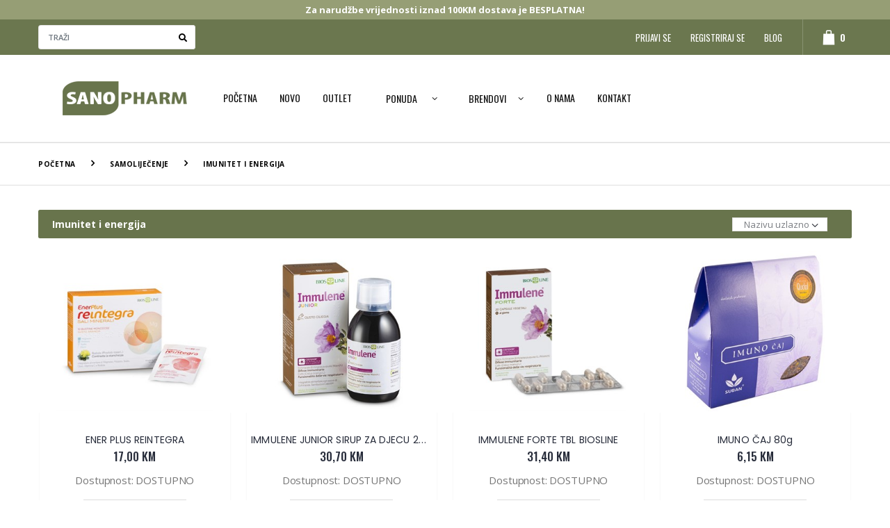

--- FILE ---
content_type: text/html; charset=utf-8
request_url: https://sanopharm.ba/kategorija/samolijecenje/imunitet-i-energija/?id=51
body_size: 10446
content:


<!DOCTYPE html>

<html xmlns="http://www.w3.org/1999/xhtml" lang="hr-BA" xml:lang="hr-BA">
<head>
    <title>Samoliječenje - Imunitet i energija | MASTER</title>
    <meta name="keywords" content="Samoliječenje" />
    <meta name="description" content="Samoliječenje | Imunitet i energija | Sanopharm d.o.o. | Distribucija kozmetike s posebnom namjenom , toaletnim proizvodima , dodacima prehrani , proizvodima od ljekovitog bilja , farmaceutskom ambalažom , baby proizvodima (oprema i hrana)" />
    <meta name="author" content="AVE STUDIO" />
    <meta property="og:type" content="website" />
    <meta property="og:url" content="http://sanopharm.ba/kategorija/samolijecenje/imunitet-i-energija/?id=51" />
    <meta property="og:title" content="SANOPHARM d.o.o. - Samoliječenje | Imunitet i energija " />
    <meta property="og:description" content="Samoliječenje | Imunitet i energija | Sanopharm d.o.o. | Distribucija kozmetike s posebnom namjenom , toaletnim proizvodima , dodacima prehrani , proizvodima od ljekovitog bilja , farmaceutskom ambalažom , baby proizvodima (oprema i hrana)" />
    <meta property="og:image" content="http://sanopharm.ba/assets/images/logo.png" />
    <meta property="twitter:card" content="summary_large_image" />
    <meta property="twitter:url" content="http://sanopharm.ba/kategorija/samolijecenje/imunitet-i-energija/?id=51" />
    <meta property="twitter:title" content="SANOPHARM d.o.o." />
    <meta property="twitter:description" content="Samoliječenje | Imunitet i energija | Sanopharm d.o.o. | Distribucija kozmetike s posebnom namjenom , toaletnim proizvodima , dodacima prehrani , proizvodima od ljekovitog bilja , farmaceutskom ambalažom , baby proizvodima (oprema i hrana)" />
    <meta property="twitter:image" content="http://sanopharm.ba/assets/images/logo.png" />
    <meta charset="UTF-8" /><meta http-equiv="X-UA-Compatible" content="IE=edge" /><meta name="viewport" content="width=device-width, initial-scale=1, shrink-to-fit=no" /><script type="text/javascript">WebFontConfig = {google:  { families: ['Open+Sans:300,400,600,700,800', 'Poppins:300,400,500,600,700', 'Segoe Script:300,400,500,600,700'] }};(function (d) {var wf = d.createElement('script'), s = d.scripts[0];wf.src = '/assets/js/webfont.js';wf.async = true;s.parentNode.insertBefore(wf, s);})(document);</script><link rel="stylesheet" href="/assets/css/bootstrap.min.css" /><link rel="stylesheet" href="/assets/css/style.css?v=2" /><link rel="stylesheet" href="/assets/css/custom.css?v=2" /><link rel="stylesheet" type="text/css" href="/assets/vendor/fontawesome-free/css/all.min.css" /><link rel="preload" href="/assets/css/font-awesome.min.css" as="style"><link rel="apple-touch-icon" sizes="57x57" href="/apple-icon-57x57.png"><link rel="apple-touch-icon" sizes="60x60" href="/apple-icon-60x60.png"><link rel="apple-touch-icon" sizes="72x72" href="/apple-icon-72x72.png"><link rel="apple-touch-icon" sizes="76x76" href="/apple-icon-76x76.png"><link rel="apple-touch-icon" sizes="114x114" href="/apple-icon-114x114.png"><link rel="apple-touch-icon" sizes="120x120" href="/apple-icon-120x120.png"><link rel="apple-touch-icon" sizes="144x144" href="/apple-icon-144x144.png"><link rel="apple-touch-icon" sizes="152x152" href="/apple-icon-152x152.png"><link rel="apple-touch-icon" sizes="180x180" href="/apple-icon-180x180.png"><link rel="icon" type="image/png" sizes="192x192"  href="/android-icon-192x192.png"><link rel="icon" type="image/png" sizes="32x32" href="/favicon-32x32.png"><link rel="icon" type="image/png" sizes="96x96" href="/favicon-96x96.png"><link rel="icon" type="image/png" sizes="16x16" href="/favicon-16x16.png"><link rel="manifest" href="/manifest.json"><meta name="msapplication-TileColor" content="#ffffff"><meta name="msapplication-TileImage" content="/ms-icon-144x144.png"><meta name="theme-color" content="#ffffff"><script src="https://maps.googleapis.com/maps/api/js?key=AIzaSyBPmQ6IHd6na2SIbds7FzmG6GU9EvjoLoE"></script>
</head>
<body>
    <div class="page-wrapper">
        <header class="home header">
            <div class="header-middle"><b>Za narudžbe vrijednosti iznad 100KM dostava je BESPLATNA!</b></div><div class="header-top"><div class="container"><div class="header-left"><div class="header-search"><form action="/pretraga" method="get" autocomplete="off"><div class="submit-wrapper"><input type="search" class="form-control" name="tag" id="tag" placeholder="TRAŽI"/><button class="btn" type="submit"><i class="fas fa-search"></i></button></div></form></div></div><div class="header-right"><nav class="main-nav"><ul class="menu"><li><a href="/login" class="showLoad">Prijavi se</a></li><li><a href="/registracija" class="showLoad">Registriraj se</a></li><li><a href="/blog" class="showLoad">Blog</a></li></ul></nav><div class="dropdown cart-dropdown"><a href="/kosarica" class="dropdown-toggle" role="button" aria-haspopup="true" aria-expanded="false" data-display="static"><i class="icon-bag-1"></i><span class="cart-count">0</span></a></div></div></div></div>
            <div class="header-bottom sticky-header" id="heder"><div class="container"><a href="/pocetna" class="logo showLoad"><img src="/assets/images/logo2.png" alt="MASTER d.o.o."/></a><nav class="main-nav"><ul class="menu"><li><a href="/pocetna" class="showLoad">Početna</a></li><li><a href="/novo" class="showLoad">NOVO</a></li><li><a href="/outlet" class="showLoad">OUTLET</a></li><li><a class="btn">PONUDA</a><div class="megamenu"><div class="row row-sm"><div class="col-lg-3"><a href="/grupa/avent/?id=17" class="nolink showLoad">AVENT</a></div><div class="col-lg-3"><a href="/grupa/elfi-baby/?id=26" class="nolink showLoad">ELFI BABY</a></div><div class="col-lg-3"><a href="/grupa/farmaceutska-ambalaza/?id=15" class="nolink showLoad">FARMACEUTSKA AMBALAŽA</a><ul class="submenu"><li><a href="/kategorija/farmaceutska-ambalaza/bocice/?id=58" class="showLoad">BOČICE</a></li><li><a href="/kategorija/farmaceutska-ambalaza/vrecice-za-cajeve/?id=59" class="showLoad">VREĆICE ZA ČAJEVE</a></li><li><a href="/kategorija/farmaceutska-ambalaza/zatvaraci/?id=60" class="showLoad">ZATVARAČI</a></li></ul></div><div class="col-lg-3"><a href="/grupa/kosa/?id=7" class="nolink showLoad">KOSA</a><ul class="submenu"><li><a href="/kategorija/kosa/boje-za-kosu/?id=22" class="showLoad">BOJE ZA KOSU</a></li><li><a href="/kategorija/kosa/masna-kosa/?id=29" class="showLoad">MASNA KOSA</a></li><li><a href="/kategorija/kosa/njega-za-obojenu-kosu/?id=24" class="showLoad">NJEGA ZA OBOJENU KOSU</a></li><li><a href="/kategorija/kosa/opadanje-kose/?id=27" class="showLoad">OPADANJE KOSE</a></li><li><a href="/kategorija/kosa/osjetljivo-vlasiste/?id=25" class="showLoad">OSJETLJIVO VLASIŠTE</a></li><li><a href="/kategorija/kosa/prhut/?id=28" class="showLoad">PRHUT</a></li></ul></div><div class="col-lg-3"><a href="/grupa/lice/?id=4" class="nolink showLoad">LICE</a><ul class="submenu"><li><a href="/kategorija/lice/ciscenje-lica-i-dodatna-njega/?id=15" class="showLoad">ČIŠĆENJE LICA I DODATNA NJEGA</a></li><li><a href="/kategorija/lice/makeup/?id=17" class="showLoad">MAKE-UP</a></li></ul></div><div class="col-lg-3"><a href="/grupa/mame-i-bebe/?id=12" class="nolink showLoad">MAME I BEBE</a><ul class="submenu"><li><a href="/kategorija/mame-i-bebe/dojenje/?id=44" class="showLoad">DOJENJE</a></li><li><a href="/kategorija/mame-i-bebe/oprema-za-djecu-i-bebe/?id=46" class="showLoad">OPREMA ZA DJECU I BEBE</a></li></ul></div><div class="col-lg-3"><a href="/grupa/mrsavljenje-i-celulit/?id=8" class="nolink showLoad">MRŠAVLJENJE I CELULIT</a><ul class="submenu"><li><a href="/kategorija/mrsavljenje-i-celulit/blata/?id=31" class="showLoad">BLATA</a></li><li><a href="/kategorija/mrsavljenje-i-celulit/detox/?id=33" class="showLoad">DETOX</a></li><li><a href="/kategorija/mrsavljenje-i-celulit/fitness-program/?id=34" class="showLoad">FITNESS PROGRAM</a></li><li><a href="/kategorija/mrsavljenje-i-celulit/kozmetika-za-trudnice/?id=72" class="showLoad">KOZMETIKA ZA TRUDNICE</a></li><li><a href="/kategorija/mrsavljenje-i-celulit/kreme-i-gelovi/?id=32" class="showLoad">KREME I GELOVI</a></li><li><a href="/kategorija/mrsavljenje-i-celulit/program-za-masazu/?id=35" class="showLoad">PROGRAM ZA MASAŽU</a></li></ul></div><div class="col-lg-3"><a href="/grupa/natures-mirisna-linija/?id=3" class="nolink showLoad">NATURE'S MIRISNA LINIJA</a><ul class="submenu"><li><a href="/kategorija/natures-mirisna-linija/blusalino/?id=1" class="showLoad">BLUSALINO</a></li><li><a href="/kategorija/natures-mirisna-linija/bouquet-fragola/?id=67" class="showLoad">BOUQUET FRAGOLA</a></li><li><a href="/kategorija/natures-mirisna-linija/cedrouomo/?id=2" class="showLoad">CEDROUOMO</a></li><li><a href="/kategorija/natures-mirisna-linija/fiori-di-mandorlo/?id=3" class="showLoad">FIORI DI MANDORLO</a></li><li><a href="/kategorija/natures-mirisna-linija/fiori-di-zenzero/?id=4" class="showLoad">FIORI DI ZENZERO</a></li><li><a href="/kategorija/natures-mirisna-linija/fiori-notturni/?id=70" class="showLoad">FIORI NOTTURNI</a></li></ul></div><div class="col-lg-3"><a href="/grupa/njega-za-muskarce/?id=9" class="nolink showLoad">NJEGA ZA MUŠKARCE</a><ul class="submenu"><li><a href="/kategorija/njega-za-muskarce/njega-lica/?id=36" class="showLoad">NJEGA LICA</a></li><li><a href="/kategorija/njega-za-muskarce/njega-tijela/?id=37" class="showLoad">NJEGA TIJELA</a></li></ul></div><div class="col-lg-3"><a href="/grupa/ostalo/?id=16" class="nolink showLoad">OSTALO</a></div><div class="col-lg-3"><a href="/grupa/pino--lule-didakticke-igracke-za-djecu/?id=25" class="nolink showLoad">PINO & LULE DIDAKTIČKE IGRAČKE ZA DJECU</a><ul class="submenu"><li><a href="/kategorija/pino--lule-didakticke-igracke-za-djecu/lule/?id=74" class="showLoad">LULE</a></li><li><a href="/kategorija/pino--lule-didakticke-igracke-za-djecu/pino/?id=73" class="showLoad">PINO</a></li></ul></div><div class="col-lg-3"><a href="/grupa/preporucujemo/?id=1" class="nolink showLoad">PREPORUČUJEMO</a></div><div class="col-lg-3"><a href="/grupa/promo/?id=2" class="nolink showLoad">PROMO</a><ul class="submenu"><li><a href="/kategorija/promo/promo/?id=65" class="showLoad">PROMO</a></li></ul></div><div class="col-lg-3"><a href="/grupa/samolijecenje/?id=14" class="nolink showLoad">SAMOLIJEČENJE</a><ul class="submenu"><li><a href="/kategorija/samolijecenje/aromaterapija/?id=47" class="showLoad">AROMATERAPIJA</a></li><li><a href="/kategorija/samolijecenje/imunitet-i-energija/?id=51" class="showLoad">IMUNITET I ENERGIJA</a></li><li><a href="/kategorija/samolijecenje/intimno-zdravlje/?id=57" class="showLoad">INTIMNO ZDRAVLJE</a></li><li><a href="/kategorija/samolijecenje/kozmetika-s-posebnom-namjenom/?id=50" class="showLoad">KOZMETIKA S POSEBNOM NAMJENOM</a></li><li><a href="/kategorija/samolijecenje/ljekovito-bilje/?id=48" class="showLoad">LJEKOVITO BILJE</a></li><li><a href="/kategorija/samolijecenje/mokracni-sustav/?id=62" class="showLoad">MOKRAČNI SUSTAV</a></li></ul></div><div class="col-lg-3"><a href="/grupa/sunce/?id=10" class="nolink showLoad">SUNCE</a><ul class="submenu"><li><a href="/kategorija/sunce/njega-poslije-suncanja/?id=40" class="showLoad">NJEGA POSLIJE SUNČANJA</a></li><li><a href="/kategorija/sunce/samotamnjenje/?id=41" class="showLoad">SAMOTAMNJENJE</a></li><li><a href="/kategorija/sunce/zastita-za-lice/?id=38" class="showLoad">ZAŠTITA ZA LICE</a></li><li><a href="/kategorija/sunce/zastita-za-tijelo/?id=39" class="showLoad">ZAŠTITA ZA TIJELO</a></li></ul></div><div class="col-lg-3"><a href="/grupa/tijelo/?id=5" class="nolink showLoad">TIJELO</a><ul class="submenu"><li><a href="/kategorija/tijelo/ciscenje-tijela/?id=19" class="showLoad">ČIŠĆENJE TIJELA</a></li><li><a href="/kategorija/tijelo/intimna-njega/?id=21" class="showLoad">INTIMNA NJEGA</a></li><li><a href="/kategorija/tijelo/njega-ruku-stopala-i-noktiju/?id=20" class="showLoad">NJEGA RUKU, STOPALA I NOKTIJU</a></li><li><a href="/kategorija/tijelo/njega-tijela/?id=18" class="showLoad">NJEGA TIJELA</a></li></ul></div><div class="col-lg-3"><a href="/grupa/vitamini-i-minerali/?id=13" class="nolink showLoad">VITAMINI I MINERALI</a><ul class="submenu"><li><a href="/kategorija/vitamini-i-minerali/vitamini-i-minerali/?id=64" class="showLoad">VITAMINI I MINERALI</a></li></ul></div><div class="col-lg-3"><a href="/grupa/zdravlje-i-njega-djeteta/?id=11" class="nolink showLoad">ZDRAVLJE I NJEGA DJETETA</a><ul class="submenu"><li><a href="/kategorija/zdravlje-i-njega-djeteta/osjetljiva-koza-djece-i-beba/?id=42" class="showLoad">OSJETLJIVA KOŽA DJECE I BEBA</a></li><li><a href="/kategorija/zdravlje-i-njega-djeteta/zastita-od-sunca-za-djecu-i-bebe/?id=43" class="showLoad">ZAŠTITA OD SUNCA ZA DJECU I BEBE</a></li></ul></div></div></div></li><li class="sf-with-ul"><a class="btn">Brendovi</a><ul><li><a href="/brend/avent/?id=7" class="showLoad">AVENT</a></li><li><a href="/brend/bauschlomb/?id=8" class="showLoad">BAUSCH+LOMB</a></li><li><a href="/brend/biokap/?id=2" class="showLoad">BIOKAP</a></li><li><a href="/brend/biosline/?id=3" class="showLoad">BIOSLINE</a></li><li><a href="/brend/elfi-kids-first/?id=10" class="showLoad">ELFI Kids first</a></li><li><a href="/brend/guam/?id=1" class="showLoad">GUAM</a></li><li><a href="/brend/natures/?id=4" class="showLoad">NATURE'S</a></li><li><a href="/brend/pino--lule/?id=9" class="showLoad">PINO & LULE</a></li><li><a href="/brend/stoelzle/?id=6" class="showLoad">STOELZLE</a></li><li><a href="/brend/suban/?id=5" class="showLoad">SUBAN</a></li></ul></li><li><a href="/onama" class="showLoad">O nama</a></li><li><a href="/kontakt" class="showLoad">Kontakt</a></li></ul></nav><button class="mobile-menu-toggler" type="button"><i class="icon-menu"></i></button></div></div>
        </header>

        <main class="main" id="mainTop">
            <nav aria-label="breadcrumb" class="breadcrumb-nav">
                <div class="container">
                    <ol class="breadcrumb">
                        <li class="breadcrumb-item"><a href="/pocetna">Početna</a></li>
                        <li class="breadcrumb-item"><a href="/grupa?id=14">Samoliječenje</a></li>
                        <li class="breadcrumb-item active" aria-current="page">Imunitet i energija</li>
                    </ol>
                </div>
            </nav>

            <div class="container podkategorija">
                <nav class="toolbox horizontal-filter rounded">
                    <div class="toolbox-left">
                        <div class="filter-toggle">
                            <strong>Imunitet i energija</strong>
                        </div>
                    </div>

                    <div class="toolbox-item toolbox-sort">
                        <div class="select-custom">
                            <select id="ddlSortiraj" name="orderby" class="form-control ddlSortiraj">
                                <option value="NazivAsc" selected="selected">Nazivu uzlazno</option>
                                <option value="NazivDesc">Nazivu silazno</option>
                                <option value="CijenaAsc">Cijeni manjoj</option>
                                <option value="CijenaDesc">Cijeni većoj</option>
                            </select>
                        </div>
                    </div>
                    <span></span>
                </nav>
                <section class="featured-products">
                    <div class="row products-body">
                        <div class="col-lg-12 shopArt">
                            <div class="row row-sm podkat">
                                <div class="col-6 col-md-4 col-xl-3"><div class="product-default inner-icon inner-icon-inline  center-details"><figure><a href="/artikal/samolijecenje/imunitet-i-energija/ener-plus-reintegra/?id=290"><img src="/Thumb2.ashx?i=290_enerplus-reintegra-1-600x600.jpg" alt="ENER PLUS REINTEGRA"/></a></figure><div class="product-details"><h2 class="product-title"><a href="/artikal/samolijecenje/imunitet-i-energija/ener-plus-reintegra/?id=290">ENER PLUS REINTEGRA</a></h2><div class="price-box"><span class="product-price"> 17,00 KM</span></div><span class="product-title">Dostupnost: DOSTUPNO</span><br/><div class="product-action div290"><input type="hidden" class="qty 290" value="1"><button class="btn-icon btn-add-cart dugmicDodaj" data-toggle="modal" data-target="#addCartModal" data-id="290" data-cijena="17,00"><i class="icon-bag"></i>DODAJ U KOŠARICU</button></div></div></div></div><div class="col-6 col-md-4 col-xl-3"><div class="product-default inner-icon inner-icon-inline  center-details"><figure><a href="/artikal/samolijecenje/imunitet-i-energija/immulene--junior-sirup-za-djecu-200ml/?id=778"><img src="/Thumb2.ashx?i=778_immulene-forte-junior.jpg" alt="IMMULENE  JUNIOR SIRUP ZA DJECU 200ML"/></a></figure><div class="product-details"><h2 class="product-title"><a href="/artikal/samolijecenje/imunitet-i-energija/immulene--junior-sirup-za-djecu-200ml/?id=778">IMMULENE  JUNIOR SIRUP ZA DJECU 200ML</a></h2><div class="price-box"><span class="product-price"> 30,70 KM</span></div><span class="product-title">Dostupnost: DOSTUPNO</span><br/><div class="product-action div778"><input type="hidden" class="qty 778" value="1"><button class="btn-icon btn-add-cart dugmicDodaj" data-toggle="modal" data-target="#addCartModal" data-id="778" data-cijena="30,70"><i class="icon-bag"></i>DODAJ U KOŠARICU</button></div></div></div></div><div class="col-6 col-md-4 col-xl-3"><div class="product-default inner-icon inner-icon-inline  center-details"><figure><a href="/artikal/samolijecenje/imunitet-i-energija/immulene-forte-tbl-biosline/?id=669"><img src="/Thumb2.ashx?i=669_immulene-forte-20cps-600x600.jpg" alt="IMMULENE FORTE TBL BIOSLINE"/></a></figure><div class="product-details"><h2 class="product-title"><a href="/artikal/samolijecenje/imunitet-i-energija/immulene-forte-tbl-biosline/?id=669">IMMULENE FORTE TBL BIOSLINE</a></h2><div class="price-box"><span class="product-price"> 31,40 KM</span></div><span class="product-title">Dostupnost: DOSTUPNO</span><br/><div class="product-action div669"><input type="hidden" class="qty 669" value="1"><button class="btn-icon btn-add-cart dugmicDodaj" data-toggle="modal" data-target="#addCartModal" data-id="669" data-cijena="31,40"><i class="icon-bag"></i>DODAJ U KOŠARICU</button></div></div></div></div><div class="col-6 col-md-4 col-xl-3"><div class="product-default inner-icon inner-icon-inline  center-details"><figure><a href="/artikal/samolijecenje/imunitet-i-energija/imuno-caj-80g/?id=131"><img src="/Thumb2.ashx?i=131_imuno_caj.jpg" alt="IMUNO ČAJ 80g"/></a></figure><div class="product-details"><h2 class="product-title"><a href="/artikal/samolijecenje/imunitet-i-energija/imuno-caj-80g/?id=131">IMUNO ČAJ 80g</a></h2><div class="price-box"><span class="product-price"> 6,15 KM</span></div><span class="product-title">Dostupnost: DOSTUPNO</span><br/><div class="product-action div131"><input type="hidden" class="qty 131" value="1"><button class="btn-icon btn-add-cart dugmicDodaj" data-toggle="modal" data-target="#addCartModal" data-id="131" data-cijena="6,15"><i class="icon-bag"></i>DODAJ U KOŠARICU</button></div></div></div></div>
                            </div>
                        </div>
                    </div>
                </section>

                <nav class="toolbox toolbox-pagination">
                    <div>
                        <input type="button" value="&laquo;" class="dugmic prethodna" data-kat='14' />
                        &nbsp;<input type="text" value="1" class="textP pager polje stranica" disabled />
                        &nbsp;<span class="spn pager">OD</span>
                        &nbsp;<input type="text" value='1' class="textP pager" disabled />
                        <input type="button" value="&raquo;" class="dugmic slijedeca" data-kat='51' />
                        <input type="hidden" name="hidPodKategorijaID" value='51' class="hidPodKategorijaID" />
                        <input type="hidden" name="hidVelicina" value='16' class="hidVelicina" />
                    </div>
                </nav>
            </div>

        </main>

        <footer class="footer">
            <div class="footer-top"><div class="container"><div class="row row-sm"><div class="col-md-7"><div class="widget"><h3 class="widget-title">o nama</h3><div class="widget-content"><p style="margin-right: 8rem;">Sanopharm d.o.o. je privatna tvrtka osnovana 2000. godine u Širokom Brijegu sa sjedištem Mokro bb. Osnovna djelatnost tvrtke je distribucija kozmetike s posebnom namjenom , toaletnim proizvodima , dodacima prehrani , proizvodima od ljekovitog bilja , farmaceutskom ambalažom , baby proizvodima (oprema i hrana).

Naše dugogodišnje poslovanje rezultat je uspješne suradnje s našim cijenjenim kupcima tako i sa provjerenim i odabranim dobavljačima. Nadamo se da smo Vas zainteresirali da nas upoznate i započnemo uspješnu poslovnu suradnju na obostrano zadovoljstvo !
Ukoliko imate pitanja o nama i našim proizvodima molimo Vas da nas kontaktirate putem naše web forme.</p></div></div></div><div class="col-md-5"><div class="widget"><h3 class="widget-title">kontakt info</h3><div class="widget-content ul-separate"><ul><li class="subwidget"><h4 class="subwidget-title">SANOPHARM d.o.o.</h4></li><li class="subwidget"><h4 class="subwidget-title">adresa</h4><p>Mokro bb<br />88220 Široki Brijeg<br />Bosna i Hercegovina</p></li></ul><ul><li class="subwidget"><h4 class="subwidget-title">Telefon</h4><a href="tel:+387 39 708 272" target="_blank">+387 39 708 272</a></li><li class="subwidget"><h4 class="subwidget-title">Email</h4><a href="mailto:info@sanopharm.ba">info@sanopharm.ba</a></li></ul></div></div></div></div></div></div><div class="footer-middle"><div class="container"><div class="row row-sm"><div class="col-md-2"><div class="widget"><h3 class="widget-title">MOJ RAČUN</h3><div class="widget-content row row-sm"><div class="col-xl-12"><ul><li><a href="/moj-racun" class="showLoad">Narudžbe</a></li><li><a href="/login" class="showLoad">Login</a></li><li><a href="/moj-racun" class="showLoad">Moj račun</a></li></ul></div></div></div></div><div class="col-md-8"><div class="widget"><h3 class="widget-title">POMOĆ KUPCIMA</h3><div class="widget-content row row-sm"><div class="col-md-4" style="float: left;"><a href="/ajax/Statika.aspx?id=10" class="btn-quickview" title="O nama">O nama</a></div><div class="col-md-4" style="float: left;"><a href="/ajax/Statika.aspx?id=2" class="btn-quickview" title="Načini plaćanja">Načini plaćanja</a></div><div class="col-md-4" style="float: left;"><a href="/ajax/Statika.aspx?id=1" class="btn-quickview" title="Uvjeti korištenja">Uvjeti korištenja</a></div><div class="col-md-4" style="float: left;"><a href="/ajax/Statika.aspx?id=3" class="btn-quickview" title="Sigurnost plaćanja">Sigurnost plaćanja</a></div><div class="col-md-4" style="float: left;"><a href="/ajax/Statika.aspx?id=4" class="btn-quickview" title="Pouzdana dostava">Pouzdana dostava</a></div><div class="col-md-4" style="float: left;"><a href="/ajax/Statika.aspx?id=5" class="btn-quickview" title="Kako se registrirati">Kako se registrirati</a></div><div class="col-md-4" style="float: left;"><a href="/ajax/Statika.aspx?id=6" class="btn-quickview" title="Narudžbe telefonom ili e-mailom">Narudžbe telefonom ili e-mailom</a></div><div class="col-md-4" style="float: left;"><a href="/ajax/Statika.aspx?id=7" class="btn-quickview" title="Reklamacije i prigovori">Reklamacije i prigovori</a></div><div class="col-md-4" style="float: left;"><a href="/ajax/Statika.aspx?id=8" class="btn-quickview" title="Kako naručiti">Kako naručiti</a></div></div></div></div><div class="col-md-2"><div class="social-icons"><a href="https://www.facebook.com/SanopharmSirokiBrijeg/" target="_blank" class="social-icon"><i class="fab fa-facebook-f"></i></a><a href="#" target="_blank" class="social-icon"><i class="fab fa-twitter"></i></a><a href="#" target="_blank" class="social-icon"><i class="fab fa-instagram"></i></a></div></div></div></div></div><div class="footer-bottom"><div class="container"><p>SANOPHARM d.o.o. © 2022-2026 &nbsp; All Rights Reserved.</p><p>Powered by <a href="http://ave-studio.com" target="_blank">AVE Studio</a> &  <a href="http://remedija.com" target="_blank">Remedija</a></p><div class="footer-payments payment"><ul><li><a href="https://www.mastercard.com" target="_blank"><img title="Master Card" alt="Master Card" src="/Kosarica/img/mc_vrt_opt_pos_53_1x.png" /></a></li><li><a href="https://brand.mastercard.com/brandcenter/more-about-our-brands.html" target="_blank"><img title="Maestro" alt="Maestro" src="/Kosarica/img/ms_vrt_opt_pos_45_2x.png" /></a></li><li><a href="https://www.visaeurope.com" target="_blank"><img title="Visa" alt="Visa" src="/Kosarica/img/Visa50.gif" /></a></li><li><a href="https://www.mastercard.us/en-us/consumers/payment-technologies/securecode.html" target="_blank"><img title="Verified By Visa" alt="Verified By Visa" src="/Kosarica/img/mc_idcheck_vrt_rgb_pos.png"></a></li><li><a href="https://www.visaeurope.com/making-payments/verified-by-visa/" target="_blank"><img title="Verified By Visa" alt="Verified By Visa" src="/Kosarica/img/visa-secure_blu_72dpi.jpg"></a></li><li><a href="https://www.monri.com" target="_blank"><img title="MONRI WebPay" alt="MONRI WebPay" src="/Kosarica/img/PayWeb.png"></a></li></ul></div></div></div>
        </footer>
    </div>
    <div class="mobile-menu-overlay"></div><div class="mobile-menu-container"><div class="mobile-menu-wrapper"><span class="mobile-menu-close"><i class="icon-retweet"></i></span><nav class="mobile-nav"><ul class="mobile-menu"><li class="active"><a href="/pocetna">Home</a></li><li><a href="/novo">NOVO</a></li><li><a href="/outlet">OUTLET</a></li><li><a href="" class="menu-btn-a">Ponuda</a><ul><li><a href="/grupa/avent/?id=17" class="showLoad">AVENT</a><ul></ul></li><li><a href="/grupa/elfi-baby/?id=26" class="showLoad">ELFI BABY</a><ul></ul></li><li><a href="/grupa/farmaceutska-ambalaza/?id=15" class="showLoad">FARMACEUTSKA AMBALAŽA</a><ul><li><a href="/kategorija/farmaceutska-ambalaza/bocice/?id=58" class="showLoad">BOČICE</a></li><li><a href="/kategorija/farmaceutska-ambalaza/vrecice-za-cajeve/?id=59" class="showLoad">VREĆICE ZA ČAJEVE</a></li><li><a href="/kategorija/farmaceutska-ambalaza/zatvaraci/?id=60" class="showLoad">ZATVARAČI</a></li></ul></li><li><a href="/grupa/kosa/?id=7" class="showLoad">KOSA</a><ul><li><a href="/kategorija/kosa/boje-za-kosu/?id=22" class="showLoad">BOJE ZA KOSU</a></li><li><a href="/kategorija/kosa/masna-kosa/?id=29" class="showLoad">MASNA KOSA</a></li><li><a href="/kategorija/kosa/njega-za-obojenu-kosu/?id=24" class="showLoad">NJEGA ZA OBOJENU KOSU</a></li><li><a href="/kategorija/kosa/opadanje-kose/?id=27" class="showLoad">OPADANJE KOSE</a></li><li><a href="/kategorija/kosa/osjetljivo-vlasiste/?id=25" class="showLoad">OSJETLJIVO VLASIŠTE</a></li><li><a href="/kategorija/kosa/prhut/?id=28" class="showLoad">PRHUT</a></li></ul></li><li><a href="/grupa/lice/?id=4" class="showLoad">LICE</a><ul><li><a href="/kategorija/lice/antiage/?id=16" class="showLoad">ANTI-AGE</a></li><li><a href="/kategorija/lice/ciscenje-lica-i-dodatna-njega/?id=15" class="showLoad">ČIŠĆENJE LICA I DODATNA NJEGA</a></li><li><a href="/kategorija/lice/makeup/?id=17" class="showLoad">MAKE-UP</a></li></ul></li><li><a href="/grupa/mame-i-bebe/?id=12" class="showLoad">MAME I BEBE</a><ul><li><a href="/kategorija/mame-i-bebe/djecja-hrana/?id=45" class="showLoad">DJEČJA HRANA</a></li><li><a href="/kategorija/mame-i-bebe/dojenje/?id=44" class="showLoad">DOJENJE</a></li><li><a href="/kategorija/mame-i-bebe/kozmetika-za-trudnice/?id=71" class="showLoad">KOZMETIKA ZA TRUDNICE</a></li><li><a href="/kategorija/mame-i-bebe/oprema-za-djecu-i-bebe/?id=46" class="showLoad">OPREMA ZA DJECU I BEBE</a></li></ul></li><li><a href="/grupa/mrsavljenje-i-celulit/?id=8" class="showLoad">MRŠAVLJENJE I CELULIT</a><ul><li><a href="/kategorija/mrsavljenje-i-celulit/blata/?id=31" class="showLoad">BLATA</a></li><li><a href="/kategorija/mrsavljenje-i-celulit/detox/?id=33" class="showLoad">DETOX</a></li><li><a href="/kategorija/mrsavljenje-i-celulit/fitness-program/?id=34" class="showLoad">FITNESS PROGRAM</a></li><li><a href="/kategorija/mrsavljenje-i-celulit/kozmetika-za-trudnice/?id=72" class="showLoad">KOZMETIKA ZA TRUDNICE</a></li><li><a href="/kategorija/mrsavljenje-i-celulit/kreme-i-gelovi/?id=32" class="showLoad">KREME I GELOVI</a></li><li><a href="/kategorija/mrsavljenje-i-celulit/program-za-masazu/?id=35" class="showLoad">PROGRAM ZA MASAŽU</a></li></ul></li><li><a href="/grupa/natures-mirisna-linija/?id=3" class="showLoad">NATURE'S MIRISNA LINIJA</a><ul><li><a href="/kategorija/natures-mirisna-linija/blusalino/?id=1" class="showLoad">BLUSALINO</a></li><li><a href="/kategorija/natures-mirisna-linija/bouquet-fragola/?id=67" class="showLoad">BOUQUET FRAGOLA</a></li><li><a href="/kategorija/natures-mirisna-linija/cedrouomo/?id=2" class="showLoad">CEDROUOMO</a></li><li><a href="/kategorija/natures-mirisna-linija/fiori-di-mandorlo/?id=3" class="showLoad">FIORI DI MANDORLO</a></li><li><a href="/kategorija/natures-mirisna-linija/fiori-di-zenzero/?id=4" class="showLoad">FIORI DI ZENZERO</a></li><li><a href="/kategorija/natures-mirisna-linija/fiori-notturni/?id=70" class="showLoad">FIORI NOTTURNI</a></li></ul></li><li><a href="/grupa/njega-za-muskarce/?id=9" class="showLoad">NJEGA ZA MUŠKARCE</a><ul><li><a href="/kategorija/njega-za-muskarce/njega-lica/?id=36" class="showLoad">NJEGA LICA</a></li><li><a href="/kategorija/njega-za-muskarce/njega-tijela/?id=37" class="showLoad">NJEGA TIJELA</a></li></ul></li><li><a href="/grupa/ostalo/?id=16" class="showLoad">OSTALO</a><ul><li><a href="/kategorija/ostalo/ostalo/?id=66" class="showLoad">OSTALO</a></li></ul></li><li><a href="/grupa/pino--lule-didakticke-igracke-za-djecu/?id=25" class="showLoad">PINO & LULE DIDAKTIČKE IGRAČKE ZA DJECU</a><ul><li><a href="/kategorija/pino--lule-didakticke-igracke-za-djecu/lule/?id=74" class="showLoad">LULE</a></li><li><a href="/kategorija/pino--lule-didakticke-igracke-za-djecu/pino/?id=73" class="showLoad">PINO</a></li></ul></li><li><a href="/grupa/preporucujemo/?id=1" class="showLoad">PREPORUČUJEMO</a><ul></ul></li><li><a href="/grupa/promo/?id=2" class="showLoad">PROMO</a><ul><li><a href="/kategorija/promo/promo/?id=65" class="showLoad">PROMO</a></li></ul></li><li><a href="/grupa/samolijecenje/?id=14" class="showLoad">SAMOLIJEČENJE</a><ul><li><a href="/kategorija/samolijecenje/aromaterapija/?id=47" class="showLoad">AROMATERAPIJA</a></li><li><a href="/kategorija/samolijecenje/imunitet-i-energija/?id=51" class="showLoad">IMUNITET I ENERGIJA</a></li><li><a href="/kategorija/samolijecenje/intimno-zdravlje/?id=57" class="showLoad">INTIMNO ZDRAVLJE</a></li><li><a href="/kategorija/samolijecenje/kozmetika-s-posebnom-namjenom/?id=50" class="showLoad">KOZMETIKA S POSEBNOM NAMJENOM</a></li><li><a href="/kategorija/samolijecenje/ljekovito-bilje/?id=48" class="showLoad">LJEKOVITO BILJE</a></li><li><a href="/kategorija/samolijecenje/mokracni-sustav/?id=62" class="showLoad">MOKRAČNI SUSTAV</a></li></ul></li><li><a href="/grupa/sunce/?id=10" class="showLoad">SUNCE</a><ul><li><a href="/kategorija/sunce/njega-poslije-suncanja/?id=40" class="showLoad">NJEGA POSLIJE SUNČANJA</a></li><li><a href="/kategorija/sunce/samotamnjenje/?id=41" class="showLoad">SAMOTAMNJENJE</a></li><li><a href="/kategorija/sunce/zastita-za-lice/?id=38" class="showLoad">ZAŠTITA ZA LICE</a></li><li><a href="/kategorija/sunce/zastita-za-tijelo/?id=39" class="showLoad">ZAŠTITA ZA TIJELO</a></li></ul></li><li><a href="/grupa/tijelo/?id=5" class="showLoad">TIJELO</a><ul><li><a href="/kategorija/tijelo/ciscenje-tijela/?id=19" class="showLoad">ČIŠĆENJE TIJELA</a></li><li><a href="/kategorija/tijelo/intimna-njega/?id=21" class="showLoad">INTIMNA NJEGA</a></li><li><a href="/kategorija/tijelo/njega-ruku-stopala-i-noktiju/?id=20" class="showLoad">NJEGA RUKU, STOPALA I NOKTIJU</a></li><li><a href="/kategorija/tijelo/njega-tijela/?id=18" class="showLoad">NJEGA TIJELA</a></li></ul></li><li><a href="/grupa/vitamini-i-minerali/?id=13" class="showLoad">VITAMINI I MINERALI</a><ul><li><a href="/kategorija/vitamini-i-minerali/vitamini-i-minerali/?id=64" class="showLoad">VITAMINI I MINERALI</a></li></ul></li><li><a href="/grupa/zdravlje-i-njega-djeteta/?id=11" class="showLoad">ZDRAVLJE I NJEGA DJETETA</a><ul><li><a href="/kategorija/zdravlje-i-njega-djeteta/osjetljiva-koza-djece-i-beba/?id=42" class="showLoad">OSJETLJIVA KOŽA DJECE I BEBA</a></li><li><a href="/kategorija/zdravlje-i-njega-djeteta/zastita-od-sunca-za-djecu-i-bebe/?id=43" class="showLoad">ZAŠTITA OD SUNCA ZA DJECU I BEBE</a></li></ul></li></ul></li><li><a href="" class="menu-btn-a">Brendovi</a><ul><li><a href="/brend/avent/?id=7" class="showLoad">AVENT</a></li><li><a href="/brend/bauschlomb/?id=8" class="showLoad">BAUSCH+LOMB</a></li><li><a href="/brend/biokap/?id=2" class="showLoad">BIOKAP</a></li><li><a href="/brend/biosline/?id=3" class="showLoad">BIOSLINE</a></li><li><a href="/brend/elfi-kids-first/?id=10" class="showLoad">ELFI Kids first</a></li><li><a href="/brend/guam/?id=1" class="showLoad">GUAM</a></li><li><a href="/brend/natures/?id=4" class="showLoad">NATURE'S</a></li><li><a href="/brend/pino--lule/?id=9" class="showLoad">PINO & LULE</a></li><li><a href="/brend/stoelzle/?id=6" class="showLoad">STOELZLE</a></li><li><a href="/brend/suban/?id=5" class="showLoad">SUBAN</a></li></ul></li><li><a href="/onama">O nama</a></li><li><a href="/kontakt">Kontakt</a></li></ul></nav><div class="social-icons"><a href="https://www.facebook.com/mostar.master" class="social-icon" target="_blank"><i class="icon-facebook"></i></a><a href="https://www.instagram.com/" class="social-icon" target="_blank"><i class="icon-instagram"></i></a></div></div></div>
    <div Class="modal fade" id="addCartModal" tabindex="-1" role="dialog" aria-labelledby="addCartModal" aria-hidden="True"><div Class="modal-dialog" role="document"><div Class="modal-content"><div Class="modal-body add-cart-box text-center"><p>Upravo ste dodali ovaj proizvod u košaricu</p><h4 id="productTitle"></h4><img src="" id="productImage" width="100" height="100" alt="dodani artikal"/><div class="btn-actions"><a href="/kosarica"><button class="btn-primary">Idi u košaricu</button></a><a href="#"><button class="btn-primary" data-dismiss="modal">Zatvori</button></a></div></div></div></div></div>
    <a id="scroll-top" href="#top" title="Top" role="button"><i class="icon-angle-up"></i></a><script src="/assets/js/jquery.min.js"></script><script src="/assets/js/bootstrap.bundle.min.js"></script><script src="/assets/js/plugins.min.js"></script><script src="/assets/js/plugins/isotope-docs.min.js"></script><script src="/assets/js/main.js?v=2"></script><script src="/assets/js/Script.js?v=2"></script>
</body>
</html>


--- FILE ---
content_type: text/css
request_url: https://sanopharm.ba/assets/css/style.css?v=2
body_size: 60963
content:
@charset "UTF-8";
/* Main Css File */
@import url("https://fonts.googleapis.com/css?family=Open+Sans:300,300i,400,400i,600,600i,700,700i,800");
@import url("https://fonts.googleapis.com/css?family=Oswald:200,300,400,500,600,700");
@import url("https://fonts.googleapis.com/css?family=Shadows+Into+Light");

html {
    font-size: 62.5%;
    font-size-adjust: 100%;
    -ms-text-size-adjust: 100%;
    -webkit-text-size-adjust: 100%;
}

body {
    background-color: #fff;
    color: #767f84;
    font: normal 400 1.3rem / 1.4 "Open Sans", "Open Sans", sans-serif;
    -moz-osx-font-smoothing: grayscale;
    -webkit-font-smoothing: antialiased;
    overflow-x: hidden;
}

    body:not(.loaded) > *:not(.loading-overlay) {
        visibility: hidden;
    }

::-moz-selection {
    background-color: #282d3b;
    color: #fff;
}

::selection {
    background-color: #282d3b;
    color: #fff;
}

p {
    margin-bottom: 1.5rem;
}

ul,
ol {
    margin: 0 0 2.25rem;
    padding: 0;
    list-style: none;
}

b,
strong {
    font-weight: 700;
}

em,
i {
    font-style: italic;
}

hr {
    max-width: 1730px;
    margin: 5.5rem auto 5.2rem;
    border: 0;
    border-top: 1px solid #dfdfdf;
}

sub,
sup {
    position: relative;
    font-size: 70%;
    line-height: 0;
    vertical-align: baseline;
}

sup {
    top: -.5em;
}

sub {
    bottom: -.25em;
}

img {
    display: block;
    max-width: 100%;
    width: 100%;
    height: 100%;
}

:focus {
    outline: 0;
}

.btn.focus,
.btn:focus,
.btn:active,
.btn:active:focus,
.btn-primary.focus,
.btn-primary:focus,
.btn-primary:active,
.btn-primary:active:focus,
button.focus,
button:focus,
button:active,
button:active:focus {
    box-shadow: none !important;
    outline: 0 !important;
}

@keyframes rotating {
    from {
        -webkit-transform: rotate(0deg);
        transform: rotate(0deg);
    }

    to {
        -webkit-transform: rotate(360deg);
        transform: rotate(360deg);
    }
}

@-webkit-keyframes spin {
    0% {
        -webkit-transform: rotate(0deg);
    }

    100% {
        -webkit-transform: rotate(359deg);
    }
}

@keyframes spin {
    0% {
        transform: rotate(0deg);
    }

    100% {
        transform: rotate(359deg);
    }
}

@-webkit-keyframes bouncedelay {
    0%, 80%, 100% {
        -webkit-transform: scale(0);
        transform: scale(0);
    }

    40% {
        -webkit-transform: scale(1);
        transform: scale(1);
    }
}

@keyframes bouncedelay {
    0%, 80%, 100% {
        -webkit-transform: scale(0);
        transform: scale(0);
    }

    40% {
        -webkit-transform: scale(1);
        transform: scale(1);
    }
}

.loading-overlay {
    position: fixed;
    top: 0;
    right: 0;
    bottom: 0;
    left: 0;
    transition: all .5s ease-in-out;
    background: #fff;
    opacity: 1;
    visibility: visible;
    z-index: 999999;
}

.loaded > .loading-overlay {
    opacity: 0;
    visibility: hidden;
}

.bounce-loader {
    position: absolute;
    top: 50%;
    left: 50%;
    width: 70px;
    margin: -9px 0 0 -35px;
    transition: all .2s;
    text-align: center;
    z-index: 10000;
}

    .bounce-loader .bounce1,
    .bounce-loader .bounce2,
    .bounce-loader .bounce3 {
        display: inline-block;
        width: 18px;
        height: 18px;
        border-radius: 100%;
        background-color: #CCC;
        box-shadow: 0 0 20px 0 rgba(0, 0, 0, 0.15);
        -webkit-animation: 1.4s ease-in-out 0s normal both infinite bouncedelay;
        animation: 1.4s ease-in-out 0s normal both infinite bouncedelay;
    }

    .bounce-loader .bounce1 {
        -webkit-animation-delay: -.32s;
        animation-delay: -.32s;
    }

    .bounce-loader .bounce2 {
        -webkit-animation-delay: -.16s;
        animation-delay: -.16s;
    }

@media screen and (max-width: 850px) {
    html {
        font-size: 8px;
    }
}

h1, .h1,
h2, .h2,
h3, .h3,
h4, .h4,
h5, .h5,
h6, .h6 {
    color: #282d3b;
    font-weight: 700;
    letter-spacing: 0;
    line-height: 1.1;
    margin-bottom: 0;
}

h1, .h1 {
    font-size: 3.6rem;
}

h2, .h2 {
    font-size: 2.1rem;
}

h3, .h3 {
    font-size: 1.8rem;
}

h4, .h4 {
    font-size: 1.6rem;
}

h5, .h5 {
    font-size: 1.2rem;
}

h6, .h6 {
    font-size: 1rem;
}

a {
    transition: all .2s ease-out;
    color: #151515;
    text-decoration: none;
}

    a:hover,
    a:focus {
        color: #68744c;
        text-decoration: none;
    }

    a > i {
        transition: all .2s ease-out;
    }

.heading {
    margin-bottom: 4rem;
    font-size: 1.4rem;
}

    .heading .title {
        margin-bottom: 1.6rem;
    }

    .heading p {
        letter-spacing: -.015em;
    }

        .heading p:last-child {
            margin-bottom: 0;
        }

.title {
    text-transform: uppercase;
}

.subtitle {
    border-bottom: 1px solid #e7e7e7;
    color: #282d3b;
    font: 700 1.6rem/1 "Oswald", sans-serif;
    margin-bottom: 3rem;
    padding: 0 0 1rem;
    text-transform: uppercase;
}

.light-title {
    margin-bottom: 2rem;
    font-weight: 300;
}

.text-primary {
    color: #68744c !important;
}

@media screen and (min-width: 768px) {
    h1, .h1 {
        font-size: 4.5rem;
    }
}

@media screen and (min-width: 992px) {
    h1, .h1 {
        font-size: 5rem;
    }
}

.container-fluid {
    width: 100%;
    margin-right: auto;
    margin-left: auto;
}

.page-wrapper {
    position: relative;
    transition: transform .35s;
}

.mmenu-active .page-wrapper {
    transform: translateX(250px);
}

.main {
    flex: 1 1 auto;
}

.row.row-sm {
    margin-right: -10px;
    margin-left: -10px;
}

    .row.row-sm [class*='col-'] {
        padding-right: 10px;
        padding-left: 10px;
    }

.ajax-overlay {
    display: -ms-flexbox;
    display: flex;
    position: fixed;
    top: 0;
    right: 0;
    bottom: 0;
    left: 0;
    -ms-flex-align: center;
    align-items: center;
    background-color: rgba(0, 0, 0, 0.6);
    z-index: 1041;
}

@media screen and (min-width: 1200px) {
    .padding-left-lg {
        padding-left: 35px;
    }

    .padding-right-lg {
        padding-right: 35px;
    }

    .col-xl-5col {
        -ms-flex: 0 0 20%;
        flex: 0 0 20%;
        max-width: 20%;
    }

    .col-xl-7col {
        -ms-flex: 0 0 14.2857%;
        flex: 0 0 14.2857%;
        max-width: 14.2857%;
    }

    .col-xl-8col {
        -ms-flex: 0 0 12.5%;
        flex: 0 0 12.5%;
        max-width: 12.5%;
    }
}

@media (min-width: 1240px) {
    .container {
        max-width: 1200px;
    }
}

@media (max-width: 991px) {
    .container {
        max-width: none;
        width: 100%;
        padding: 0 20px;
    }
}

.header .container-fluid {
    display: -ms-flexbox;
    display: flex;
    -ms-flex-align: center;
    align-items: center;
    position: relative;
    width: 100%;
    max-width: none;
}

.header .container {
    display: flex;
    display: -ms-flexbox;
    -ms-flex-align: center;
    align-items: center;
    justify-content: space-between;
    position: relative;
}

.header form {
    margin-bottom: 0;
}

.home.header {
    border-bottom: 1px solid #eee;
}

form {
    background-color: white;
    border-radius: 4px;
}

.submit-wrapper {
    display: flex;
}

    .submit-wrapper .form-control {
        border: 1px solid rgba(0, 0, 0, 0.1);
        border-right: none;
        border-radius: 4px 0 0 4px;
        height: 35px;
        width: 192px;
        margin-bottom: 0;
        padding: 8px 13px;
        color: #747474;
        font: 600 1.1rem "Open Sans", "Open Sans", sans-serif;
        letter-spacing: 0.003em;
    }

        .submit-wrapper .form-control:focus {
            border: 1px solid rgba(0, 0, 0, 0.1);
            border-right: none;
        }

    .submit-wrapper .btn {
        border-radius: 0 4px 4px 0;
        border: 1px solid rgba(0, 0, 0, 0.1);
        border-left: none;
        background-color: white;
        height: 35px;
        min-width: unset;
        padding: 0 10px;
        font-size: 12px;
    }

.header-top,
.header-bottom {
    display: flex;
    align-items: center;
}

.header-top {
    background-color: #6b774f;
}

    .header-top .menu > li > a {
        color: white;
    }

        .header-top .menu > li > a:hover {
            color: white;
            text-decoration: underline;
        }

    .header-top .menu > li:active a, .header-top .menu > li.show a, .header-top .menu > li.active a, .header-top .menu > li:hover a, .header-top .menu > li:focus a {
        color: white;
    }

.header-left {
    padding-top: 8px;
    padding-bottom: 8px;
}

.header-right {
    display: flex;
    align-items: center;
}

.header-bottom {
    height: 125px;
    background-color: white;
}

    .header-bottom .main-nav {
        flex: 1;
        display: flex;
        justify-content: center;
    }

    .header-bottom .container {
        justify-content: center;
    }

    .header-bottom .menu {
        margin-right: 0;
    }

        .header-bottom .menu > li > a {
            font-size: 14px;
            font-weight: 400;
            color: #111;
            padding: 10px 16px;
        }

            .header-bottom .menu > li > a.sf-with-ul {
                padding-right: 30px;
            }

                .header-bottom .menu > li > a.sf-with-ul::after {
                    right: 16px;
                }

            .header-bottom .menu > li > a:hover, .header-bottom .menu > li > a.active, .header-bottom .menu > li > a.show {
                background-color: white;
                color: #68744c;
            }

        .header-bottom .menu > li:hover > a, .header-bottom .menu > li.show > a, .header-bottom .menu > li.active > a {
            background-color: white;
            color: #68744c;
        }

.logo {
    display: block;
    margin: 0 3.5rem;
}

    .logo img {
        display: block;
        max-width: 100%;
        height: auto;
    }

.header-contacts {
    display: flex;
    align-items: center;
    margin-right: 2rem;
    border-right: 1px solid rgba(0, 0, 0, 0.05);
}

.header-contact {
    margin-right: 1.8rem;
    color: #999;
    font: 400 12.6px "Open Sans", "Open Sans", sans-serif;
}

    .header-contact i {
        margin-right: .6rem;
        font-size: 1rem;
    }

.header-search {
    position: relative;
    margin: 0;
    margin-right: 1rem;
    padding: 0;
    border: 0;
    font-size: 0;
    line-height: 1;
}

    .header-search .search-toggle {
        display: inline-block;
        font-size: 1.3rem;
        line-height: 1;
        margin-left: -1rem;
        min-width: 2.5rem;
        padding: 1rem 0;
        font-weight: 700;
        color: #282d3b;
        text-align: center;
    }

        .header-search .search-toggle i {
            display: inline-block;
            color: #444;
            font-size: 12.6px;
            transition: none;
        }

        .header-search .search-toggle:hover, .header-search .search-toggle:hover i {
            color: #68744c;
        }

    .header-search .submit-wrapper {
        display: flex;
    }

.cart-dropdown .dropdown-menu {
    display: block;
    left: 0;
    top: 100%;
    width: 300px;
    padding-top: 10px;
    z-index: 100;
    font-size: 1.1rem;
    color: #777;
    border: 0;
    margin: 0;
    background-color: transparent;
    box-shadow: none;
    visibility: hidden;
    opacity: 0;
    transition: all .25s;
}

    .cart-dropdown .dropdown-menu.show {
        opacity: 1;
        visibility: visible;
    }

    .cart-dropdown .dropdown-menu::after {
        content: '';
        width: 20px;
        height: 20px;
        background-color: white;
        border: none;
        transform: rotate(45deg);
        position: absolute;
        top: -9px;
        right: 40px;
    }

.cart-dropdown:hover .dropdown-menu {
    opacity: 1;
    visibility: visible;
}

.cart-dropdown .dropdown-toggle {
    display: flex;
    align-items: center;
    position: relative;
    text-decoration: none;
    font: 400 1.4rem "Oswald", sans-serif;
    text-transform: uppercase;
    letter-spacing: 0;
    color: white;
    border-left: 1px solid rgba(255, 255, 255, 0.2);
    padding: 8px 0 8px 2rem;
}

    .cart-dropdown .dropdown-toggle:hover, .cart-dropdown .dropdown-toggle:focus {
        text-decoration: none;
    }

    .cart-dropdown .dropdown-toggle .cart-count {
        font-weight: 600;
        margin-right: 5px;
    }

    .cart-dropdown .dropdown-toggle i {
        font-size: 24px;
        line-height: 35px;
    }

    .cart-dropdown .dropdown-toggle .minicart-icon {
        width: 14px;
        height: 11px;
        border: 2px solid white;
        border-radius: 0 0 5px 5px;
        background-color: white;
        position: relative;
        opacity: .9;
        display: block;
    }

        .cart-dropdown .dropdown-toggle .minicart-icon::before {
            content: '';
            position: absolute;
            border: 2px solid;
            border-color: inherit;
            border-bottom: none;
            border-radius: 10px 10px 0 0;
            left: 50%;
            top: -7px;
            margin-left: -4px;
            width: 8px;
            height: 9px;
        }

    .cart-dropdown .dropdown-toggle::after {
        border: none;
    }

.cart-dropdown .dropdown-menu {
    right: 0;
    left: auto;
    padding-top: 0;
}

.cart-dropdown .dropdownmenu-wrapper {
    padding: 1.6rem 1.9rem;
}

    .cart-dropdown .dropdownmenu-wrapper::before {
        right: 28px;
        left: auto;
    }

    .cart-dropdown .dropdownmenu-wrapper::after {
        right: 29px;
        left: auto;
    }

.cart-dropdown .product {
    display: -ms-flexbox;
    display: flex;
    -ms-flex-align: center;
    align-items: center;
    margin: 0 !important;
    padding: 1.6rem 1rem;
    border-bottom: 1px solid #e6ebee;
    box-shadow: none !important;
}

.cart-dropdown .product-image-container {
    position: relative;
    max-width: 80px;
    margin: 0;
    margin-left: auto;
    border: 1px solid #ededed;
}

    .cart-dropdown .product-image-container a::after {
        display: none;
    }

.cart-dropdown .product-title {
    margin-bottom: .2rem;
    color: #696969;
    font-size: 1.3rem;
    font-weight: 600;
    text-align: left;
}

.cart-dropdown .product-details {
    color: #696969;
    font-size: 1.3rem;
    font-weight: 600;
    text-align: left;
}

.cart-dropdown .btn-remove {
    display: flex;
    position: absolute;
    top: -1rem;
    right: -1rem;
    align-items: center;
    justify-content: center;
    width: 2rem;
    height: 2rem;
    border-radius: 50%;
    background-color: #fff;
    color: #474747;
    font-size: 1.1rem;
    line-height: 1;
    box-shadow: 0 2px 5px rgba(0, 0, 0, 0.2);
}

    .cart-dropdown .btn-remove::before {
        content: '';
    }

    .cart-dropdown .btn-remove:hover, .cart-dropdown .btn-remove:focus {
        color: #68744c;
        box-shadow: 0 3px 7px rgba(0, 0, 0, 0.3);
    }

.dropdown-cart-header,
.dropdown-cart-total {
    padding: .7rem 1rem;
    display: flex;
    align-items: flex-end;
    font-size: 1.3rem;
    font-weight: 700;
    text-transform: uppercase;
    color: #474747;
}

.dropdown-cart-total {
    margin-bottom: 1.1rem;
}

    .dropdown-cart-total .cart-total-price {
        margin-left: auto;
        font-size: 1.5rem;
    }

.dropdown-cart-header {
    border-bottom: 1px solid #e6ebee;
    margin-bottom: 0;
    padding-top: 0;
}

    .dropdown-cart-header a {
        color: inherit;
        margin-left: auto;
        font-size: 1.2rem;
    }

.dropdown-cart-action {
    display: -ms-flexbox;
    display: flex;
    -ms-flex-align: center;
    align-items: center;
    -ms-flex-pack: justify;
    justify-content: space-between;
    padding: .2rem 1rem 1.5rem;
}

    .dropdown-cart-action .btn {
        font-weight: 400;
        font-size: 1.2rem;
        letter-spacing: .05rem;
        text-transform: uppercase;
        color: #fff;
        border-color: #282d3b;
        background-color: #282d3b;
        border-radius: .2rem;
        min-width: 110px;
        padding: 1.25rem 1rem;
        font-family: "Open Sans", "Open Sans", sans-serif;
    }

        .dropdown-cart-action .btn:hover, .dropdown-cart-action .btn:focus {
            color: #fff;
            border-color: #32394a;
            background-color: #32394a;
        }

.header-dropdown {
    position: relative;
    text-transform: uppercase;
}

    .header-dropdown > a {
        display: -ms-inline-flexbox;
        display: inline-flex;
        position: relative;
        -ms-flex-align: center;
        align-items: center;
        padding-right: 1.6rem;
        color: #999999;
        font: normal 1.2rem 'Open Sans';
    }

        .header-dropdown > a::after {
            display: inline-block;
            position: absolute;
            top: 50%;
            right: 0;
            transform: translateY(-50%);
            font-family: 'porto';
            font-size: 1.8rem;
            line-height: 1;
            content: '\e81c';
        }

    .header-dropdown a img {
        display: inline-block;
        max-width: 16px;
        height: auto;
        margin-right: .6rem;
    }

    .header-dropdown a:hover, .header-dropdown a:focus {
        text-decoration: none;
    }

.dropdownmenu-wrapper {
    position: relative;
    background-color: #fff;
    padding: 2rem;
    border-radius: 0;
    border: 1px solid #f0f0f0;
    box-shadow: 0 29px 28px rgba(0, 0, 0, 0.1);
}

.mobile-menu-toggler {
    border: 0;
    background: #68744c;
    color: white;
    padding: 1rem 1rem;
    font-size: 2.5rem;
    line-height: 1;
    display: none;
    -ms-flex-align: center;
    align-items: center;
    -ms-flex-pack: center;
    justify-content: center;
    margin-right: 1.5rem;
    cursor: pointer;
    border-radius: 4px;
}

    .mobile-menu-toggler i::before {
        margin: 0;
    }

@media screen and (min-width: 992px) {
    .dropdown-expanded > a {
        display: none;
    }

    .dropdown-expanded .header-menu {
        position: static;
        top: auto;
        right: auto;
        left: auto;
        padding: 0;
        border: 0;
        background-color: transparent;
        box-shadow: none;
        opacity: 1;
        visibility: visible;
    }

        .dropdown-expanded .header-menu ul {
            display: -ms-flexbox;
            display: flex;
            -ms-flex-align: center;
            align-items: center;
        }

            .dropdown-expanded .header-menu ul li + li {
                margin-left: 3rem;
            }

                .dropdown-expanded .header-menu ul li + li::before {
                    position: absolute;
                    top: 50%;
                    left: -14px;
                    height: 11px;
                    margin-top: -5.5px;
                    border-right: 1px solid;
                    content: '';
                    opacity: .8;
                }

            .dropdown-expanded .header-menu ul a {
                padding: 0;
            }

        .dropdown-expanded .header-menu a {
            color: inherit;
        }

            .dropdown-expanded .header-menu a:hover, .dropdown-expanded .header-menu a:focus {
                background-color: transparent;
                color: #999;
                text-decoration: underline;
            }
}

@media screen and (max-width: 991px) {
    .header-bottom .main-nav,
    .header-top .main-nav {
        display: none;
    }

    .mobile-menu-toggler {
        display: flex;
    }

    .header-bottom {
        height: auto;
    }

        .header-bottom .container {
            justify-content: space-between;
            padding-top: 2rem;
            padding-bottom: 2rem;
        }
}

@media screen and (max-width: 767px) {
    .cart-dropdown .dropdown-toggle::before {
        font-size: 2.3rem;
    }
}

@media (max-width: 360px) {
    .cart-dropdown .dropdown-menu,
    .compare-dropdown .dropdown-menu {
        width: 260px;
    }

    .cart-dropdown .dropdownmenu-wrapper,
    .compare-dropdown .dropdownmenu-wrapper {
        padding: 1rem 1.4rem;
    }

    .dropdown-cart-action .btn {
        min-width: 100px;
    }
}

@media (max-width: 600px) {
    .header-contacts:first-child {
        display: none;
    }
}

@media (max-width: 800px) {
    .header-search {
        width: 200px;
    }
}

@media (max-width: 400px) {
    .header-search {
        width: 150px;
    }

    .cart-dropdown .dropdown-toggle {
        border-left: none;
    }
}

.menu,
.menu * {
    margin: 0;
    padding: 0;
    list-style: none;
}

.menu {
    margin-right: 15px;
}

    .menu::after {
        display: block;
        clear: both;
        content: '';
    }

    .menu li a {
        display: block;
        padding: .8rem 1.8rem;
        transition: all .2s ease-out;
        text-transform: uppercase;
        white-space: nowrap;
        font: 600 12px "Open Sans", "Open Sans", sans-serif;
        letter-spacing: 0;
        color: #696969;
    }

    .menu li:hover > a, .menu li.show > a, .menu li.active > a {
        background-color: #f4f4f4;
    }

    .menu li:hover > ul,
    .menu li:hover > .megamenu, .menu li.show > ul,
    .menu li.show > .megamenu, .menu li.active > ul,
    .menu li.active > .megamenu {
        display: block;
    }

    .menu > li {
        float: left;
        padding-right: 0;
        padding-left: 0;
    }

        .menu > li:last-of-type {
            margin-right: 0;
        }

        .menu > li > a {
            font: 400 13px "Oswald", sans-serif;
            letter-spacing: 0;
            color: black;
            padding: 10px 14px;
            text-transform: uppercase;
        }

            .menu > li > a.sf-with-ul {
                padding-right: 28px;
            }

                .menu > li > a.sf-with-ul::after {
                    display: inline-block;
                    position: absolute;
                    top: 50%;
                    right: 14px;
                    margin-top: -1px;
                    transform: translateY(-50%);
                    font-family: 'porto';
                    font-size: 1.3rem;
                    line-height: 1;
                    content: '\e81c';
                }

        .menu > li:hover > a, .menu > li.show > a, .menu > li.active > a {
            color: black;
            background-color: #68744c;
        }

    .menu .megamenu {
        display: none;
        position: absolute;
        z-index: 999;
        background-color: #fff;
        box-shadow: 0 29px 29px rgba(0, 0, 0, 0.1);
        border: 1px solid #eee;
        border-top: 3px solid #68744c;
        width: auto;
        padding: 1rem;
    }

        .menu .megamenu.menu-right {
            right: 15px;
        }

        .menu .megamenu > .row.row-sm {
            margin: 0;
            padding-left: 3rem;
        }

            .menu .megamenu > .row.row-sm > [class*='col-'] {
                padding: 3rem 1rem 1rem 1rem;
            }

                .menu .megamenu > .row.row-sm > [class*='col-'].image-container {
                    display: flex;
                    justify-content: flex-end;
                    padding: 0;
                }

            .menu .megamenu > .row.row-sm .row.row-sm {
                margin: 0;
                padding: 0;
            }

                .menu .megamenu > .row.row-sm .row.row-sm > [class*='col-'] {
                    padding-left: 0;
                    padding-right: 1rem;
                }

        .menu .megamenu .nolink {
            color: #141a1f;
            font: 700 13px "Open Sans", "Open Sans", sans-serif;
            letter-spacing: -0.01em;
            padding: 0 0 5px;
            margin-bottom: 5px;
        }

        .menu .megamenu img {
            width: 300px;
        }

        .menu .megamenu .submenu {
            margin: 0;
            padding-bottom: 5px;
            border-top: none;
            display: block;
            position: static;
            padding: 0;
            box-shadow: none;
            min-width: 0;
        }

            .menu .megamenu .submenu li {
                padding: 0;
                margin-bottom: 5px;
            }

                .menu .megamenu .submenu li a {
                    margin-left: -8px;
                    padding: 7px 8px;
                }

                    .menu .megamenu .submenu li a:hover {
                        background-color: #f4f4f4;
                    }

    .menu.sf-arrows .sf-with-ul,
    .menu.sf-arrows .sf-with-ul li {
        position: relative;
    }

    .menu.sf-arrows ul {
        display: none;
        position: absolute;
        min-width: 200px;
        padding: 5px 0;
        border-top: 3px solid #68744c;
        top: 100%;
        left: 0;
        z-index: 99;
        background-color: #fff;
        box-shadow: 0 29px 29px rgba(0, 0, 0, 0.1);
    }

        .menu.sf-arrows ul ul {
            top: -8px;
            left: 100%;
        }

        .menu.sf-arrows ul .sf-with-ul::after {
            position: absolute;
            right: 1rem;
            content: '\e81a';
            font-family: 'Porto';
        }

    .menu.sf-arrows > li.show > a.sf-with-ul::before {
        opacity: 1;
        visibility: visible;
    }

    .menu .show > ul,
    .menu .show > .megamenu {
        opacity: 1 !important;
    }

.mobile-menu-container {
    position: fixed;
    top: 0;
    bottom: 0;
    left: 0;
    width: 100%;
    max-width: 250px;
    transform: translateX(-100%);
    transition: all .35s;
    background-color: #1d1e20;
    font-size: 1.2rem;
    line-height: 1.5;
    box-shadow: 0.1rem 0 0.6rem 0 rgba(50, 50, 50, 0.65);
    visibility: hidden;
    z-index: 1001;
    overflow-y: auto;
}

.mmenu-active .mobile-menu-container {
    transform: translateX(0);
    visibility: visible;
}

.mobile-menu-container .social-icons {
    -ms-flex-pack: center;
    justify-content: center;
    margin-bottom: 0;
}

.mobile-menu-container .social-icon {
    width: 3rem;
    height: 3rem;
    margin-bottom: 0;
    border: 0;
    background-color: transparent;
    font-size: 1.5rem;
}

    .mobile-menu-container .social-icon + .social-icon {
        margin-left: .3rem;
    }

    .mobile-menu-container .social-icon:hover, .mobile-menu-container .social-icon:focus {
        background-color: transparent;
        color: #fafafa;
    }

.mobile-menu-wrapper {
    position: relative;
    padding: 4.2rem 0 3rem;
}

    .mobile-menu-wrapper .header-search .header-search-wrapper {
        display: flex;
        position: relative;
        left: 0;
        border: none;
        margin: 4rem 2rem;
        max-width: 210px !important;
        min-width: auto;
    }

        .mobile-menu-wrapper .header-search .header-search-wrapper::before {
            display: none;
        }

        .mobile-menu-wrapper .header-search .header-search-wrapper .form-control {
            width: 100%;
            border: none;
        }

        .mobile-menu-wrapper .header-search .header-search-wrapper .btn {
            flex: 0 0 60px;
            border: none;
            border-radius: 0 25px 25px 0;
        }

.mobile-menu-close {
    position: absolute;
    top: 1rem;
    right: 1rem;
    padding: .4rem;
    color: #fff;
    font-size: 1.3rem;
    line-height: 1;
    cursor: pointer;
    z-index: 9;
}

.mobile-menu-overlay {
    display: block;
    position: fixed;
    top: 0;
    right: 0;
    bottom: 0;
    left: 0;
    transition: all .4s;
    background-color: rgba(0, 0, 0, 0.5);
    opacity: 0;
    visibility: hidden;
    z-index: 1000;
}

.mmenu-active .mobile-menu-overlay {
    opacity: 1;
    visibility: visible;
}

.mobile-nav {
    margin: 0 0 2rem;
    padding: 0;
}

.mobile-menu {
    margin: 0;
    padding: 0;
    border-bottom: 1px solid #242527;
    list-style: none;
}

    .mobile-menu > li > a {
        text-transform: uppercase;
    }

    .mobile-menu li {
        display: block;
        position: relative;
        border-top: 1px solid #242527;
    }

        .mobile-menu li a {
            display: block;
            position: relative;
            margin-right: 4.5rem;
            padding: 1.1rem 0 1.1rem 1.5rem;
            color: #fff;
        }

            .mobile-menu li a:hover, .mobile-menu li a:focus {
                color: #68744c;
                text-decoration: none;
            }

        .mobile-menu li.open > a, .mobile-menu li.active > a {
            color: #68744c;
        }

        .mobile-menu li ul {
            display: none;
            margin: 0;
            padding: 0;
        }

            .mobile-menu li ul li a {
                padding-left: 2.5rem;
            }

            .mobile-menu li ul ul li a {
                padding-left: 3.5rem;
            }

.mmenu-btn {
    display: -ms-flexbox;
    display: flex;
    position: absolute;
    top: 50%;
    right: -3.8rem;
    -ms-flex-align: center;
    align-items: center;
    -ms-flex-pack: center;
    justify-content: center;
    width: 3rem;
    height: 3rem;
    margin-top: -1.5rem;
    border-radius: 0;
    outline: none;
    background-color: transparent;
    color: #fff;
    font-size: 1.5rem;
    cursor: pointer;
}

    .mmenu-btn::after {
        display: inline-block;
        margin-top: -2px;
        font-family: 'porto';
        content: '\e81c';
    }

.open > a > .mmenu-btn::after {
    content: '\e81b';
}

@-webkit-keyframes fixedHeader {
    0% {
        opacity: 0;
        -webkit-transform: translateY(-60px);
    }

    100% {
        opacity: 1;
        -webkit-transform: translateY(0);
    }
}

@keyframes fixedHeader {
    0% {
        opacity: 0;
        transform: translateY(-60px);
    }

    100% {
        opacity: 1;
        transform: translateY(0);
    }
}

.sticky-header.fixed {
    height: 70px;
    position: fixed;
    top: 0;
    right: 0;
    left: 0;
    box-shadow: 0 2px 5px rgba(0, 0, 0, 0.1);
    z-index: 1040;
    -webkit-animation-duration: .4s;
    animation-duration: .4s;
    -webkit-animation-name: fixedHeader;
    animation-name: fixedHeader;
}

    .sticky-header.fixed .main-nav {
        width: auto;
        background-color: transparent;
    }

    .sticky-header.fixed .menu > li.float-right > a {
        background-color: transparent;
    }

    .sticky-header.fixed .menu > li > a {
        color: black;
        padding-top: .55rem;
        padding-bottom: .55rem;
    }

    .sticky-header.fixed .menu > li:hover > a,
    .sticky-header.fixed .menu > li.show > a,
    .sticky-header.fixed .menu > li.active > a {
        color: #68744c;
    }

    .sticky-header.fixed .logo,
    .sticky-header.fixed .cart-dropdown {
        display: block;
    }

.sticky-header.fixed-nav {
    position: fixed;
    top: 66px;
    right: 0;
    left: 0;
    background-color: white;
    box-shadow: 0 2px 5px rgba(0, 0, 0, 0.1);
    overflow: hidden;
    z-index: 1039;
    -webkit-animation-duration: .4s;
    animation-duration: .4s;
    -webkit-animation-name: fixedHeader;
    animation-name: fixedHeader;
}

    .sticky-header.fixed-nav .container {
        margin: 0 auto;
        padding-left: 1.5rem;
    }

.sticky-header .buy-effect a {
    padding-left: .5rem;
}

.sticky-header.scroll {
    margin-right: 17px;
}

@media screen and (max-width: 991px) {
    .sticky-header.fixed-nav {
        top: 0;
    }
}

@media screen and (max-width: 767px) {
    .sticky-header.fixed {
        display: none;
    }
}

@media screen and (max-width: 575px) {
    .sticky-header.fixed-nav {
        display: none;
    }
}

@media screen and (max-width: 1199px) {
    .sticky-header.fixed .header-left ul {
        display: none;
    }
}

.footer {
    background-color: #969e75;
}

    .footer .container-fluid {
        display: -ms-flexbox;
        display: flex;
        -ms-flex-align: center;
        align-items: center;
        position: relative;
        width: 100%;
        max-width: none;
        padding: 0 3.125%;
    }

    .footer img {
        width: auto;
        height: auto;
    }

.footer-top {
    margin-top: -1rem;
    padding: 7rem 0 2rem;
}

.footer-middle {
    padding: 4rem 0 2rem;
    border-top: 1px solid #6b774f;
    background-color: #6b774f;
    color: white;
}

    .footer-middle .container > div > [class*='col-']:last-child {
        display: flex;
        align-items: center;
        justify-content: flex-end;
    }

.footer-bottom {
    padding: 3.5rem 0;
    border-top: 1px solid #6b774f;
    background-color: #161616;
}

    .footer-bottom .container {
        display: flex;
        align-items: center;
        justify-content: space-between;
    }

    .footer-bottom p {
        font: 400 1.4rem/1 "Poppins", sans-serif;
        color: white;
        margin-bottom: 0;
        letter-spacing: -0.04em;
    }

.footer .widget {
    margin-bottom: 2rem;
}

    .footer .widget ul {
        margin-bottom: 0;
    }

        .footer .widget ul > li {
            margin-bottom: 6px;
        }

    .footer .widget .widget-title {
        font: 400 1.7rem/1 "Oswald", sans-serif;
        letter-spacing: 0.03em;
        margin-bottom: 1.5rem;
        margin-top: 0;
        text-transform: uppercase;
        color: white;
        
    }

    .footer .widget .widget-content p,
    .footer .widget .widget-content a {
        font: 400 1.3rem/1 "Poppins", sans-serif;
        letter-spacing: 0.005em;
        color: #f3e7d7;
    }

        .footer .widget .widget-content a:hover {
            color: white;
        }

    .footer .widget .widget-content p {
        margin-bottom: 0;
        line-height: 2.4rem;
    }

    .footer .widget .subwidget .subwidget-title {
        font: 400 1.4rem "Poppins", sans-serif;
        letter-spacing: 0.005em;
        color: white;
        text-transform: uppercase;
        line-height: 2.4rem;
    }

    .footer .widget .subwidget p {
        line-height: 1.6rem;
    }

    .footer .widget .ul-separate {
        display: flex;
        justify-content: space-between;
    }

        .footer .widget .ul-separate ul:last-child {
            margin-top: -3.5rem;
            margin-right: 2rem;
        }

.footer .social-icons {
    display: flex;
    margin-bottom: 5px;
}

.footer .social-icon {
    margin-right: 1.2rem;
    background-color: #212121;
    width: 4.8rem;
    height: 4.8rem;
    display: flex;
    align-items: center;
    justify-content: center;
}

    .footer .social-icon i {
        font-size: 1.7rem;
        color: white;
    }

    .footer .social-icon:last-child {
        margin-right: 0;
    }

    .footer .social-icon:hover {
        background-color: #d7c8ab;
    }

        .footer .social-icon:hover i {
            color: white;
        }

#scroll-top {
    height: 40px;
    position: fixed;
    right: 15px;
    width: 40px;
    z-index: 9999;
    bottom: 0;
    background-color: #43494e;
    font-size: 16px;
    color: #fff;
    text-align: center;
    line-height: 1;
    padding: 11px 0;
    visibility: hidden;
    opacity: 0;
    border-radius: 0 0 0 0;
    transition: all .3s, margin-right 0s;
    -webkit-transform: translateY(40px);
    transform: translateY(40px);
}

    #scroll-top:hover,
    #scroll-top:focus {
        background-color: #3a4045;
    }

    #scroll-top.fixed {
        -webkit-transform: translateY(0);
        transform: translateY(0);
        opacity: 1;
        visibility: visible;
    }

@media (max-width: 1199px) {
    .footer .widget .ul-separate ul:last-child {
        margin-right: 0;
    }
}

@media (max-width: 991px) {
    .footer .widget .ul-separate {
        flex-direction: column;
    }

        .footer .widget .ul-separate ul:last-child {
            margin-top: 0;
        }
}

@media (max-width: 767px) {
    .footer-middle .container > div > [class*='col-']:last-child {
        display: flex;
        align-items: center;
        justify-content: flex-start;
    }

    .footer-bottom .container {
        flex-direction: column;
        align-items: baseline;
    }

        .footer-bottom .container p {
            margin-bottom: 2rem;
        }
}

.banner {
    display: block;
    position: relative;
    margin-bottom: 0;
    background-color: #ccc;
}

    .banner.banner-cat {
        display: -ms-flexbox;
        display: flex;
        -ms-flex-align: center;
        align-items: center;
        height: 220px;
        background-size: cover;
        background-position: center right;
        background-repeat: no-repeat;
        background-color: #ccc;
        margin-bottom: 0;
    }

    .banner > a {
        display: block;
    }

    .banner img {
        display: block;
        width: 100%;
        max-width: none;
        height: auto;
    }

    .banner .banner-content {
        display: inline-block;
    }

    .banner .banner-title {
        color: #0e0e0e;
        font: 700 3rem/1.1 "Oswald", sans-serif;
        margin-bottom: 1.8rem;
        letter-spacing: -.025rem;
        text-transform: uppercase;
    }

    .banner .banner-subtitle {
        color: #0e0e0e;
        font: 700 1.5rem/1.1 "Open Sans", "Open Sans", sans-serif;
        letter-spacing: 0;
        text-transform: uppercase;
        margin-bottom: .4rem;
    }

        .banner .banner-subtitle span {
            font-family: "Oswald", sans-serif;
            font-size: 2.4rem;
        }

    .banner .btn {
        padding-top: 1.1rem;
        padding-bottom: 1.1rem;
        min-width: 100px;
        border-radius: .2rem;
    }

.banner-image > a {
    position: relative;
}

    .banner-image > a::after {
        content: '';
        display: block;
        position: absolute;
        left: 0;
        right: 0;
        top: 0;
        bottom: 0;
        background-color: rgba(40, 45, 59, 0.3);
        transition: all 0.3s ease;
        opacity: 0;
        visibility: hidden;
    }

    .banner-image > a:hover::after, .banner-image > a:focus::after {
        opacity: 1;
        visibility: visible;
    }

@media screen and (min-width: 768px) {
    .banner.banner-cat {
        height: 260px;
    }

    .banner .banner-title {
        font-size: 3.8rem;
    }

    .banner .banner-subtitle {
        font-size: 1.6rem;
    }

        .banner .banner-subtitle span {
            font-size: 2.5rem;
        }
}

@media screen and (min-width: 992px) {
    .banner.banner-cat {
        height: 300px;
    }

    .banner .banner-title {
        font-size: 4.6rem;
    }

    .banner .banner-subtitle {
        font-size: 1.8rem;
    }

        .banner .banner-subtitle span {
            font-size: 2.6rem;
        }
}

.breadcrumb-nav {
    border-bottom: 1px solid #dfdfdf;
    border-top: 1px solid #dfdfdf;
    padding: 1rem 0;
    margin-bottom: 3.5rem;
}

.breadcrumb {
    margin-bottom: 0;
    padding: 1.25rem 0;
    border-radius: 0;
    background-color: transparent;
}

.breadcrumb-item {
    text-transform: uppercase;
    font: 700 1rem/1.4 "Open Sans", "Open Sans", sans-serif;
    letter-spacing: 0.05em;
}

    .breadcrumb-item + .breadcrumb-item {
        padding-left: 2.2rem;
    }

        .breadcrumb-item + .breadcrumb-item::before {
            content: '\e81a';
            font-family: 'porto';
            padding-right: 2.2rem;
            font-size: 1.4rem;
            vertical-align: middle;
            margin-top: -.5rem;
            color: #000;
        }

    .breadcrumb-item a,
    .breadcrumb-item.active {
        color: #000;
    }

.page-header {
    padding: 3.8rem 0 5rem;
}

.breadcrumb-nav + .page-header {
    margin-top: -3rem;
}

.page-header h1 {
    color: #111;
    margin-top: .3rem;
    margin-bottom: .3rem;
}

    .page-header h1 span {
        display: block;
        font-family: "Open Sans", "Open Sans", sans-serif;
        font-size: 1.5rem;
        font-weight: 400;
        font-style: normal;
        line-height: 1;
        margin-bottom: .4rem;
    }

.page-header.page-header-bg {
    background-size: cover;
    background-position: center right;
    background-repeat: no-repeat;
    background-color: #ccc;
}

    .page-header.page-header-bg h1 {
        color: #fff;
    }

.page-header h1,
.page-title {
    font-family: "Oswald", sans-serif;
    text-transform: uppercase;
    margin-bottom: 0;
}

@media screen and (min-width: 768px) {
    .page-header {
        padding-top: 6rem;
        padding-bottom: 7rem;
    }

        .page-header h1 span {
            font-size: 1.6rem;
        }

        .page-header.page-header-bg {
            background-position: center right;
        }
}

@media screen and (min-width: 992px) {
    .page-header {
        padding-top: 9rem;
        padding-bottom: 10.25rem;
    }

        .page-header h1 span {
            font-size: 1.8rem;
        }
}

@font-face {
    font-family: 'porto';
    src: url("../fonts/porto.eot?64334846");
    src: url("../fonts/porto.eot?64334846#iefix") format("embedded-opentype"), url("../fonts/porto.woff2?64334846") format("woff2"), url("../fonts/porto.woff?64334846") format("woff"), url("../fonts/porto.ttf?64334846") format("truetype"), url("../fonts/porto.svg?64334846#porto") format("svg");
    font-weight: normal;
    font-style: normal;
}

[class^='icon-']::before, [class*=' icon-']::before {
    display: inline-block;
    width: 1em;
    margin-right: .2em;
    margin-left: .2em;
    font-family: 'porto';
    font-style: normal;
    font-variant: normal;
    font-weight: normal;
    line-height: 1em;
    text-align: center;
    text-decoration: inherit;
    text-transform: none;
    -webkit-font-smoothing: antialiased;
    -moz-osx-font-smoothing: grayscale;
    speak: none;
}

.icon-cancel::before {
    content: '\e800';
}

.icon-spin2::before {
    content: '\e801';
}

.icon-spin3::before {
    content: '\e802';
}

.icon-spin4::before {
    content: '\e803';
}

.icon-spin5::before {
    content: '\e804';
}

.icon-spin6::before {
    content: '\e805';
}

.icon-firefox::before {
    content: '\e806';
}

.icon-chrome::before {
    content: '\e807';
}

.icon-opera::before {
    content: '\e808';
}

.icon-ie::before {
    content: '\e809';
}

.icon-phone::before {
    content: '\e80a';
}

.icon-down-dir::before {
    content: '\e80b';
}

.icon-cart::before {
    content: '\e80c';
}

.icon-up-dir::before {
    content: '\e80d';
}

.icon-mode-grid::before {
    content: '\e80e';
}

.icon-mode-list::before {
    content: '\e80f';
}

.icon-compare::before {
    content: '\e810';
}

.icon-wishlist::before {
    content: '\e811';
}

.icon-search::before {
    content: '\e812';
}

.icon-left-dir::before {
    content: '\e813';
}

.icon-right-dir::before {
    content: '\e814';
}

.icon-down-open::before {
    content: '\e815';
}

.icon-left-open::before {
    content: '\e816';
}

.icon-right-open::before {
    content: '\e817';
}

.icon-up-open::before {
    content: '\e818';
}

.icon-angle-left::before {
    content: '\e819';
}

.icon-angle-right::before {
    content: '\e81a';
}

.icon-angle-up::before {
    content: '\e81b';
}

.icon-angle-down::before {
    content: '\e81c';
}

.icon-down::before {
    content: '\e81d';
}

.icon-left::before {
    content: '\e81e';
}

.icon-right::before {
    content: '\e81f';
}

.icon-up::before {
    content: '\e820';
}

.icon-angle-double-left::before {
    content: '\e821';
}

.icon-angle-double-right::before {
    content: '\e822';
}

.icon-angle-double-up::before {
    content: '\e823';
}

.icon-angle-double-down::before {
    content: '\e824';
}

.icon-mail::before {
    content: '\e825';
}

.icon-location::before {
    content: '\e826';
}

.icon-skype::before {
    content: '\e827';
}

.icon-right-open-big::before {
    content: '\e828';
}

.icon-left-open-big::before {
    content: '\e829';
}

.icon-down-open-big::before {
    content: '\e82a';
}

.icon-up-open-big::before {
    content: '\e82b';
}

.icon-retweet::before {
    content: '\e82c';
}

.icon-user::before {
    content: '\e82d';
}

.icon-mail-alt::before {
    content: '\e82e';
}

.icon-fax::before {
    content: '\e82f';
}

.icon-lock::before {
    content: '\e830';
}

.icon-company::before {
    content: '\e831';
}

.icon-city::before {
    content: '\e832';
}

.icon-post::before {
    content: '\e833';
}

.icon-country::before {
    content: '\e834';
}

.icon-calendar::before {
    content: '\e835';
}

.icon-doc::before {
    content: '\e836';
}

.icon-mobile::before {
    content: '\e837';
}

.icon-clock::before {
    content: '\e838';
}

.icon-chat::before {
    content: '\e839';
}

.icon-tag::before {
    content: '\e83a';
}

.icon-folder::before {
    content: '\e83b';
}

.icon-folder-open::before {
    content: '\e83c';
}

.icon-forward::before {
    content: '\e83d';
}

.icon-reply::before {
    content: '\e83e';
}

.icon-cog::before {
    content: '\e83f';
}

.icon-cog-alt::before {
    content: '\e840';
}

.icon-wrench::before {
    content: '\e841';
}

.icon-quote-left::before {
    content: '\e842';
}

.icon-quote-right::before {
    content: '\e843';
}

.icon-gift::before {
    content: '\e844';
}

.icon-dollar::before {
    content: '\e845';
}

.icon-euro::before {
    content: '\e846';
}

.icon-pound::before {
    content: '\e847';
}

.icon-rupee::before {
    content: '\e848';
}

.icon-yen::before {
    content: '\e849';
}

.icon-rouble::before {
    content: '\e84a';
}

.icon-try::before {
    content: '\e84b';
}

.icon-won::before {
    content: '\e84c';
}

.icon-bitcoin::before {
    content: '\e84d';
}

.icon-ok::before {
    content: '\e84e';
}

.icon-chevron-left::before {
    content: '\e84f';
}

.icon-chevron-right::before {
    content: '\e850';
}

.icon-export::before {
    content: '\e851';
}

.icon-star::before {
    content: '\e852';
}

.icon-star-empty::before {
    content: '\e853';
}

.icon-plus-squared::before {
    content: '\e854';
}

.icon-minus-squared::before {
    content: '\e855';
}

.icon-plus-squared-alt::before {
    content: '\e856';
}

.icon-minus-squared-alt::before {
    content: '\e857';
}

.icon-truck::before {
    content: '\e858';
}

.icon-lifebuoy::before {
    content: '\e859';
}

.icon-pencil::before {
    content: '\e85a';
}

.icon-users::before {
    content: '\e85b';
}

.icon-video::before {
    content: '\e85c';
}

.icon-menu::before {
    content: '\e85d';
}

.icon-desktop::before {
    content: '\e85e';
}

.icon-doc-inv::before {
    content: '\e85f';
}

.icon-circle::before {
    content: '\e860';
}

.icon-circle-empty::before {
    content: '\e861';
}

.icon-circle-thin::before {
    content: '\e862';
}

.icon-mini-cart::before {
    content: '\e863';
}

.icon-paper-plane::before {
    content: '\e864';
}

.icon-attention-alt::before {
    content: '\e865';
}

.icon-info::before {
    content: '\e866';
}

.icon-compare-link::before {
    content: '\e867';
}

.icon-cat-default::before {
    content: '\e868';
}

.icon-cat-computer::before {
    content: '\e869';
}

.icon-cat-couch::before {
    content: '\e86a';
}

.icon-cat-garden::before {
    content: '\e86b';
}

.icon-cat-gift::before {
    content: '\e86c';
}

.icon-cat-shirt::before {
    content: '\e86d';
}

.icon-cat-sport::before {
    content: '\e86e';
}

.icon-cat-toys::before {
    content: '\e86f';
}

.icon-tag-line::before {
    content: '\e870';
}

.icon-bag::before {
    content: '\e87f';
}

.icon-search-1::before {
    content: '\e872';
}

.icon-plus::before {
    content: '\e873';
}

.icon-minus::before {
    content: '\e874';
}

.icon-search-2::before {
    content: '\e875';
}

.icon-bag-1::before {
    content: '\e876';
}

.icon-online-support::before {
    content: '\e877';
}

.icon-shopping-bag::before {
    content: '\e878';
}

.icon-us-dollar::before {
    content: '\e879';
}

.icon-shipped::before {
    content: '\e87a';
}

.icon-list::before {
    content: '\e87b';
}

.icon-money::before {
    content: '\e87c';
}

.icon-shipping::before {
    content: '\e87d';
}

.icon-support::before {
    content: '\e87e';
}

.icon-bag-2::before {
    content: '\e87f';
}

.icon-grid::before {
    content: '\e880';
}

.icon-bag-3::before {
    content: '\e881';
}

.icon-direction::before {
    content: '\e882';
}

.icon-home::before {
    content: '\e883';
}

.icon-magnifier::before {
    content: '\e884';
}

.icon-magnifier-add::before {
    content: '\e885';
}

.icon-magnifier-remove::before {
    content: '\e886';
}

.icon-phone-1::before {
    content: '\e887';
}

.icon-clock-1::before {
    content: '\e888';
}

.icon-heart::before {
    content: '\e889';
}

.icon-heart-1::before {
    content: '\e88a';
}

.icon-earphones-alt::before {
    content: '\e88b';
}

.icon-credit-card::before {
    content: '\e88c';
}

.icon-action-undo::before {
    content: '\e88d';
}

.icon-envolope::before {
    content: '\e88e';
}

.icon-chart::before {
    content: '\e88f';
}

.icon-down-1::before {
    content: '\e890';
}

.icon-up-1::before {
    content: '\e891';
}

.icon-eye::before {
    content: '\e892';
}

.icon-spin1::before {
    content: '\e893';
}

.icon-twitter::before {
    content: '\f099';
}

.icon-facebook::before {
    content: '\f09a';
}

.icon-gplus::before {
    content: '\f0d5';
}

.icon-linkedin::before {
    content: '\f0e1';
}

.icon-spinner::before {
    content: '\f110';
}

.icon-instagram::before {
    content: '\f16d';
}

.icon-sliders::before {
    content: '\f1de';
}

.icon-question-circle-o::before {
    content: '\f29c';
}

.icon-check-empty::before {
    content: '\f87a';
}

.icon-check::before {
    content: '\f87b';
}

.icon-docs-inv::before {
    content: '\e895';
}

.icon-briefcase::before {
    content: '\e896';
}

.icon-user-2::before {
    content: '\e91a';
}

.icon-search-3::before {
    content: '\e918';
}

form {
    margin-bottom: 3.5rem;
}

    form h2 {
        margin-top: 3.4rem;
        margin-bottom: 2.3rem;
    }

.form-group {
    margin-bottom: 1.4rem;
}

    .form-group .form-control,
    .form-group .select-custom {
        margin-bottom: 0;
    }

        .form-group .form-control + .form-control {
            margin-top: 1rem;
        }

.form-group-sm {
    max-width: 480px;
    margin-bottom: .9rem;
}

.form-control {
    background-color: #fff;
    border: 1px solid #e6e6e6;
    border-radius: 0;
    color: #767f84;
    font-family: "Open Sans", "Open Sans", sans-serif;
    font-size: 1.3rem;
    font-weight: 400;
    height: 4.6rem;
    line-height: 1.5;
    margin-bottom: 1rem;
    max-width: 480px;
    padding: 1.25rem 1.5rem;
    transition: all .3s;
}

    .form-control:focus {
        border-color: #282d3b;
        background-color: #fff;
        color: #767f84;
        box-shadow: none;
    }

.form-control-sm {
    font-size: 1.2rem;
    height: 4.4rem;
    padding: 1.2rem 1.5rem;
}

select.form-control:not([size]):not([multiple]) {
    height: 4.6rem;
}

select.form-control-sm:not([size]):not([multiple]) {
    height: 4.4rem;
}

.main .form-control::-webkit-input-placeholder {
    color: #767f84;
}

.main .form-control::-moz-placeholder {
    color: #767f84;
}

.main .form-control:-ms-input-placeholder {
    color: #767f84;
}

.main .form-control::-ms-input-placeholder {
    color: #767f84;
}

.main .form-control::placeholder {
    color: #767f84;
}

textarea.form-control {
    max-width: 680px;
    min-height: 176px;
}

.form-footer {
    display: -ms-flexbox;
    display: flex;
    -ms-flex-align: center;
    align-items: center;
    margin-top: 2rem;
    margin-bottom: 3.5rem;
    font-size: 1.3rem;
    vertical-align: middle;
}

    .form-footer .form-footer-right {
        margin-right: 0;
        margin-left: auto;
    }

        .form-footer .form-footer-right .btn {
            margin: 0;
        }

    .form-footer .btn {
        margin-right: 3rem;
    }

.forget-pass {
    line-height: 1.3;
}

label {
    color: #767f84;
    font-size: 1.4rem;
    font-weight: 400;
    margin: 0 0 .6rem;
}

.required-field > label::after {
    margin: 0 0 0 .45rem;
    color: #e02b27;
    font-size: 1.2rem;
    content: '*';
}

.required {
    color: #e02b27;
    font-size: 1.2rem;
}

    .required + .form-footer {
        margin-top: .8rem;
    }

.select-custom {
    position: relative;
    margin-bottom: 1rem;
}

    .select-custom select {
        -webkit-appearance: none;
        appearance: none;
    }

    .select-custom::after {
        display: inline-block;
        position: absolute;
        top: 50%;
        right: 1.9rem;
        -webkit-transform: translateY(-51%);
        transform: translateY(-51%);
        color: #34373f;
        font-family: 'porto';
        font-size: 1.5rem;
        content: '\e81c';
    }

    .select-custom .form-control,
    .select-custom .form-control-sm {
        padding-right: 4rem;
    }

.form-group-custom-control {
    margin-top: 2rem;
}

    .form-group-custom-control .custom-control {
        margin-top: 0;
        margin-bottom: 2rem;
    }

    .form-group-custom-control + .form-group-custom-control {
        margin-top: -.5rem;
    }

    .form-group-custom-control .custom-control-label {
        font-family: "Open Sans", "Open Sans", sans-serif;
        font-weight: 400;
        letter-spacing: 0;
        text-transform: initial;
    }

.custom-control {
    position: relative;
    margin-top: 3rem;
    margin-bottom: 3rem;
    padding-left: 3rem;
}

.custom-control-label {
    font-size: 1.3rem;
    margin-bottom: 0;
    margin-top: .1rem;
    position: static;
}

    .custom-control-label::before, .custom-control-label::after {
        top: 0;
        left: 0;
        width: 2rem;
        height: 2rem;
    }

    .custom-control-label::before {
        border: 1px solid #e6e6e6;
        background-color: #fff;
    }

.custom-checkbox .custom-control-label::before {
    border-radius: 0;
}

.custom-checkbox .custom-control-input:checked ~ .custom-control-label::before {
    background-color: #282d3b;
    border-color: #282d3b;
    color: #282d3b;
}

.custom-checkbox .custom-control-input:indeterminate ~ .custom-control-label::before {
    background-color: #68744c;
}

.custom-checkbox .custom-control-input:disabled:checked ~ .custom-control-label::before {
    background-color: rgba(31, 192, 160, 0.5);
}

.custom-checkbox .custom-control-input:disabled:indeterminate ~ .custom-control-label::before {
    background-color: rgba(31, 192, 160, 0.5);
}

.form-input {
    padding: 1rem 1.2rem;
    border: 1px solid #ddd;
    border-radius: 2px;
}

.form-wide {
    width: 100%;
}

@media screen and (min-width: 768px) {
    form,
    .form-footer {
        margin-bottom: 4rem;
    }

        form h2 {
            margin-top: 4.4rem;
        }
}

@media screen and (min-width: 992px) {
    form,
    .form-footer {
        margin-bottom: 5rem;
    }
}

.btn {
    padding: 1rem 2rem;
    font-size: 1.4rem;
    line-height: 1.5;
    font-family: "Oswald", sans-serif;
    letter-spacing: .1rem;
    text-transform: uppercase;
    border-radius: 0;
    min-width: 124px;
    transition: all .3s;
}

.btn-sm {
    font-size: 1.3rem;
    padding: 1rem 1.5rem;
    letter-spacing: 1px;
    min-width: 90px;
}

.btn-link {
    padding-top: 0;
    padding-bottom: 0;
    color: #282d3b;
    text-transform: initial;
    letter-spacing: 0;
    font-size: 13px;
    min-width: 0;
    font-family: "Open Sans", "Open Sans", sans-serif;
}

    .btn-link:hover, .btn-link:focus {
        color: #282d3b;
        text-decoration: underline;
    }

.btn-md {
    padding: 1rem 2.4rem;
    font-size: 12px;
    letter-spacing: .025em;
    text-shadow: none;
}

.btn-primary {
    border-color: #68744c;
    background-color: #68744c;
    color: #fff;
    box-shadow: none;
}

    .btn-primary:hover, .btn-primary:focus, .btn-primary.focus {
        border-color: #d7c8ab;
        background-color: #d7c8ab;
        color: #fff;
        box-shadow: none;
    }

    .btn-primary.disabled, .btn-primary:disabled {
        border-color: #68744c;
        background-color: #68744c;
        color: #fff;
    }

    .btn-primary:not(:disabled):not(.disabled):active, .btn-primary:not(:disabled):not(.disabled).active, .show > .btn-primary.dropdown-toggle {
        border-color: #168972;
        background-color: #18947b;
        color: #fff;
    }

.btn-secondary {
    border-color: #282d3b;
    background-color: #282d3b;
    color: #fff;
    box-shadow: none;
}

    .btn-secondary:hover, .btn-secondary:focus, .btn-secondary.focus {
        border-color: #384053;
        background-color: #384053;
        color: #fff;
        box-shadow: none;
    }

    .btn-secondary.disabled, .btn-secondary:disabled {
        border-color: #282d3b;
        background-color: #282d3b;
        color: #fff;
    }

    .btn-secondary:not(:disabled):not(.disabled):active, .btn-secondary:not(:disabled):not(.disabled).active, .show > .btn-secondary.dropdown-toggle {
        border-color: #0e1015;
        background-color: #13161d;
        color: #fff;
    }

.btn-dark {
    border-color: #151515;
    background-color: #151515;
    color: #fff;
    box-shadow: none;
}

    .btn-dark:hover, .btn-dark:focus, .btn-dark.focus {
        border-color: #68744c;
        background-color: #68744c;
        color: #fff;
        box-shadow: none;
    }

    .btn-dark.disabled, .btn-dark:disabled {
        border-color: #151515;
        background-color: #151515;
        color: #fff;
    }

    .btn-dark:not(:disabled):not(.disabled):active, .btn-dark:not(:disabled):not(.disabled).active, .show > .btn-dark.dropdown-toggle {
        border-color: #68744c;
        background-color: #68744c;
        color: #fff;
    }

.btn-outline {
    border-color: #ccc;
    background-color: transparent;
    background-image: none;
    color: #ccc;
}

    .btn-outline:hover, .btn-outline.focus {
        border-color: #282d3b;
        background-color: transparent;
        color: #282d3b;
        box-shadow: none;
    }

    .btn-outline.disabled, .btn-outline:disabled {
        background-color: transparent;
        color: #ccc;
    }

    .btn-outline:not(:disabled):not(.disabled):active, .btn-outline:not(:disabled):not(.disabled).active, .show > .btn-outline.dropdown-toggle {
        border-color: #282d3b;
        background-color: transparent;
        color: #282d3b;
    }

.btn-outline-secondary {
    border-color: #ccc;
    background-color: transparent;
    background-image: none;
    color: #777;
}

    .btn-outline-secondary:hover, .btn-outline-secondary.focus {
        border-color: #68744c;
        background-color: #68744c;
        color: #fff;
        box-shadow: none;
    }

    .btn-outline-secondary.disabled, .btn-outline-secondary:disabled {
        background-color: transparent;
        color: #777;
    }

    .btn-outline-secondary:not(:disabled):not(.disabled):active, .btn-outline-secondary:not(:disabled):not(.disabled).active, .show > .btn-outline-secondary.dropdown-toggle {
        border-color: #68744c;
        background-color: #68744c;
        color: #fff;
    }

.btn-outline-dark {
    border-color: #efefef;
    background-color: transparent;
    background-image: none;
    color: #05131c;
}

    .btn-outline-dark:hover, .btn-outline-dark.focus {
        border-color: #68744c;
        background-color: #68744c;
        color: #fff;
        box-shadow: none;
    }

    .btn-outline-dark.disabled, .btn-outline-dark:disabled {
        background-color: transparent;
        color: #05131c;
    }

    .btn-outline-dark:not(:disabled):not(.disabled):active, .btn-outline-dark:not(:disabled):not(.disabled).active, .show > .btn-outline-dark.dropdown-toggle {
        border-color: #68744c;
        background-color: #68744c;
        color: #fff;
    }

.btn-social-login {
    display: flex;
    margin-right: 10px;
    margin-left: 10px;
    background-color: #68744c;
    font-family: Open Sans;
    text-decoration: none;
    text-transform: uppercase;
}

    .btn-social-login span, .btn-social-login i {
        color: #fff;
    }

    .btn-social-login i {
        margin-top: 2px;
        padding-right: 6px;
        font-size: 1.3rem;
    }

.btn-facebook {
    background: #3a589d;
}

.btn-gplus {
    background: #dd4e31;
}

.btn-twitter {
    background: #1aa9e1;
}

.owl-dots .owl-dot, .owl-nav .owl-prev, .owl-nav .owl-next {
    outline: none;
}

a:focus {
    outline: none;
}

@-webkit-keyframes spin {
    0% {
        -webkit-transform: rotate(0deg);
    }

    100% {
        -webkit-transform: rotate(359deg);
    }
}

@keyframes spin {
    0% {
        transform: rotate(0deg);
    }

    100% {
        transform: rotate(359deg);
    }
}

.mfp-container .mfp-preloader,
.porto-loading-icon {
    display: inline-block;
    width: 40px;
    height: 40px;
    margin: 0 auto;
    border: 2px solid transparent;
    border-radius: 50%;
    border-top-color: #68744c;
    content: '';
    z-index: 2;
    border-image: none;
    -webkit-animation: spin .75s infinite linear;
    animation: spin .75s infinite linear;
}

    .mfp-container .mfp-preloader::before,
    .porto-loading-icon::before {
        position: absolute;
        top: -2px;
        right: 0;
        left: -2px;
        width: inherit;
        height: inherit;
        border: inherit;
        border-radius: inherit;
        border-top-color: inherit;
        content: '';
        -webkit-animation: spin 1.5s infinite ease;
        animation: spin 1.5s infinite ease;
    }

.alert {
    border-radius: 0;
    margin-bottom: 2rem;
    padding: 1.4rem 1.5rem;
}

    .alert.alert-intro {
        font-size: 1.4rem;
    }

.card {
    margin-bottom: 3rem;
    border: 1px solid #ddd;
    border-radius: 0;
    font-size: 1.3rem;
}

.card-header {
    margin: 0;
    padding: 1.2rem 1.5rem;
    border-radius: 0;
    border-color: #ddd;
    background-color: #f5f5f5;
    color: #282d3b;
    font-weight: 700;
    line-height: 1.5;
    text-transform: uppercase;
}

    .card-header::after {
        display: block;
        clear: both;
        content: '';
    }

    .card-header .card-edit {
        display: inline-block;
        margin-top: .1rem;
        float: right;
        color: #282d3b;
        font-size: 1.3rem;
        font-weight: 400;
        text-transform: capitalize;
    }

.card-body {
    min-height: 135px;
    padding: 2rem 1.5rem;
    border-top: 0;
    border-radius: 0;
}

    .card-body a {
        text-decoration: underline;
    }

    .card-body h4 {
        margin-bottom: .7rem;
        color: #8a8a8a;
    }

.modal form {
    margin: 0;
}

    .modal form .form-group {
        max-width: 480px;
    }

    .modal form .form-control {
        max-width: 100%;
    }

.modal-body {
    padding: 1.5rem;
}

.modal-content {
    border-radius: 0;
    box-shadow: 0 0 12px 2px rgba(0, 0, 0, 0.35);
}

.modal-header,
.modal-footer {
    display: -ms-flexbox;
    display: flex;
    -ms-flex-align: center;
    align-items: center;
    height: 80px;
    padding-right: 1.5rem;
    padding-left: 1.5rem;
}

.modal-title {
    font-weight: 600;
}

.close {
    font-size: 2.2rem;
}

@media screen and (min-width: 576px) {
    .modal-content {
        margin-top: 20px;
        margin-bottom: 20px;
    }

    .modal-body {
        max-height: calc(100vh - 210px);
        padding-top: 2rem;
        overflow-y: auto;
    }

    .modal-header,
    .modal-footer,
    .modal-body {
        padding-right: 2em;
        padding-left: 2rem;
    }
}

@media screen and (min-width: 992px) {
    .modal-dialog {
        max-width: 800px;
    }

    .modal-header,
    .modal-footer,
    .modal-body {
        padding-right: 3rem;
        padding-left: 3rem;
    }
}

@media screen and (max-width: 479px) {
    .modal-open,
    .modal-open .modal {
        padding-right: 0 !important;
    }
}

.member {
    margin-bottom: 2.8rem;
    padding: 2.5rem 0;
    transition: all .3s ease;
    background-color: #fff;
    text-align: center img;
    text-align-display: inline-block !important;
    text-align-max-width: 160px !important;
    text-align-height: auto;
    text-align-border-radius: 50%;
}

.owl-carousel .member {
    margin-bottom: .5rem;
}

.member-title {
    margin: 2.5rem 0 .5rem;
    color: #282d3b;
    font: 700 1.4rem/1 "Open Sans", "Open Sans", sans-serif;
    text-transform: uppercase;
}

.member-job {
    display: block;
    margin-bottom: 1rem;
    color: #8c8e94;
    font-size: 1.4rem;
    text-transform: uppercase;
}

.tooltip {
    font-family: "Open Sans", "Open Sans", sans-serif;
    font-size: 1.3rem;
}

    .tooltip.show {
        opacity: 1;
    }

    .tooltip .arrow {
        width: 1rem;
        height: 1rem;
    }

.bs-tooltip-top,
.bs-tooltip-auto[x-placement^='top'] {
    padding: 1rem 0;
}

    .bs-tooltip-top .arrow::before,
    .bs-tooltip-auto[x-placement^='top'] .arrow::before {
        margin-left: -.5rem;
        border-width: 1rem 1rem 0;
        border-top-color: #ddd;
    }

.bs-tooltip-right,
.bs-tooltip-auto[x-placement^='right'] {
    padding: 0 1rem;
}

    .bs-tooltip-right .arrow,
    .bs-tooltip-auto[x-placement^='right'] .arrow {
        width: 1rem;
        height: 2rem;
    }

        .bs-tooltip-right .arrow::before,
        .bs-tooltip-auto[x-placement^='right'] .arrow::before {
            border-width: 1rem 1rem 1rem 0;
            border-right-color: #ddd;
        }

.bs-tooltip-bottom,
.bs-tooltip-auto[x-placement^='bottom'] {
    padding: 1rem 0;
}

    .bs-tooltip-bottom .arrow::before,
    .bs-tooltip-auto[x-placement^='bottom'] .arrow::before {
        margin-left: -.5rem;
        border-width: 0 1rem 1em;
        border-bottom-color: #ddd;
    }

.bs-tooltip-left,
.bs-tooltip-auto[x-placement^='left'] {
    padding: 0 1rem;
}

    .bs-tooltip-left .arrow,
    .bs-tooltip-auto[x-placement^='left'] .arrow {
        width: 1rem;
        height: 1rem;
    }

        .bs-tooltip-left .arrow::before,
        .bs-tooltip-auto[x-placement^='left'] .arrow::before {
            border-width: 1rem 0 1rem 1rem;
            border-left-color: #ddd;
        }

.tooltip-inner {
    max-width: 270px;
    padding: 1.2rem 1.5rem;
    border: 1px solid #ddd;
    border-radius: .1rem;
    background-color: #f4f4f4;
    color: #777;
    text-align: left;
}

.social-icons {
    display: -ms-flexbox;
    display: flex;
    -ms-flex-align: center;
    align-items: center;
}

.social-icon {
    display: -ms-inline-flexbox;
    display: inline-flex;
    -ms-flex-align: center;
    align-items: center;
    -ms-flex-pack: center;
    justify-content: center;
    width: 3.2rem;
    height: 3.2rem;
    background-color: #68744c;
    color: #fff;
    font-size: 1.4rem;
    text-decoration: none;
    opacity: 1;
}

    .social-icon + .social-icon {
        margin-left: .5rem;
    }

    .social-icon:hover, .social-icon:focus {
        color: #fff;
        text-decoration: none;
        opacity: .85;
    }

    .social-icon.social-facebook {
        background-color: #3b5a9a;
        color: #fff;
    }

    .social-icon.social-twitter {
        background-color: #1aa9e1;
        color: #fff;
    }

    .social-icon.social-linkedin {
        background-color: #0073b2;
        color: #fff;
    }

    .social-icon.social-gplus {
        background-color: #dd4b39;
        color: #fff;
    }

    .social-icon.social-mail {
        background-color: #dd4b39;
        color: #fff;
    }

.info-boxes-container {
    background-color: #2f3946;
    margin-bottom: 3rem;
}

    .info-boxes-container .container,
    .info-boxes-container .container-fluid {
        display: -ms-flexbox;
        display: flex;
        -ms-flex-direction: column;
        flex-direction: column;
        -ms-flex-align: center;
        align-items: center;
        padding: 0;
    }

.info-box {
    text-align: center;
    padding: 1.1rem 1.5rem;
    width: 100%;
    color: #c8cdcf;
}

    .info-box i {
        display: block;
        color: #68744c;
        font-size: 4.769rem;
        min-width: 4.769rem;
        margin-bottom: 4rem;
        text-align: center;
    }

        .info-box i::before {
            width: auto;
            margin: 0;
        }

    .info-box .info-title {
        color: #151515;
        font: 700 1.8rem/1.1 "Open Sans", "Open Sans", sans-serif;
        letter-spacing: -.01rem;
        text-transform: uppercase;
        margin-bottom: 1rem;
    }

    .info-box .info-subtitle {
        color: #151515;
        font: 600 1.7rem/1.1 "Open Sans", "Open Sans", sans-serif;
        letter-spacing: -.01rem;
    }

    .info-box p {
        color: #777;
        margin-bottom: 0;
        font-size: 1.4rem;
        line-height: 2.6;
        letter-spacing: .05em;
        font-weight: 400;
    }

    .info-box + .info-box {
        border-top: 1px solid #282d3b;
    }

@media screen and (min-width: 768px) {
    .info-boxes-container {
        margin-bottom: 4rem;
    }

        .info-boxes-container .container,
        .info-boxes-container .container-fluid {
            -ms-flex-direction: row;
            flex-direction: row;
            -ms-flex-align: center;
            align-items: center;
            -ms-flex-pack: center;
            justify-content: center;
        }

    .info-box {
        padding-top: 7rem;
        padding-bottom: 7rem;
        justify-content: center;
    }

        .info-box:first-child {
            justify-content: flex-start;
        }

        .info-box + .info-box {
            border-top: 0;
        }
}

@media screen and (max-width: 767px) {
    .info-boxes-container .container {
        width: 100%;
        max-width: none;
    }
}

.feature-box {
    width: 100%;
    color: #4a505e;
    margin-bottom: 3rem;
}

    .feature-box::after {
        display: block;
        clear: both;
        content: '';
    }

    .feature-box i {
        float: left;
        display: flex;
        align-items: center;
        justify-content: center;
        color: #68744c;
        font-size: 5.5rem;
        width: 7.5rem;
    }

    .feature-box h3 {
        color: #21293c;
        font: 700 1.4rem/1.1 "Oswald", sans-serif;
        letter-spacing: 0;
        text-transform: uppercase;
        margin-bottom: 1rem;
    }

    .feature-box p {
        margin-bottom: 1.3rem;
    }

.feature-box-content {
    margin-left: 9rem;
    color: #7b858a;
    font-size: 1.5rem;
    line-height: 1.8;
}

.nav.nav-tabs {
    margin: 0;
    border: 0;
    border-bottom: 1px solid #eaeaea;
}

    .nav.nav-tabs .nav-item {
        margin-top: 2rem;
    }

        .nav.nav-tabs .nav-item .nav-link {
            padding: 0 2rem 2rem;
            border: 0;
            border-bottom: 3px solid transparent;
            color: #151515;
            font: 600 1.6rem/1 "Open Sans", "Open Sans", sans-serif;
            letter-spacing: -.01rem;
        }

            .nav.nav-tabs .nav-item .nav-link:hover {
                color: #68744c;
            }

            .nav.nav-tabs .nav-item.show .nav-link,
            .nav.nav-tabs .nav-item .nav-link.active {
                border-bottom-color: #68744c;
                color: #68744c;
                background-color: transparent;
            }

.testimonial-owner {
    display: flex;
    display: -ms-flexbox;
    align-content: center;
    -ms-flex-align: center;
}

    .testimonial-owner figure {
        max-width: 60px;
        margin-right: 25px;
    }

    .testimonial-owner h4 {
        display: block;
        margin-bottom: .5rem;
        padding-top: .7rem;
        color: #111;
        font-size: 1.4rem;
        text-transform: uppercase;
    }

    .testimonial-owner span {
        display: block;
        color: #666;
        font-size: 1.2rem;
        text-transform: uppercase;
    }

.testimonial blockquote {
    position: relative;
    margin-left: 15px;
    padding: 1rem 2rem;
    font-size: 1.4rem;
    font-style: normal;
    line-height: 1.8;
}

    .testimonial blockquote::before {
        position: absolute;
        top: 0;
        left: -1rem;
        color: #68744c;
        font-family: 'porto';
        font-size: 2.1rem;
        font-weight: 400;
        line-height: 1;
        content: '\e842';
    }

@media screen and (min-width: 576px) {
    .testimonial blockquote {
        margin-left: 85px;
        padding: 1.5rem 3rem 1.5rem 2rem;
    }
}

.toolbox {
    display: -ms-flexbox;
    display: flex;
    -ms-flex-direction: row;
    flex-direction: row;
    align-items: center;
    margin-top: 0;
    margin-bottom: 1.5rem;
    color: #7a7d82;
    font-size: 1.4rem;
    line-height: 1.5;
}

    .toolbox::after {
        display: block;
        clear: both;
        content: '';
    }

    .toolbox.toolbox-pagination {
        margin-bottom: 5rem;
        padding-top: 2rem;
        border-top: .2rem solid #dfdfdf;
    }

    .toolbox .pagination {
        margin-left: auto;
    }

    .toolbox .select-custom {
        margin-bottom: 0;
    }

        .toolbox .select-custom::after {
            right: 1.3rem;
            font-size: 1.6rem;
        }

        .toolbox .select-custom .form-control {
            max-width: 26rem;
            padding-right: 2.5rem;
            border-color: #e4e4e4;
            font-size: 1.3rem;
        }

    .toolbox label {
        display: none;
        margin-top: 1px;
        margin-bottom: 0;
        color: #767f84;
        font-size: 1.3rem;
        font-weight: 400;
    }

    .toolbox .form-control {
        color: #7a7d82;
        display: inline-block;
        border-width: 1px;
        padding: 0 .8rem;
        margin-bottom: 0;
    }

        .toolbox .form-control:not(:focus) {
            border-color: #e4e4e4;
        }

    .toolbox select.form-control:not([size]):not([multiple]) {
        height: 44px;
        padding-left: 16px;
    }

    .toolbox .toolbox-show .select-custom:after {
        right: 1rem;
    }

.toolbox-pagination .toolbox-show {
    display: none;
}

.pagination {
    -ms-flex-align: center;
    align-items: center;
    margin-bottom: 0;
    border-radius: 0;
    font-family: "Open Sans", "Open Sans", sans-serif;
    font-weight: 700;
}

.page-link {
    display: inline-flex;
    align-items: center;
    justify-content: center;
    min-width: 3.2rem;
    height: 3.2rem;
    font-size: 1.4rem;
    padding: 0 .3rem;
    line-height: 1.1;
    color: #706f6c;
    background-color: transparent;
    border: .1rem solid #e9e9e9;
}

    .page-link.page-link-btn {
        display: -ms-inline-flex;
        display: inline-flex;
        -ms-flex-align: center;
        align-items: center;
        -ms-flex-pack: center;
        justify-content: center;
        min-width: 0;
        height: 3.2rem;
        padding: 0;
        border: 0;
        color: #6f6e6b;
        font-size: 2rem;
    }

        .page-link.page-link-btn i {
            position: relative;
            top: -.1rem;
        }

            .page-link.page-link-btn i::before {
                margin-right: 0;
                margin-left: 0;
            }

    .page-link:hover, .page-link:focus {
        box-shadow: none;
        color: #68744c;
        text-decoration: none;
        background-color: transparent;
    }

.page-item + .page-item {
    margin-left: .7rem;
}

.page-item span {
    padding-right: .3rem;
    padding-left: .3rem;
}

.page-item:first-child .page-link {
    border-top-left-radius: 0;
    border-bottom-left-radius: 0;
}

.page-item:last-child .page-link {
    border-top-right-radius: 0;
    border-bottom-right-radius: 0;
}

.page-item.active .page-link {
    border-color: #e9e9e9;
    background-color: transparent;
    color: #68744c;
}

.page-item.disabled .page-link {
    color: #eaeaea;
}

    .page-item.disabled .page-link.page-link-btn {
        color: #eaeaea;
        border-color: #eaeaea;
        background-color: transparent;
    }

.toolbox-left {
    display: -ms-flexbox;
    display: flex;
    -ms-flex-align: center;
    align-items: center;
}

.toolbox-item {
    display: -ms-flexbox;
    display: flex;
    -ms-flex-align: center;
    align-items: center;
}

    .toolbox-item.toolbox-sort {
        margin-right: 1.5rem;
    }

    .toolbox-item.toolbox-show {
        margin-left: auto;
        font-size: 1.2rem;
    }

    .toolbox-item label {
        margin-right: 1.2rem;
    }

.sorter-btn {
    margin-left: .8rem;
    color: #000;
    font-size: 1.7rem;
    text-decoration: none;
}

    .sorter-btn.btn-desc::before {
        content: '\e891';
    }

    .sorter-btn:hover, .sorter-btn:focus {
        text-decoration: none;
    }

.layout-modes {
    display: none;
    margin-left: 2.1rem;
    font-size: 0;
    align-items: center;
}

.layout-btn {
    display: inline-block;
    height: 3.4rem;
    margin-right: .7rem;
    color: #000;
    font-size: 1.6rem;
    line-height: 3.4rem;
    text-align: center;
    text-decoration: none;
}

    .layout-btn i::before {
        margin-left: 0;
        margin-right: 0;
    }

    .layout-btn:last-child {
        margin-right: 0;
    }

    .layout-btn.active, .layout-btn:hover, .layout-btn:focus {
        color: #68744c;
        text-decoration: none;
    }

.horizontal-filter .toolbox-sort {
    margin-left: auto;
}

.horizontal-filter .toolbox-item:last-child {
    display: none;
}

@media screen and (min-width: 480px) {
    .layout-modes {
        display: -ms-flexbox;
        display: flex;
    }

    .horizontal-filter .toolbox-show {
        margin-left: 0;
    }

    .toolbox-pagination .toolbox-show {
        display: -ms-flexbox;
        display: flex;
        margin-left: 0;
    }
}

@media screen and (min-width: 576px) {
    .toolbox-left {
        margin-bottom: 0;
    }

        .toolbox-left label {
            margin-right: 1.8rem;
        }

    .horizontal-filter .toolbox-item:last-child {
        display: -ms-flexbox;
        display: flex;
    }
}

@media screen and (min-width: 768px) {
    .toolbox label {
        display: block;
    }
}

@media screen and (min-width: 992px) {
    .toolbox.toolbox-pagination {
        margin-top: 1.5rem;
        margin-bottom: 5rem;
    }
}

@media screen and (max-width: 575px) {
    .horizontal-filter .toolbox-item.toolbox-sort {
        margin-right: 0;
    }
}

.login-popup .mfp-content {
    width: 80%;
    max-width: 872px;
    background-color: white;
}

.login-popup .container {
    padding: 2.5rem 3rem;
}

.login-popup .title {
    font-size: 1.5rem;
    font-weight: 600;
    line-height: 2;
    text-transform: uppercase;
}

.login-popup form {
    display: block;
}

.login-popup label {
    color: #777;
    font-family: "Open Sans", "Open Sans", sans-serif;
    font-size: 1.2rem;
    font-weight: 400;
    line-height: 1;
    text-transform: capitalize;
}

.login-popup .form-footer {
    margin: 0 0 2rem;
}

    .login-popup .form-footer .custom-control {
        margin: 0 0 0 auto;
        font-size: 1.3rem;
    }

.login-popup .forget-password {
    color: #68744c;
    font-size: 1.3rem;
}

.login-popup .social-login-wrapper {
    padding: 2rem 2rem 2.5rem;
    background-color: #f4f4f2;
    text-align: center;
}

    .login-popup .social-login-wrapper p {
        margin-bottom: 2rem;
        color: #121214;
        font-size: 12px;
        font-weight: 600;
        text-transform: uppercase;
    }

.login-popup .btn-group {
    -ms-flex-wrap: wrap;
    flex-wrap: wrap;
    -ms-flex-pack: distribute;
    justify-content: space-around;
}

.mfp-newsletter.mfp-bg {
    transition: all .35s;
    background-color: transparent;
}

.newsletter-popup {
    position: relative;
    max-width: 700px;
    height: 320px;
    margin-right: auto;
    margin-left: auto;
    padding: 46px 46px 25px;
    border-radius: 0;
    background: #f1f1f1;
    background-repeat: no-repeat;
    background-position: center center;
    box-shadow: 0 10px 25px rgba(0, 0, 0, 0.5);
}

.mfp-close-btn-in .newsletter-popup .mfp-close {
    top: -2.5px;
    color: #68744c;
    font-size: 2rem;
    font-weight: 700;
    opacity: .85;
}

.newsletter-popup-content {
    max-width: 300px;
    text-align: center;
}

    .newsletter-popup-content .form-control {
        height: auto;
        padding-top: 6.5px;
        padding-bottom: 6.5px;
        border-radius: 0;
        font-size: 13px;
    }

    .newsletter-popup-content .btn {
        min-width: 54px;
        margin-left: -1px;
        padding: 0;
        border: 1px solid #ccc;
        border-radius: 0;
        background-color: transparent;
        color: #555;
        font-family: "Oswald", sans-serif;
        font-size: 1.4rem;
        letter-spacing: .08em;
        line-height: 32px;
        text-align: center;
        text-transform: uppercase;
    }

.logo-newsletter {
    display: inline-block;
    max-width: 100%;
    height: auto;
    width: auto;
}

.newsletter-popup h2 {
    margin: 32px 0 12px;
    color: #313131;
    font-size: 16px;
    font-weight: 700;
    line-height: 1;
}

.newsletter-popup p {
    color: #444;
    font-size: 1.3rem;
    line-height: 1.4;
}

.newsletter-popup form {
    margin: 0 0 2.1rem;
}

.newsletter-subscribe {
    font-size: 1.1rem;
    text-align: left;
}

    .newsletter-subscribe .checkbox {
        margin-top: 1.5rem;
    }

    .newsletter-subscribe input {
        margin-right: .5rem;
    }

    .newsletter-subscribe label {
        display: -ms-flexbox;
        display: flex;
        -ms-flex-align: center;
        align-items: center;
        font-size: 1.1rem;
    }

.mfp-newsletter.mfp-removing {
    transition: opacity .35s ease-out;
    opacity: 0;
}

.mfp-ready.mfp-bg {
    transition: all .35s ease-out;
    background-color: #000;
}

.mfp-zoom-out-cur .mfp-bg {
    opacity: .8;
}

.mfp-zoom-out-cur .mfp-counter {
    color: #fff;
}

.mfp-zoom-out-cur .mfp-arrow-right::before {
    border-left: 0;
}

.mfp-zoom-out-cur .mfp-arrow-left::before {
    border-right: 0;
}

.mfp-ajax-product.mfp-bg,
.login-popup.mfp-bg {
    opacity: 0;
}

.mfp-wrap .mfp-content {
    transition: all .35s ease-out;
    opacity: 0;
}

.mfp-ajax-product.mfp-wrap .mfp-content,
.login-popup.mfp-wrap .mfp-content {
    max-width: 872px;
}

.mfp-wrap.mfp-ready .mfp-content {
    opacity: 1;
}

.mfp-wrap.mfp-removing .mfp-content {
    opacity: 0;
}

@media screen and (min-width: 768px) {
    .login-popup .col-md-6 {
        padding: 0 2rem;
    }

        .login-popup .col-md-6:first-child {
            border-right: 1px solid #f5f6f6;
        }
}

.product-intro.owl-carousel.owl-theme .owl-nav.disabled + .owl-dots {
    margin: 0;
}

.product-intro.owl-carousel.owl-theme .owl-dots {
    top: -58px;
    position: absolute;
    right: 0;
}

    .product-intro.owl-carousel.owl-theme .owl-dots .owl-dot span {
        position: relative;
        display: block;
        width: 14px;
        height: 14px;
        border: 2px solid;
        background: none;
        margin: 5px 2px;
        border-radius: 7px;
        border-color: rgba(0, 68, 102, 0.4);
        transition: opacity .2s;
    }

    .product-intro.owl-carousel.owl-theme .owl-dots .owl-dot.active span, .product-intro.owl-carousel.owl-theme .owl-dots .owl-dot:hover span {
        background: none;
        border-color: #68744c;
    }

        .product-intro.owl-carousel.owl-theme .owl-dots .owl-dot.active span::before, .product-intro.owl-carousel.owl-theme .owl-dots .owl-dot:hover span::before {
            display: none;
        }

        .product-intro.owl-carousel.owl-theme .owl-dots .owl-dot.active span::after, .product-intro.owl-carousel.owl-theme .owl-dots .owl-dot:hover span::after {
            content: '';
            position: absolute;
            left: 3px;
            bottom: 3px;
            right: 3px;
            top: 3px;
            border-radius: 10px;
            background-color: #68744c;
        }

.product-intro.owl-carousel.owl-theme .owl-nav {
    color: #333;
    font-size: 2.4rem;
}

    .product-intro.owl-carousel.owl-theme .owl-nav .owl-prev,
    .product-intro.owl-carousel.owl-theme .owl-nav .owl-next {
        opacity: 0;
        transition: opacity .2s, transform .4s;
        top: 30%;
        width: 30px;
    }

    .product-intro.owl-carousel.owl-theme .owl-nav .owl-prev {
        text-align: left;
        left: -30px;
        padding-right: 30px;
        transform: translateX(-10px);
    }

    .product-intro.owl-carousel.owl-theme .owl-nav .owl-next {
        text-align: right;
        right: -30px;
        padding-left: 30px;
        transform: translateX(10px);
    }

.product-intro.owl-carousel.owl-theme:hover .owl-prev,
.product-intro.owl-carousel.owl-theme:hover .owl-next {
    transform: translateX(0);
    opacity: 1;
}

.product-panel {
    margin-bottom: 3.5rem;
}

    .product-panel .section-title {
        color: #313131;
        padding-bottom: 1rem;
        border-bottom: 1px solid rgba(0, 0, 0, 0.08);
        margin-bottom: 2.4rem;
    }

        .product-panel .section-title h2 {
            font: 700 1.6rem "Open Sans", "Open Sans", sans-serif;
            letter-spacing: -0.01em;
            line-height: 22px;
            text-transform: uppercase;
        }

.product-intro {
    padding-bottom: 1.6rem;
}

.product-default {
    color: #777;
    margin-bottom: 2rem;
}

    .product-default a {
        color: #777;
        white-space: nowrap;
        overflow: hidden;
        text-overflow: ellipsis;
    }

        .product-default a:hover {
            color: #68744c;
            text-decoration: none;
        }

    .product-default figure {
        margin-bottom: 1.6rem;
        position: relative;
    }

        .product-default figure img {
            transition: all .5s;
            height: auto;
            width: 100%;
        }

            .product-default figure img:last-child {
                opacity: 0;
                position: absolute;
                left: 0;
                right: 0;
                top: 0;
                left: 0;
            }

            .product-default figure img:first-child {
                opacity: 1;
                position: relative;
            }

    .product-default .label-group {
        display: flex;
        flex-direction: column;
        position: absolute;
        top: .8rem;
        left: .8rem;
    }

        .product-default .label-group > * {
            margin-bottom: 5px;
        }

    .product-default .product-label {
        text-transform: uppercase;
        padding: 5px 11px;
        font: 600 1rem/1 "Open Sans", "Open Sans", sans-serif;
        color: white;
    }

        .product-default .product-label.label-sale {
            background-color: #d7c8ab;
        }

        .product-default .product-label.label-cut {
            background-color: #e27c7c;
        }

    .product-default .product-details {
        display: flex;
        flex-direction: column;
        align-items: center;
        justify-content: center;
    }

    .product-default .category-list {
        font: 400 1rem "Open Sans", "Open Sans", sans-serif;
        line-height: 1.7;
        opacity: .8;
        text-transform: uppercase;
    }

    .product-default .product-title {
        font: 400 1.5rem "Open Sans", "Open Sans", sans-serif;
        letter-spacing: -.01em;
        line-height: 1.35;
        margin-bottom: .72rem;
        text-overflow: ellipsis;
        overflow: hidden;
    }

    .product-default .tooltiptext {
        visibility: hidden;
        position: absolute;
        background-color: #333;
        color: #fff;
        font-family: "Open Sans", "Open Sans", sans-serif;
        font-weight: 400;
        letter-spacing: 0.01em;
        text-align: center;
        padding: 1rem .7rem;
        z-index: 1;
        opacity: 0;
        transition: opacity .3s;
        bottom: 125%;
        left: 50%;
        transform: translateX(-50%);
    }

    .product-default .product-action {
        display: flex;
        align-items: center;
        flex-wrap: wrap;
        justify-content: center;
        color: #333;
    }

    .product-default .btn-icon-wish,
    .product-default .btn-quickview {
        display: flex;
        border: 1px solid #ddd;
        font-size: 1.6rem;
        margin: 0 2px;
        width: 36px;
        height: 36px;
        align-items: center;
        justify-content: center;
        opacity: 0;
        transition: all .25s ease;
        transform: translateX(200%);
    }

        .product-default .btn-icon-wish.checked,
        .product-default .btn-quickview.checked {
            color: #e27c7c;
        }

            .product-default .btn-icon-wish.checked i::before,
            .product-default .btn-quickview.checked i::before {
                content: '\e88a';
            }

    .product-default .btn-quickview {
        font-size: 1.4rem;
        transform: translateX(-200%);
    }

    .product-default .btn-add-cart {
        display: flex;
        align-items: center;
        background-color: #969e75;
        color:white;
        border: 1px solid #ddd;
        padding: 0 1rem;
        font: 1.4rem "Oswald", sans-serif;
        line-height: 32px;
        margin: 0 2px;
        cursor: pointer;
        transition: all .25s ease;
    }
   

        .product-default .btn-add-cart i {
            font-size: 1.8rem;
            margin-bottom: 2px;
        }

            .product-default .btn-add-cart i::before {
                margin: 0 4px 0 0;
            }

    .product-default:hover {
        z-index: 2;
    }

        .product-default:hover figure {
            box-shadow: 0 25px 35px -5px rgba(0, 0, 0, 0.1);
        }

            .product-default:hover figure img:first-child {
                opacity: 0;
            }

            .product-default:hover figure img:last-child {
                opacity: 1;
            }

        .product-default:hover .btn-add-cart {
            background-color: #68744c;
            border-color: #68744c;
            color: white;
        }

        .product-default:hover .product-action a {
            transform: translateX(0);
            opacity: 1;
        }

.tooltip-top::after {
    content: "";
    position: absolute;
    top: 96%;
    left: 50%;
    margin-left: -6px;
    border-width: 6px;
    border-style: solid;
    border-color: #333 transparent transparent transparent;
}

.old-price {
    text-decoration: line-through;
    font-size: 1.4rem;
    letter-spacing: 0.005em;
    font-weight: 600;
    color: #999;
    font-family: "Open Sans";
    margin-right: 3px;
}

.product-price {
    color: #465157;
    font: 600 1.8rem/0.8 "Open Sans", "Open Sans", sans-serif;
}

.price-box {
    margin-bottom: 1.2rem;
}

.ratings-container {
    line-height: 1;
    margin: 0 0 10px 1px;
    cursor: pointer;
    position: relative;
    display: inline-block;
}

    .ratings-container .product-ratings,
    .ratings-container .ratings {
        position: relative;
        display: inline-block;
        font-size: 13px;
        letter-spacing: 0.1em;
        font-family: 'porto';
    }

    .ratings-container .product-ratings {
        height: 13px;
    }

        .ratings-container .product-ratings::before {
            content: "\e852 " "\e852 " "\e852 " "\e852 " "\e852";
            color: rgba(0, 0, 0, 0.16);
        }

        .ratings-container .product-ratings:hover .tooltiptext {
            visibility: visible;
            opacity: 1;
        }

    .ratings-container .ratings {
        position: absolute;
        top: 0;
        left: 0;
        white-space: nowrap;
        overflow: hidden;
    }

        .ratings-container .ratings::before {
            content: "\e852 " "\e852 " "\e852 " "\e852 " "\e852";
            color: #6a6a6d;
        }

.divide-line {
    display: flex;
    flex-wrap: wrap;
    padding-bottom: 0;
}

    .divide-line > .col-1:nth-child(n) {
        border-right: 1px solid rgba(0, 0, 0, 0.09);
        border-bottom: 1px solid rgba(0, 0, 0, 0.09);
    }

    .divide-line > .col-1:nth-child(12n) {
        border-right: none;
    }

    .divide-line > .col-2:nth-child(n) {
        border-right: 1px solid rgba(0, 0, 0, 0.09);
        border-bottom: 1px solid rgba(0, 0, 0, 0.09);
    }

    .divide-line > .col-2:nth-child(6n) {
        border-right: none;
    }

    .divide-line > .col-3:nth-child(n) {
        border-right: 1px solid rgba(0, 0, 0, 0.09);
        border-bottom: 1px solid rgba(0, 0, 0, 0.09);
    }

    .divide-line > .col-3:nth-child(4n) {
        border-right: none;
    }

    .divide-line > .col-4:nth-child(n) {
        border-right: 1px solid rgba(0, 0, 0, 0.09);
        border-bottom: 1px solid rgba(0, 0, 0, 0.09);
    }

    .divide-line > .col-4:nth-child(3n) {
        border-right: none;
    }

    .divide-line > .col-5:nth-child(n) {
        border-right: 1px solid rgba(0, 0, 0, 0.09);
        border-bottom: 1px solid rgba(0, 0, 0, 0.09);
    }

    .divide-line > .col-5:nth-child(2n) {
        border-right: none;
    }

    .divide-line > .col-6:nth-child(n) {
        border-right: 1px solid rgba(0, 0, 0, 0.09);
        border-bottom: 1px solid rgba(0, 0, 0, 0.09);
    }

    .divide-line > .col-6:nth-child(2n) {
        border-right: none;
    }

    .divide-line > .col-7:nth-child(n) {
        border-right: 1px solid rgba(0, 0, 0, 0.09);
        border-bottom: 1px solid rgba(0, 0, 0, 0.09);
    }

    .divide-line > .col-7:nth-child(1n) {
        border-right: none;
    }

    .divide-line > .col-8:nth-child(n) {
        border-right: 1px solid rgba(0, 0, 0, 0.09);
        border-bottom: 1px solid rgba(0, 0, 0, 0.09);
    }

    .divide-line > .col-8:nth-child(1n) {
        border-right: none;
    }

    .divide-line > .col-9:nth-child(n) {
        border-right: 1px solid rgba(0, 0, 0, 0.09);
        border-bottom: 1px solid rgba(0, 0, 0, 0.09);
    }

    .divide-line > .col-9:nth-child(1n) {
        border-right: none;
    }

    .divide-line > .col-10:nth-child(n) {
        border-right: 1px solid rgba(0, 0, 0, 0.09);
        border-bottom: 1px solid rgba(0, 0, 0, 0.09);
    }

    .divide-line > .col-10:nth-child(1n) {
        border-right: none;
    }

    .divide-line > .col-11:nth-child(n) {
        border-right: 1px solid rgba(0, 0, 0, 0.09);
        border-bottom: 1px solid rgba(0, 0, 0, 0.09);
    }

    .divide-line > .col-11:nth-child(1n) {
        border-right: none;
    }

    .divide-line:not(.up-effect) .product-default .btn-quickview {
        width: calc(100% - 30px);
        margin: 0 15px;
    }

    .divide-line:not(.up-effect) .product-default .product-details {
        padding: 0 1.5rem;
    }

    .divide-line.up-effect .product-default {
        padding: 5rem 0 0;
        margin: 0;
        transition: all .3s;
    }

        .divide-line.up-effect .product-default .product-action {
            transition: all .3s;
            opacity: 0;
        }

        .divide-line.up-effect .product-default:hover {
            padding: 1rem 0 4rem;
        }

            .divide-line.up-effect .product-default:hover .product-action {
                opacity: 1;
            }

    .divide-line .product-default {
        margin-bottom: 0;
    }

        .divide-line .product-default:hover {
            box-shadow: 0 25px 35px -5px rgba(0, 0, 0, 0.1);
        }

            .divide-line .product-default:hover figure {
                box-shadow: none;
            }

.inner-quickview figure {
    position: relative;
}

    .inner-quickview figure .btn-quickview {
        position: absolute;
        bottom: 0;
        left: 0;
        width: 100%;
        font-size: 1.3rem;
        font-weight: 400;
        letter-spacing: 0.025em;
        font-family: "Oswald", sans-serif;
        text-transform: uppercase;
        visibility: hidden;
        opacity: 0;
        height: unset;
        padding: 1.4rem;
        background-color: #68744c;
        color: white;
        transform: none;
        margin: 0;
        border: none;
        transition: all .3s ease-out;
    }

        .inner-quickview figure .btn-quickview:hover {
            opacity: 1;
        }

.inner-quickview .product-details {
    align-items: unset;
}

.inner-quickview .product-title a {
    color: #212529;
}

    .inner-quickview .product-title a:hover {
        color: #68744c;
    }

.inner-quickview .category-wrap {
    display: flex;
    justify-content: space-between;
    align-items: center;
}

    .inner-quickview .category-wrap .btn-icon-wish {
        font-size: 1.5rem;
        transform: none;
        opacity: 1;
        width: auto;
        height: auto;
        border: none;
        margin-right: -2px;
    }

.inner-quickview:hover .btn-quickview {
    visibility: visible;
    opacity: 0.9;
}

.inner-icon figure {
    position: relative;
}

    .inner-icon figure .btn-icon-group {
        position: absolute;
        top: 1.5rem;
        right: 1.5rem;
    }

    .inner-icon figure .btn-icon {
        display: flex;
        align-items: center;
        justify-content: center;
        border: 1px solid #ddd;
        border-radius: 50%;
        margin: 0 0 5px;
        width: 36px;
        height: 36px;
        padding: 0;
        opacity: 0;
        visibility: hidden;
        transition: all .3s;
        transform: none;
    }

        .inner-icon figure .btn-icon i {
            font-size: 1.6rem;
            margin-bottom: 0;
        }

            .inner-icon figure .btn-icon i::before {
                margin: 0;
            }

            .inner-icon figure .btn-icon i.icon-bag {
                font-size: 1.8rem;
            }

        .inner-icon figure .btn-icon:hover {
            background-color: #68744c;
            border-color: #68744c;
            color: white;
        }

.inner-icon:hover .btn-icon {
    background-color: white;
    border-color: #ddd;
    color: black;
    visibility: visible;
    opacity: 1;
}

.left-details .product-details {
    align-items: unset;
}

.left-details .btn-icon-wish,
.left-details .btn-quickview,
.left-details .btn-add-cart {
    background-color: #f4f4f4;
    border-color: #f4f4f4;
    color: black;
}

    .left-details .btn-icon-wish:hover,
    .left-details .btn-quickview:hover,
    .left-details .btn-add-cart:hover {
        background-color: #68744c;
        border-color: #68744c;
        color: white;
    }

.left-details .btn-icon-wish,
.left-details .btn-quickview {
    transform: none;
}

.left-details .btn-add-cart {
    margin-left: 0;
    padding: 0 1.5rem;
}

.left-details .product-action {
    justify-content: unset;
}

.modal#addCartModal {
    width: 340px;
    top: calc((100% - 320px) / 2);
    left: calc((100% - 320px) / 2);
    padding: 10px !important;
    overflow: hidden;
}

    .modal#addCartModal .modal-dialog {
        margin: 0;
    }

    .modal#addCartModal .modal-content {
        margin: 0;
        border: none;
        box-shadow: none;
    }

.add-cart-box {
    padding: 19px 10px 20px !important;
    border-top: 4px solid #68744c;
    background-color: white;
    box-shadow: 0 0 10px rgba(0, 0, 0, 0.6);
}

    .add-cart-box h4 {
        font-weight: 500;
        color: #68744c;
        margin-bottom: 1.8rem;
    }

    .add-cart-box img {
        margin: 0 auto 10px;
        width: 120px;
    }

    .add-cart-box .btn-actions {
        display: flex;
        justify-content: space-around;
    }

        .add-cart-box .btn-actions .btn-primary {
            width: 140px;
            padding: 8px 0;
            font: 500 16px "Open Sans", "Open Sans", sans-serif;
            border: none;
            cursor: pointer;
        }

            .add-cart-box .btn-actions .btn-primary:focus, .add-cart-box .btn-actions .btn-primary:active, .add-cart-box .btn-actions .btn-primary:active:focus {
                outline: none;
                border: none;
                box-shadow: none;
            }

.hidden-description {
    position: relative;
}

    .hidden-description:hover figure {
        box-shadow: none;
    }

    .hidden-description:hover .btn-add-cart {
        background-color: #f4f4f4;
    }

    .hidden-description:hover .product-details {
        opacity: 1;
        transform: translateY(0);
    }

    .hidden-description figure {
        margin-bottom: 0;
    }

        .hidden-description figure .btn-icon-group {
            top: 1rem;
            right: 1rem;
        }

    .hidden-description .product-details {
        position: absolute;
        width: 100%;
        bottom: 46px;
        padding: 15px 20px 0;
        background-color: white;
        border-top: 1px solid rgba(0, 0, 0, 0.09);
        border-bottom: 1px solid rgba(0, 0, 0, 0.09);
        opacity: 0;
        transform: translateY(5px);
        transition: all .3s ease;
    }

    .hidden-description .product-action {
        position: absolute;
        left: 0;
        bottom: -46px;
        width: 100%;
    }

    .hidden-description .btn-quickview {
        transform: none;
        opacity: .85;
        background-color: #68744c;
        color: white;
        width: 50%;
        margin: 0;
        border: none;
        height: 45px;
        font-size: 1.3rem;
        font-weight: 400;
        letter-spacing: 0.025em;
        font-family: "Oswald",sans-serif;
        text-transform: uppercase;
    }

        .hidden-description .btn-quickview:hover {
            opacity: 1;
            color: white;
        }

    .hidden-description .btn-add-cart {
        z-index: 3;
        justify-content: center;
        margin: 0;
        width: 50%;
        height: 45px;
        border: none;
        background: #f4f4f4;
        font-size: 1.3rem;
        font-weight: 400;
        letter-spacing: 0.025em;
        font-family: "Oswald",sans-serif;
        text-transform: uppercase;
    }

        .hidden-description .btn-add-cart:hover {
            background-color: #68744c;
            color: white;
        }

.full-width {
    padding-left: 10px;
    padding-right: 10px;
    margin: 0;
    display: flex;
    flex-wrap: wrap;
}

    .full-width [class*='col-'] {
        padding-right: 10px;
        padding-left: 10px;
    }

.product-select-group {
    display: flex;
}

.product-select {
    margin: 0 4px 0 0;
    cursor: pointer;
}

    .product-select.type-image {
        width: 32px;
        height: 32px;
        background-size: contain;
        border: 1px solid rgba(0, 0, 0, 0.09);
    }

        .product-select.type-image.checked, .product-select.type-image.hover {
            border: 1px solid #68744c;
        }

    .product-select.type-check {
        margin: 5px;
        overflow: unset;
        display: block;
        position: relative;
        width: 12px;
        height: 12px;
        border-radius: 50%;
    }

        .product-select.type-check::after {
            content: '';
            background-color: transparent;
            border: 1px solid black;
            position: absolute;
            left: -3px;
            top: -3px;
            border-radius: 50%;
            width: 18px;
            display: block;
            height: 18px;
        }

        .product-select.type-check.checked::before {
            font-size: 8px;
            content: '\f00c';
            font-family: 'Font Awesome 5 Free';
            font-weight: 900;
            -webkit-font-smoothing: antialiased;
            text-indent: 0;
            position: absolute;
            left: 0;
            top: 50%;
            width: 100%;
            color: #fff;
            height: 12px;
            line-height: 12px;
            margin-top: -6px;
            text-align: center;
        }

.no-gaps {
    display: flex;
    flex-wrap: wrap;
    padding-left: 0;
    padding-right: 0;
}

    .no-gaps [class*='col-'] {
        padding-right: 0;
        padding-left: 0;
    }

    .no-gaps .product-details {
        padding: 0 1rem;
    }

    .no-gaps .product-default {
        margin-bottom: 0;
    }

        .no-gaps .product-default:nth-child(even) figure > a:first-child::after {
            content: "";
            position: absolute;
            left: 0;
            top: 0;
            width: 100%;
            height: 100%;
            background: rgba(33, 37, 41, 0.01);
        }

.inner-icon-inline figure .btn-icon-group {
    display: flex;
    flex-direction: row;
}

.inner-icon-inline figure .btn-icon {
    margin-left: 5px;
}

.overlay figure {
    margin: 0;
}

    .overlay figure > a:first-child::after {
        content: '';
        position: absolute;
        width: 100%;
        height: 100%;
        left: 0;
        top: 0;
        background-color: rgba(27, 27, 23, 0);
        transition: all .25s;
    }

    .overlay figure .btn-quickview,
    .overlay figure .btn-icon-group {
        z-index: 1;
    }

    .overlay figure .btn-icon {
        border-color: #fff;
        border-width: 2px;
        color: #fff;
        background-color: #4d4d4a;
        opacity: 0;
    }

.overlay .product-details {
    align-items: center;
    position: absolute;
    width: 100%;
    left: 0;
    top: 0;
    bottom: 0;
    opacity: 0;
    transform: scale(0.8);
    transition: all .4s;
}

    .overlay .product-details .product-category,
    .overlay .product-details .product-title a,
    .overlay .product-details .product-price {
        color: white;
    }

    .overlay .product-details a:hover {
        color: #68744c;
    }

    .overlay .product-details .ratings-container .product-ratings::before {
        color: rgba(255, 255, 255, 0.6);
    }

    .overlay .product-details .price-box {
        margin-bottom: 0;
    }

.overlay:hover figure, .overlay:nth-child(even):hover figure {
    box-shadow: none;
}

    .overlay:hover figure > a:first-child::after, .overlay:nth-child(even):hover figure > a:first-child::after {
        background-color: rgba(27, 27, 23, 0.6);
    }

    .overlay:hover figure .btn-quickview,
    .overlay:hover figure .btn-icon, .overlay:nth-child(even):hover figure .btn-quickview,
    .overlay:nth-child(even):hover figure .btn-icon {
        opacity: 0.85;
        visibility: visible;
    }

        .overlay:hover figure .btn-quickview:hover,
        .overlay:hover figure .btn-icon:hover, .overlay:nth-child(even):hover figure .btn-quickview:hover,
        .overlay:nth-child(even):hover figure .btn-icon:hover {
            opacity: 1;
        }

    .overlay:hover figure .btn-icon, .overlay:nth-child(even):hover figure .btn-icon {
        border-color: #fff;
        border-width: 2px;
        color: #fff;
        background-color: #4d4d4a;
        opacity: 0.85;
    }

.overlay:hover .product-details, .overlay:nth-child(even):hover .product-details {
    opacity: 1;
    transform: scale(1);
}

.overlay-dark figure {
    margin: 0;
}

    .overlay-dark figure > a:first-child::after {
        content: '';
        position: absolute;
        width: 100%;
        height: 100%;
        left: 0;
        top: 0;
        background-color: rgba(27, 27, 23, 0.3);
        transition: all .25s;
    }

    .overlay-dark figure .btn-quickview,
    .overlay-dark figure .btn-icon-group {
        z-index: 1;
    }

    .overlay-dark figure .btn-icon {
        border-color: #fff;
        border-width: 2px;
        color: #fff;
        background-color: #4d4d4a;
        opacity: 0;
        margin-left: 8px;
    }

    .overlay-dark figure .btn-quickview {
        border: 2px solid white;
        background-color: #4d4d4a;
        border-radius: 2rem;
        padding: 1rem 2.3rem;
        width: auto;
        height: auto;
        left: 50%;
        bottom: 50%;
        transform: translate(-50%, 50%);
        opacity: 0;
        transition: all .1s;
    }

.overlay-dark .product-details {
    position: absolute;
    width: 100%;
    left: 2rem;
    bottom: 4rem;
    opacity: 0;
    transform: translateY(10px);
    transition: all .4s;
}

    .overlay-dark .product-details .product-category,
    .overlay-dark .product-details .product-title a,
    .overlay-dark .product-details .product-price {
        color: white;
    }

    .overlay-dark .product-details a:hover {
        color: #68744c;
    }

    .overlay-dark .product-details .ratings-container .product-ratings::before {
        color: rgba(255, 255, 255, 0.6);
    }

    .overlay-dark .product-details .price-box {
        margin-bottom: 0;
    }

.overlay-dark:hover figure, .overlay-dark:nth-child(even):hover figure {
    box-shadow: none;
}

    .overlay-dark:hover figure > a:first-child::after, .overlay-dark:nth-child(even):hover figure > a:first-child::after {
        background-color: rgba(27, 27, 23, 0.7);
    }

    .overlay-dark:hover figure .btn-quickview,
    .overlay-dark:hover figure .btn-icon, .overlay-dark:nth-child(even):hover figure .btn-quickview,
    .overlay-dark:nth-child(even):hover figure .btn-icon {
        opacity: 0.85;
    }

        .overlay-dark:hover figure .btn-quickview:hover,
        .overlay-dark:hover figure .btn-icon:hover, .overlay-dark:nth-child(even):hover figure .btn-quickview:hover,
        .overlay-dark:nth-child(even):hover figure .btn-icon:hover {
            background-color: #4d4d4a;
            opacity: 1;
        }

    .overlay-dark:hover figure .btn-icon, .overlay-dark:nth-child(even):hover figure .btn-icon {
        border-color: #fff;
        border-width: 2px;
        color: #fff;
        background-color: #4d4d4a;
        opacity: 0.85;
    }

.overlay-dark:hover .product-details, .overlay-dark:nth-child(even):hover .product-details {
    opacity: 1;
    transform: translateY(0);
}

.creative-grid > div:not(:last-child) .product-default {
    height: 600px;
}

.creative-grid > div:last-child .product-default {
    height: 300px;
}

.creative-grid .product-default {
    padding-bottom: 2rem;
    margin-bottom: 0;
    position: relative;
}

    .creative-grid .product-default figure {
        height: 100%;
    }

        .creative-grid .product-default figure img {
            position: absolute;
            object-fit: cover;
            height: 100%;
            transition: opacity .3s linear;
        }

            .creative-grid .product-default figure img:last-child {
                opacity: 0;
            }

            .creative-grid .product-default figure img:first-child {
                opacity: 1;
            }

    .creative-grid .product-default:hover figure img:first-child {
        opacity: 0;
    }

    .creative-grid .product-default:hover figure img:last-child {
        opacity: 1;
    }

.inner-btn figure .btn-icon-group {
    top: unset;
    left: unset;
    right: 1.5rem;
    bottom: 1.5rem;
}

.inner-btn figure .btn-icon {
    position: relative;
    margin-bottom: 0;
}

.inner-btn figure .btn-quickview {
    background-color: white;
}

    .inner-btn figure .btn-quickview i {
        font-size: 1.4rem;
    }

.quantity-input .product-details {
    align-items: center;
}

.quantity-input .btn-add-cart {
    margin: 0 0 0 4px;
    margin-bottom: 1rem;
}

    .quantity-input .btn-add-cart:hover {
        background-color: #68744c;
        border-color: #68744c;
        color: white;
    }

.product-single-qty {
    max-width: 90px;
    max-height: 36px;
    margin-bottom: 1rem;
}

    .product-single-qty .bootstrap-touchspin.input-group {
        display: -ms-flexbox;
        display: flex;
        -ms-flex-wrap: nowrap;
        flex-wrap: nowrap;
        -ms-flex-align: stretch;
        align-items: stretch;
        max-width: 100%;
        max-height: 36px;
        padding-right: 0;
    }

    .product-single-qty .bootstrap-touchspin .form-control {
        max-width: none;
        height: 36px;
        padding: 1rem .2rem;
        color: #68744c;
        font-size: 1.5rem;
        letter-spacing: .05em;
        box-shadow: none;
    }

        .product-single-qty .bootstrap-touchspin .form-control,
        .product-single-qty .bootstrap-touchspin .form-control:not(:focus),
        .product-single-qty .btn-outline:not(:disabled):not(.disabled):active {
            border-color: #dae2e6;
        }

    .product-single-qty .btn {
        display: -ms-inline-flexbox;
        display: inline-flex;
        position: relative;
        -ms-flex-align: center;
        align-items: center;
        -ms-flex-pack: center;
        justify-content: center;
        min-width: 28px;
        margin: 0;
        padding: .5rem;
        font-family: "Open Sans",sans-serif;
        font-size: 2.4rem;
        line-height: 1;
        z-index: 2;
    }

        .product-single-qty .btn.btn-down-icon:hover::before, .product-single-qty .btn.btn-down-icon:hover::after,
        .product-single-qty .btn.btn-up-icon:hover::before,
        .product-single-qty .btn.btn-up-icon:hover::after {
            background-color: #68744c;
        }

        .product-single-qty .btn.btn-outline {
            border-color: #dae2e6;
            color: #8798a1;
        }

        .product-single-qty .btn.btn-down-icon::after,
        .product-single-qty .btn.btn-up-icon::before,
        .product-single-qty .btn.btn-up-icon::after {
            display: block;
            position: absolute;
            top: 50%;
            left: 50%;
            width: 11px;
            height: 1px;
            margin-left: -.55rem;
            background-color: black;
            content: '';
        }

        .product-single-qty .btn.btn-up-icon::before {
            transform: rotate(90deg);
        }

.product-list {
    display: flex;
}

    .product-list figure {
        max-width: 270px;
        margin-right: 20px;
        margin-bottom: 0;
    }

        .product-list figure img {
            object-fit: cover;
            height: 100%;
        }

    .product-list .product-details {
        max-width: calc(100% - 270px);
    }

    .product-list .product-title {
        font: 600 1.8rem "Open Sans", "Open Sans", sans-serif;
    }

    .product-list .product-description {
        font: 400 1.4rem "Open Sans", "Open Sans", sans-serif;
        line-height: 24px;
        margin-bottom: 1em;
        overflow: hidden;
        display: -webkit-box;
        -webkit-line-clamp: 2;
        -webkit-box-orient: vertical;
    }

    .product-list .btn-add-cart {
        background-color: #68744c;
        border-color: #68744c;
        color: white;
        margin-right: 5px;
        margin-bottom: 5px;
        padding: 0 1rem;
    }

    .product-list .btn-icon-wish,
    .product-list .btn-quickview {
        opacity: 1;
        background-color: white;
        color: #333;
        border-color: #dddddd;
        margin-right: 5px;
        margin-bottom: 5px;
    }

    .product-list:hover figure {
        box-shadow: none;
    }

.product-widget {
    display: flex;
    margin-bottom: 15px;
}

    .product-widget figure {
        max-width: 84px;
        margin-right: 20px;
        margin-bottom: 0;
    }

        .product-widget figure img {
            object-fit: cover;
            height: 100%;
        }

    .product-widget .ratings-container {
        margin-bottom: 5px;
    }

    .product-widget .product-details {
        max-width: calc(100% - 104px);
    }

    .product-widget .product-title {
        font-size: 1.4rem;
    }

    .product-widget .price-box {
        margin-bottom: 0;
    }

    .product-widget .product-price {
        font-size: 1.5rem;
    }

    .product-widget .old-price {
        font-size: 1.2rem;
    }

    .product-widget:hover figure {
        box-shadow: none;
    }

.modal-backdrop.show {
    opacity: 0.7;
}

.modal-backdrop.fade {
    transition: opacity .3s linear;
}

.product-quick-view {
    background-color: #fff;
    padding: 2rem;
}

    .product-quick-view .product-single-details .product-action {
        margin-bottom: 2.1rem;
    }

    .product-quick-view .product-single-filter {
        padding-bottom: 2.2rem;
    }

.config-swatch-list {
    margin: 1.5rem 0 0;
    padding: 0;
    font-size: 0;
    list-style: none;
}

    .config-swatch-list li {
        margin-right: .4rem;
        margin-bottom: .3rem;
    }

        .config-swatch-list li a {
            position: relative;
            display: flex;
            align-items: center;
            width: 2.2rem;
            height: 2.2rem;
            color: #000;
        }

            .config-swatch-list li a span:last-child {
                padding-top: .3rem;
                color: #7a7d82;
                font-size: 1.2rem;
            }

        .config-swatch-list li .color-panel {
            display: inline-block;
            width: 1.7rem;
            height: 1.7rem;
            border: 1px solid #fff;
            transition: all .3s;
            margin-right: 1.5rem;
        }

        .config-swatch-list li:hover span:last-child {
            text-decoration: underline;
        }

        .config-swatch-list li.active a::before {
            display: inline-block;
            position: absolute;
            top: 50%;
            left: 50%;
            transform: translateX(-50%) translateY(-50%);
            color: #fff;
            font-family: 'porto';
            font-size: 1.1rem;
            line-height: 1;
            content: '\e84e';
        }

        .config-swatch-list a:hover .color-panel,
        .config-swatch-list a:focus .color-panel,
        .config-swatch-list li.active .color-panel {
            box-shadow: 0 0 0 .1rem #dfdfdf;
        }

@media (max-width: 767px) {
    .creative-grid > div:not(:last-child) .product-default {
        height: 400px;
    }

    .creative-grid > div:last-child .product-default {
        height: 200px;
    }
}

@media (min-width: 481px) {
    .col-xs-6 {
        flex: 0 0 50%;
        max-width: 50%;
    }
}

@media (min-width: 768px) {
    .col-xs-6 {
        flex: 0 0 25%;
        max-width: 25%;
    }
}

@media (max-width: 575px) {
    .product-list {
        flex-direction: column;
    }

        .product-list figure {
            margin-right: 0;
            margin-bottom: 2rem;
        }

        .product-list .product-details {
            max-width: none;
        }

    .product-action .btn-add-cart {
        display: block;
        padding: 0 8px;
        width: 36px;
        height: 36px;
        overflow: hidden;
    }
}

@media (max-width: 1200px) {
    .product-intro.owl-carousel.owl-theme .owl-nav .owl-prev {
        left: 10px;
    }

    .product-intro.owl-carousel.owl-theme .owl-nav .owl-next {
        right: 10px;
    }
}

@media (max-width: 1159px) {
    .product-intro.owl-carousel.owl-theme .owl-nav .owl-prev {
        left: -30px;
    }

    .product-intro.owl-carousel.owl-theme .owl-nav .owl-next {
        right: -30px;
    }
}

@media (max-width: 1000px) {
    .product-intro.owl-carousel.owl-theme .owl-nav .owl-prev {
        left: 10px;
    }

    .product-intro.owl-carousel.owl-theme .owl-nav .owl-next {
        right: 10px;
    }
}

@media (min-width: 576px) {
    .divide-line > .col-sm-1:nth-child(n) {
        border-right: 1px solid rgba(0, 0, 0, 0.09);
        border-bottom: 1px solid rgba(0, 0, 0, 0.09);
    }

    .divide-line > .col-sm-1:nth-child(12n) {
        border-right: none;
    }

    .divide-line > .col-sm-2:nth-child(n) {
        border-right: 1px solid rgba(0, 0, 0, 0.09);
        border-bottom: 1px solid rgba(0, 0, 0, 0.09);
    }

    .divide-line > .col-sm-2:nth-child(6n) {
        border-right: none;
    }

    .divide-line > .col-sm-3:nth-child(n) {
        border-right: 1px solid rgba(0, 0, 0, 0.09);
        border-bottom: 1px solid rgba(0, 0, 0, 0.09);
    }

    .divide-line > .col-sm-3:nth-child(4n) {
        border-right: none;
    }

    .divide-line > .col-sm-4:nth-child(n) {
        border-right: 1px solid rgba(0, 0, 0, 0.09);
        border-bottom: 1px solid rgba(0, 0, 0, 0.09);
    }

    .divide-line > .col-sm-4:nth-child(3n) {
        border-right: none;
    }

    .divide-line > .col-sm-5:nth-child(n) {
        border-right: 1px solid rgba(0, 0, 0, 0.09);
        border-bottom: 1px solid rgba(0, 0, 0, 0.09);
    }

    .divide-line > .col-sm-5:nth-child(2n) {
        border-right: none;
    }

    .divide-line > .col-sm-6:nth-child(n) {
        border-right: 1px solid rgba(0, 0, 0, 0.09);
        border-bottom: 1px solid rgba(0, 0, 0, 0.09);
    }

    .divide-line > .col-sm-6:nth-child(2n) {
        border-right: none;
    }

    .divide-line > .col-sm-7:nth-child(n) {
        border-right: 1px solid rgba(0, 0, 0, 0.09);
        border-bottom: 1px solid rgba(0, 0, 0, 0.09);
    }

    .divide-line > .col-sm-7:nth-child(1n) {
        border-right: none;
    }

    .divide-line > .col-sm-8:nth-child(n) {
        border-right: 1px solid rgba(0, 0, 0, 0.09);
        border-bottom: 1px solid rgba(0, 0, 0, 0.09);
    }

    .divide-line > .col-sm-8:nth-child(1n) {
        border-right: none;
    }

    .divide-line > .col-sm-9:nth-child(n) {
        border-right: 1px solid rgba(0, 0, 0, 0.09);
        border-bottom: 1px solid rgba(0, 0, 0, 0.09);
    }

    .divide-line > .col-sm-9:nth-child(1n) {
        border-right: none;
    }

    .divide-line > .col-sm-10:nth-child(n) {
        border-right: 1px solid rgba(0, 0, 0, 0.09);
        border-bottom: 1px solid rgba(0, 0, 0, 0.09);
    }

    .divide-line > .col-sm-10:nth-child(1n) {
        border-right: none;
    }

    .divide-line > .col-sm-11:nth-child(n) {
        border-right: 1px solid rgba(0, 0, 0, 0.09);
        border-bottom: 1px solid rgba(0, 0, 0, 0.09);
    }

    .divide-line > .col-sm-11:nth-child(1n) {
        border-right: none;
    }
}

@media (min-width: 768px) {
    .divide-line > .col-md-1:nth-child(n) {
        border-right: 1px solid rgba(0, 0, 0, 0.09);
        border-bottom: 1px solid rgba(0, 0, 0, 0.09);
    }

    .divide-line > .col-md-1:nth-child(12n) {
        border-right: none;
    }

    .divide-line > .col-md-2:nth-child(n) {
        border-right: 1px solid rgba(0, 0, 0, 0.09);
        border-bottom: 1px solid rgba(0, 0, 0, 0.09);
    }

    .divide-line > .col-md-2:nth-child(6n) {
        border-right: none;
    }

    .divide-line > .col-md-3:nth-child(n) {
        border-right: 1px solid rgba(0, 0, 0, 0.09);
        border-bottom: 1px solid rgba(0, 0, 0, 0.09);
    }

    .divide-line > .col-md-3:nth-child(4n) {
        border-right: none;
    }

    .divide-line > .col-md-4:nth-child(n) {
        border-right: 1px solid rgba(0, 0, 0, 0.09);
        border-bottom: 1px solid rgba(0, 0, 0, 0.09);
    }

    .divide-line > .col-md-4:nth-child(3n) {
        border-right: none;
    }

    .divide-line > .col-md-5:nth-child(n) {
        border-right: 1px solid rgba(0, 0, 0, 0.09);
        border-bottom: 1px solid rgba(0, 0, 0, 0.09);
    }

    .divide-line > .col-md-5:nth-child(2n) {
        border-right: none;
    }

    .divide-line > .col-md-6:nth-child(n) {
        border-right: 1px solid rgba(0, 0, 0, 0.09);
        border-bottom: 1px solid rgba(0, 0, 0, 0.09);
    }

    .divide-line > .col-md-6:nth-child(2n) {
        border-right: none;
    }

    .divide-line > .col-md-7:nth-child(n) {
        border-right: 1px solid rgba(0, 0, 0, 0.09);
        border-bottom: 1px solid rgba(0, 0, 0, 0.09);
    }

    .divide-line > .col-md-7:nth-child(1n) {
        border-right: none;
    }

    .divide-line > .col-md-8:nth-child(n) {
        border-right: 1px solid rgba(0, 0, 0, 0.09);
        border-bottom: 1px solid rgba(0, 0, 0, 0.09);
    }

    .divide-line > .col-md-8:nth-child(1n) {
        border-right: none;
    }

    .divide-line > .col-md-9:nth-child(n) {
        border-right: 1px solid rgba(0, 0, 0, 0.09);
        border-bottom: 1px solid rgba(0, 0, 0, 0.09);
    }

    .divide-line > .col-md-9:nth-child(1n) {
        border-right: none;
    }

    .divide-line > .col-md-10:nth-child(n) {
        border-right: 1px solid rgba(0, 0, 0, 0.09);
        border-bottom: 1px solid rgba(0, 0, 0, 0.09);
    }

    .divide-line > .col-md-10:nth-child(1n) {
        border-right: none;
    }

    .divide-line > .col-md-11:nth-child(n) {
        border-right: 1px solid rgba(0, 0, 0, 0.09);
        border-bottom: 1px solid rgba(0, 0, 0, 0.09);
    }

    .divide-line > .col-md-11:nth-child(1n) {
        border-right: none;
    }
}

@media (min-width: 992px) {
    .divide-line > .col-lg-1:nth-child(n) {
        border-right: 1px solid rgba(0, 0, 0, 0.09);
        border-bottom: 1px solid rgba(0, 0, 0, 0.09);
    }

    .divide-line > .col-lg-1:nth-child(12n) {
        border-right: none;
    }

    .divide-line > .col-lg-2:nth-child(n) {
        border-right: 1px solid rgba(0, 0, 0, 0.09);
        border-bottom: 1px solid rgba(0, 0, 0, 0.09);
    }

    .divide-line > .col-lg-2:nth-child(6n) {
        border-right: none;
    }

    .divide-line > .col-lg-3:nth-child(n) {
        border-right: 1px solid rgba(0, 0, 0, 0.09);
        border-bottom: 1px solid rgba(0, 0, 0, 0.09);
    }

    .divide-line > .col-lg-3:nth-child(4n) {
        border-right: none;
    }

    .divide-line > .col-lg-4:nth-child(n) {
        border-right: 1px solid rgba(0, 0, 0, 0.09);
        border-bottom: 1px solid rgba(0, 0, 0, 0.09);
    }

    .divide-line > .col-lg-4:nth-child(3n) {
        border-right: none;
    }

    .divide-line > .col-lg-5:nth-child(n) {
        border-right: 1px solid rgba(0, 0, 0, 0.09);
        border-bottom: 1px solid rgba(0, 0, 0, 0.09);
    }

    .divide-line > .col-lg-5:nth-child(2n) {
        border-right: none;
    }

    .divide-line > .col-lg-6:nth-child(n) {
        border-right: 1px solid rgba(0, 0, 0, 0.09);
        border-bottom: 1px solid rgba(0, 0, 0, 0.09);
    }

    .divide-line > .col-lg-6:nth-child(2n) {
        border-right: none;
    }

    .divide-line > .col-lg-7:nth-child(n) {
        border-right: 1px solid rgba(0, 0, 0, 0.09);
        border-bottom: 1px solid rgba(0, 0, 0, 0.09);
    }

    .divide-line > .col-lg-7:nth-child(1n) {
        border-right: none;
    }

    .divide-line > .col-lg-8:nth-child(n) {
        border-right: 1px solid rgba(0, 0, 0, 0.09);
        border-bottom: 1px solid rgba(0, 0, 0, 0.09);
    }

    .divide-line > .col-lg-8:nth-child(1n) {
        border-right: none;
    }

    .divide-line > .col-lg-9:nth-child(n) {
        border-right: 1px solid rgba(0, 0, 0, 0.09);
        border-bottom: 1px solid rgba(0, 0, 0, 0.09);
    }

    .divide-line > .col-lg-9:nth-child(1n) {
        border-right: none;
    }

    .divide-line > .col-lg-10:nth-child(n) {
        border-right: 1px solid rgba(0, 0, 0, 0.09);
        border-bottom: 1px solid rgba(0, 0, 0, 0.09);
    }

    .divide-line > .col-lg-10:nth-child(1n) {
        border-right: none;
    }

    .divide-line > .col-lg-11:nth-child(n) {
        border-right: 1px solid rgba(0, 0, 0, 0.09);
        border-bottom: 1px solid rgba(0, 0, 0, 0.09);
    }

    .divide-line > .col-lg-11:nth-child(1n) {
        border-right: none;
    }
}

@media (min-width: 1200px) {
    .divide-line > .col-xl-1:nth-child(n) {
        border-right: 1px solid rgba(0, 0, 0, 0.09);
        border-bottom: 1px solid rgba(0, 0, 0, 0.09);
    }

    .divide-line > .col-xl-1:nth-child(12n) {
        border-right: none;
    }

    .divide-line > .col-xl-2:nth-child(n) {
        border-right: 1px solid rgba(0, 0, 0, 0.09);
        border-bottom: 1px solid rgba(0, 0, 0, 0.09);
    }

    .divide-line > .col-xl-2:nth-child(6n) {
        border-right: none;
    }

    .divide-line > .col-xl-3:nth-child(n) {
        border-right: 1px solid rgba(0, 0, 0, 0.09);
        border-bottom: 1px solid rgba(0, 0, 0, 0.09);
    }

    .divide-line > .col-xl-3:nth-child(4n) {
        border-right: none;
    }

    .divide-line > .col-xl-4:nth-child(n) {
        border-right: 1px solid rgba(0, 0, 0, 0.09);
        border-bottom: 1px solid rgba(0, 0, 0, 0.09);
    }

    .divide-line > .col-xl-4:nth-child(3n) {
        border-right: none;
    }

    .divide-line > .col-xl-5:nth-child(n) {
        border-right: 1px solid rgba(0, 0, 0, 0.09);
        border-bottom: 1px solid rgba(0, 0, 0, 0.09);
    }

    .divide-line > .col-xl-5:nth-child(2n) {
        border-right: none;
    }

    .divide-line > .col-xl-6:nth-child(n) {
        border-right: 1px solid rgba(0, 0, 0, 0.09);
        border-bottom: 1px solid rgba(0, 0, 0, 0.09);
    }

    .divide-line > .col-xl-6:nth-child(2n) {
        border-right: none;
    }

    .divide-line > .col-xl-7:nth-child(n) {
        border-right: 1px solid rgba(0, 0, 0, 0.09);
        border-bottom: 1px solid rgba(0, 0, 0, 0.09);
    }

    .divide-line > .col-xl-7:nth-child(1n) {
        border-right: none;
    }

    .divide-line > .col-xl-8:nth-child(n) {
        border-right: 1px solid rgba(0, 0, 0, 0.09);
        border-bottom: 1px solid rgba(0, 0, 0, 0.09);
    }

    .divide-line > .col-xl-8:nth-child(1n) {
        border-right: none;
    }

    .divide-line > .col-xl-9:nth-child(n) {
        border-right: 1px solid rgba(0, 0, 0, 0.09);
        border-bottom: 1px solid rgba(0, 0, 0, 0.09);
    }

    .divide-line > .col-xl-9:nth-child(1n) {
        border-right: none;
    }

    .divide-line > .col-xl-10:nth-child(n) {
        border-right: 1px solid rgba(0, 0, 0, 0.09);
        border-bottom: 1px solid rgba(0, 0, 0, 0.09);
    }

    .divide-line > .col-xl-10:nth-child(1n) {
        border-right: none;
    }

    .divide-line > .col-xl-11:nth-child(n) {
        border-right: 1px solid rgba(0, 0, 0, 0.09);
        border-bottom: 1px solid rgba(0, 0, 0, 0.09);
    }

    .divide-line > .col-xl-11:nth-child(1n) {
        border-right: none;
    }
}

.product-category-panel {
    margin-bottom: 35px;
}

    .product-category-panel .owl-carousel {
        margin-top: -10px;
        padding-top: 10px;
    }

        .product-category-panel .owl-carousel .owl-nav button.owl-prev, .product-category-panel .owl-carousel .owl-nav button.owl-next {
            width: 30px;
            font-size: 24px;
            color: #333;
            line-height: 22px;
        }

        .product-category-panel .owl-carousel .owl-nav button.owl-prev {
            left: -41px;
        }

        .product-category-panel .owl-carousel .owl-nav button.owl-next {
            right: -41px;
        }

    .product-category-panel .section-title {
        padding-bottom: 1rem;
        border-bottom: 1px solid #dbdbdb;
        margin-bottom: 2.5rem;
    }

        .product-category-panel .section-title h2 {
            font: 700 1.6rem/1.2 "Open Sans", "Open Sans", sans-serif;
            letter-spacing: -0.05em;
            color: #282d3b;
            text-transform: uppercase;
        }

.product-category {
    color: #1d2127;
    margin-bottom: 2rem;
    position: relative;
}

    .product-category a:hover {
        color: inherit;
    }

    .product-category figure {
        margin-bottom: 0;
        position: relative;
    }

        .product-category figure::after {
            position: absolute;
            width: 100%;
            height: 100%;
            left: 0;
            top: 0;
            background-color: rgba(27, 27, 23, 0.15);
            transition: all 0.3s;
            z-index: 1;
            content: '';
        }

    .product-category:hover figure::after {
        background-color: rgba(27, 27, 23, 0.3);
    }

.category-content {
    padding: 20.4px 0;
    display: flex;
    flex-direction: column;
    align-items: center;
}

    .category-content h3 {
        font: 700 1.5rem/1.35 "Open Sans", "Open Sans", sans-serif;
        letter-spacing: -0.005em;
        margin-bottom: 1rem;
        text-transform: uppercase;
    }

    .category-content span {
        font: 400 10.2px/1.8 "Open Sans", "Open Sans", sans-serif;
        letter-spacing: normal;
        margin-top: -10px;
        text-transform: uppercase;
        opacity: .7;
    }

        .category-content span mark {
            padding: 0;
            background-color: transparent;
            color: inherit;
        }

.content-left-center .category-content,
.content-left-bottom .category-content,
.content-center .category-content,
.content-center-bottom .category-content {
    padding: 20.4px 25.5px;
    position: absolute;
    width: 100%;
    transform: translateY(-50%);
    z-index: 2;
}

    .content-left-center .category-content h3,
    .content-left-center .category-content span,
    .content-left-bottom .category-content h3,
    .content-left-bottom .category-content span,
    .content-center .category-content h3,
    .content-center .category-content span,
    .content-center-bottom .category-content h3,
    .content-center-bottom .category-content span {
        color: white;
    }

.content-left-center .category-content,
.content-center .category-content {
    left: 0;
    top: 50%;
}

.content-left-center .category-content {
    align-items: unset;
}

.content-left-bottom .category-content {
    align-items: unset;
    left: 0;
    bottom: 0;
    transform: none;
}

.content-center-bottom figure {
    min-height: 90px;
}

.content-center-bottom .category-content {
    bottom: 0;
    transform: none;
    padding: 20.4px 0;
}

    .content-center-bottom .category-content h3,
    .content-center-bottom .category-content span {
        margin-bottom: 0;
        color: #1d2127;
    }

.overlay-lighter figure::after {
    background-color: rgba(27, 27, 23, 0);
}

.overlay-lighter:hover figure::after {
    background-color: rgba(27, 27, 23, 0.15);
}

.overlay-darker figure::after {
    background-color: rgba(27, 27, 23, 0.25);
}

.overlay-darker:hover figure::after {
    background-color: rgba(27, 27, 23, 0.4);
}

.overlay-light figure::after {
    background-color: rgba(27, 27, 23, 0.75);
}

.overlay-light:hover figure::after {
    background-color: rgba(27, 27, 23, 0.6);
}

.hidden-count .category-content span {
    max-height: 10px;
    transition: all .5s;
    transform: translateY(20%);
    opacity: 0;
}

.hidden-count:hover .category-content span {
    max-height: 30px;
    transform: none;
    opacity: .7;
}

.creative-grid .product-category {
    height: 100%;
    margin-bottom: 0;
    padding-bottom: 20px;
}

    .creative-grid .product-category.content-left-bottom .category-content {
        margin-bottom: 20px;
    }

    .creative-grid .product-category figure {
        height: 100%;
    }

        .creative-grid .product-category figure img {
            object-fit: cover;
        }

.height-600 {
    height: 600px;
}

.height-400 {
    height: 400px;
}

.height-300 {
    height: 300px;
}

.height-200 {
    height: 200px;
}

@media (min-width: 1160px) {
    .col-5col-1 {
        flex: 0 0 20%;
        max-width: 20%;
    }
}

@media (max-width: 767px) {
    .height-600 {
        height: 400px;
    }

    .height-300 {
        height: 200px;
    }
}

@media (max-width: 450px) {
    .content-center-bottom .category-content {
        padding: 16.8px 21px;
        text-align: center;
        flex-wrap: wrap;
    }
}

@media (max-width: 400px) {
    .content-center-bottom .category-content {
        padding-bottom: 1rem;
    }
}

@media (max-width: 1200px) {
    .product-category-panel .owl-carousel .owl-nav button.owl-next, .product-category-panel .owl-carousel .owl-nav button.owl-prev {
        width: 15px;
    }

    .product-category-panel .owl-carousel .owl-nav button.owl-next {
        right: -18px;
    }

    .product-category-panel .owl-carousel .owl-nav button.owl-prev {
        left: -18px;
    }
}

@media (max-width: 1159px) {
    .product-category-panel .owl-carousel .owl-nav button.owl-next, .product-category-panel .owl-carousel .owl-nav button.owl-prev {
        width: 30px;
    }

    .product-category-panel .owl-carousel .owl-nav button.owl-next {
        right: -41px;
    }

    .product-category-panel .owl-carousel .owl-nav button.owl-prev {
        left: -41px;
    }
}

@media (max-width: 1024px) {
    .product-category-panel .owl-carousel .owl-nav button.owl-next, .product-category-panel .owl-carousel .owl-nav button.owl-prev {
        width: 15px;
    }

    .product-category-panel .owl-carousel .owl-nav button.owl-next {
        right: -18px;
    }

    .product-category-panel .owl-carousel .owl-nav button.owl-prev {
        left: -18px;
    }
}
/* Plugins */
/*
 *  Owl Carousel - Core
 */
.owl-carousel {
    display: none;
    width: 100%;
    -webkit-tap-highlight-color: transparent;
    /* position relative and z-index fix webkit rendering fonts issue */
    position: relative;
    z-index: 1;
}

    .owl-carousel .owl-stage {
        position: relative;
        -ms-touch-action: pan-Y;
        touch-action: manipulation;
        -moz-backface-visibility: hidden;
        /* fix firefox animation glitch */
    }

        .owl-carousel .owl-stage:after {
            content: ".";
            display: block;
            clear: both;
            visibility: hidden;
            line-height: 0;
            height: 0;
        }

    .owl-carousel .owl-stage-outer {
        position: relative;
        overflow: hidden;
        /* fix for flashing background */
        -webkit-transform: translate3d(0px, 0px, 0px);
    }

    .owl-carousel .owl-wrapper,
    .owl-carousel .owl-item {
        -webkit-backface-visibility: hidden;
        -moz-backface-visibility: hidden;
        -ms-backface-visibility: hidden;
        -webkit-transform: translate3d(0, 0, 0);
        -moz-transform: translate3d(0, 0, 0);
        -ms-transform: translate3d(0, 0, 0);
    }

    .owl-carousel .owl-item {
        position: relative;
        min-height: 1px;
        float: left;
        -webkit-backface-visibility: hidden;
        -webkit-tap-highlight-color: transparent;
        -webkit-touch-callout: none;
    }

        .owl-carousel .owl-item img {
            display: block;
            width: 100%;
        }

    .owl-carousel .owl-nav.disabled,
    .owl-carousel .owl-dots.disabled {
        display: none;
    }

    .owl-carousel .owl-nav .owl-prev,
    .owl-carousel .owl-nav .owl-next,
    .owl-carousel .owl-dot {
        cursor: pointer;
        -webkit-user-select: none;
        -khtml-user-select: none;
        -moz-user-select: none;
        -ms-user-select: none;
        user-select: none;
    }

    .owl-carousel .owl-nav button.owl-prev,
    .owl-carousel .owl-nav button.owl-next,
    .owl-carousel button.owl-dot {
        background: none;
        color: inherit;
        border: 0;
        padding: 0 !important;
        font: inherit;
    }

    .owl-carousel.owl-loaded {
        display: block;
    }

    .owl-carousel.owl-loading {
        opacity: 0;
        display: block;
    }

    .owl-carousel.owl-hidden {
        opacity: 0;
    }

    .owl-carousel.owl-refresh .owl-item {
        visibility: hidden;
    }

    .owl-carousel.owl-drag .owl-item {
        touch-action: pan-y;
        -webkit-user-select: none;
        -moz-user-select: none;
        -ms-user-select: none;
        user-select: none;
    }

    .owl-carousel.owl-grab {
        cursor: move;
        cursor: grab;
    }

    .owl-carousel.owl-rtl {
        direction: rtl;
    }

        .owl-carousel.owl-rtl .owl-item {
            float: right;
        }

/* No Js */
.no-js .owl-carousel {
    display: block;
}

/*
 *  Owl Carousel - Animate Plugin
 */
.owl-carousel .animated {
    animation-duration: 1000ms;
    animation-fill-mode: both;
}

.owl-carousel .owl-animated-in {
    z-index: 0;
}

.owl-carousel .owl-animated-out {
    z-index: 1;
}

.owl-carousel .fadeOut {
    animation-name: fadeOut;
}

@keyframes fadeOut {
    0% {
        opacity: 1;
    }

    100% {
        opacity: 0;
    }
}
/*
 * 	Owl Carousel - Auto Height Plugin
 */
.owl-height {
    transition: height 500ms ease-in-out;
}

/*
 * 	Owl Carousel - Lazy Load Plugin
 */
.owl-carousel .owl-item {
    /**
  	This is introduced due to a bug in IE11 where lazy loading combined with autoheight plugin causes a wrong
  	calculation of the height of the owl-item that breaks page layouts
   */
}

    .owl-carousel .owl-item .owl-lazy {
        opacity: 0;
        transition: opacity 400ms ease;
    }

        .owl-carousel .owl-item .owl-lazy[src^=""], .owl-carousel .owl-item .owl-lazy:not([src]) {
            max-height: 0;
        }

    .owl-carousel .owl-item img.owl-lazy {
        transform-style: preserve-3d;
    }

/*
 * 	Owl Carousel - Video Plugin
 */
.owl-carousel .owl-video-wrapper {
    position: relative;
    height: 100%;
    background: #000;
}

.owl-carousel .owl-video-play-icon {
    position: absolute;
    height: 80px;
    width: 80px;
    left: 50%;
    top: 50%;
    margin-left: -40px;
    margin-top: -40px;
    background: url("../images/owl.video.play.png") no-repeat;
    cursor: pointer;
    z-index: 1;
    -webkit-backface-visibility: hidden;
    transition: transform 100ms ease;
}

    .owl-carousel .owl-video-play-icon:hover {
        transform: scale(1.3, 1.3);
    }

.owl-carousel .owl-video-playing .owl-video-tn,
.owl-carousel .owl-video-playing .owl-video-play-icon {
    display: none;
}

.owl-carousel .owl-video-tn {
    opacity: 0;
    height: 100%;
    background-position: center center;
    background-repeat: no-repeat;
    background-size: contain;
    transition: opacity 400ms ease;
}

.owl-carousel .owl-video-frame {
    position: relative;
    z-index: 1;
    height: 100%;
    width: 100%;
}

/*
 * 	Default theme - Owl Carousel CSS File
 */
.owl-theme .owl-nav {
    margin: 0;
    text-align: center;
    -webkit-tap-highlight-color: transparent;
    color: #bfbfbf;
    font-size: 2rem;
}

    .owl-theme .owl-nav [class*='owl-'] {
        position: absolute;
        top: 50%;
        transform: translateY(-50%);
        color: #bfbfbf;
        margin: 0;
        font-size: 2rem;
        padding: 4px 7px;
        background: transparent;
        display: inline-block;
        cursor: pointer;
        border-radius: 3px;
    }

        .owl-theme .owl-nav [class*='owl-'] i::before {
            margin: 0;
            width: auto;
        }

        .owl-theme .owl-nav [class*='owl-']:hover {
            background: transparent;
            color: #68744c;
            text-decoration: none;
        }

    .owl-theme .owl-nav .owl-prev {
        left: 0;
    }

    .owl-theme .owl-nav .owl-next {
        right: 0;
    }

    .owl-theme .owl-nav .disabled {
        opacity: 0.5;
        cursor: default;
    }

        .owl-theme .owl-nav.disabled + .owl-dots {
            margin-top: 2.5rem;
        }

.owl-theme .owl-dots {
    line-height: 1;
    text-align: center;
    -webkit-tap-highlight-color: transparent;
}

    .owl-theme .owl-dots .owl-dot {
        display: inline-block;
        zoom: 1;
        *display: inline;
    }

        .owl-theme .owl-dots .owl-dot span {
            position: relative;
            width: 0.8rem;
            height: 0.8rem;
            margin: 4px 4px;
            background: rgba(0, 0, 0, 0.25);
            display: block;
            -webkit-backface-visibility: visible;
            transition: all .3s ease;
            border: 0.1rem solid rgba(0, 0, 0, 0.1);
            border-radius: 50%;
        }

        .owl-theme .owl-dots .owl-dot.active span, .owl-theme .owl-dots .owl-dot:hover span {
            border-color: #252525;
            background: #252525;
        }

            .owl-theme .owl-dots .owl-dot.active span::before {
                border-color: #252525;
                opacity: 1;
                visibility: visible;
                transform: scale(1);
            }

.owl-theme.owl-theme-light .owl-dots .owl-dot span {
    border-color: rgba(255, 255, 255, 0.1);
    background: rgba(255, 255, 255, 0.4);
}

    .owl-theme.owl-theme-light .owl-dots .owl-dot span::before {
        border-color: rgba(255, 255, 255, 0.1);
    }

.owl-theme.owl-theme-light .owl-dots .owl-dot.active span, .owl-theme.owl-theme-light .owl-dots .owl-dot:hover span {
    border-color: #fff;
    background: #fff;
}

    .owl-theme.owl-theme-light .owl-dots .owl-dot.active span::before {
        border-color: #fff;
    }

/* Magnific Popup CSS */
.mfp-bg {
    top: 0;
    left: 0;
    width: 100%;
    height: 100%;
    z-index: 1042;
    overflow: hidden;
    position: fixed;
    background: #fff;
    opacity: 0.5;
}

.mfp-wrap {
    top: 0;
    left: 0;
    width: 100%;
    height: 100%;
    z-index: 1043;
    position: fixed;
    outline: none !important;
    -webkit-backface-visibility: hidden;
}

.mfp-container {
    text-align: center;
    position: absolute;
    width: 100%;
    height: 100%;
    left: 0;
    top: 0;
    padding: 0 8px;
    box-sizing: border-box;
}

    .mfp-container::before {
        content: '';
        display: inline-block;
        height: 100%;
        vertical-align: middle;
    }

.mfp-align-top .mfp-container::before {
    display: none;
}

.mfp-content {
    position: relative;
    display: inline-block;
    vertical-align: middle;
    margin: 0 auto;
    text-align: left;
    z-index: 1045;
}

.mfp-inline-holder .mfp-content,
.mfp-ajax-holder .mfp-content {
    width: 100%;
    cursor: auto;
}

.mfp-ajax-cur {
    cursor: progress;
}

.mfp-zoom-out-cur, .mfp-zoom-out-cur .mfp-image-holder .mfp-close {
    cursor: -moz-zoom-out;
    cursor: -webkit-zoom-out;
    cursor: zoom-out;
}

.mfp-zoom {
    cursor: pointer;
    cursor: -webkit-zoom-in;
    cursor: -moz-zoom-in;
    cursor: zoom-in;
}

.mfp-auto-cursor .mfp-content {
    cursor: auto;
}

.mfp-close,
.mfp-arrow,
.mfp-preloader,
.mfp-counter {
    -webkit-user-select: none;
    -moz-user-select: none;
    user-select: none;
}

.mfp-loading.mfp-figure {
    display: none;
}

.mfp-hide {
    display: none !important;
}

.mfp-preloader {
    color: #222;
    position: absolute;
    top: 50%;
    width: auto;
    text-align: center;
    margin-top: -0.8em;
    left: 8px;
    right: 8px;
    z-index: 1044;
}

    .mfp-preloader a {
        color: #222;
    }

        .mfp-preloader a:hover {
            color: #FFF;
        }

.mfp-s-ready .mfp-preloader {
    display: none;
}

.mfp-s-error .mfp-content {
    display: none;
}

button.mfp-close, button.mfp-arrow {
    overflow: visible;
    cursor: pointer;
    background: transparent;
    border: 0;
    -webkit-appearance: none;
    display: block;
    outline: none;
    padding: 0;
    z-index: 1046;
    box-shadow: none;
    touch-action: manipulation;
}

button::-moz-focus-inner {
    padding: 0;
    border: 0;
}

.mfp-close {
    width: 44px;
    height: 44px;
    line-height: 44px;
    position: absolute;
    top: 0;
    right: 0;
    text-decoration: none;
    text-align: center;
    opacity: 0.65;
    padding: 0 0 18px 10px;
    color: #FFF;
    font-style: normal;
    font-size: 28px;
    font-family: Arial, Baskerville, monospace;
}

    .mfp-close:hover, .mfp-close:focus {
        opacity: 1;
    }

    .mfp-close:active {
        top: 1px;
    }

.mfp-close-btn-in .mfp-close {
    color: #333;
}

.mfp-image-holder .mfp-close,
.mfp-iframe-holder .mfp-close {
    color: #FFF;
    right: -6px;
    text-align: right;
    padding-right: 6px;
    width: 100%;
}

.mfp-counter {
    position: absolute;
    top: 0;
    right: 0;
    color: #222;
    font-size: 12px;
    line-height: 18px;
    white-space: nowrap;
}

.mfp-arrow {
    position: absolute;
    opacity: 0.65;
    margin: 0;
    top: 50%;
    margin-top: -55px;
    padding: 0;
    width: 90px;
    height: 110px;
    -webkit-tap-highlight-color: rgba(0, 0, 0, 0);
}

    .mfp-arrow:active {
        margin-top: -54px;
    }

    .mfp-arrow:hover, .mfp-arrow:focus {
        opacity: 1;
    }

    .mfp-arrow:before, .mfp-arrow::after {
        content: '';
        display: block;
        width: 0;
        height: 0;
        position: absolute;
        left: 0;
        top: 0;
        margin-top: 35px;
        margin-left: 35px;
        border: medium inset transparent;
    }

    .mfp-arrow::after {
        border-top-width: 13px;
        border-bottom-width: 13px;
        top: 8px;
    }

    .mfp-arrow::before {
        border-top-width: 21px;
        border-bottom-width: 21px;
        opacity: 0.7;
    }

.mfp-arrow-left {
    left: 0;
}

    .mfp-arrow-left::after {
        border-right: 17px solid #FFF;
        margin-left: 31px;
    }

    .mfp-arrow-left::before {
        margin-left: 25px;
        border-right: 27px solid #3F3F3F;
    }

.mfp-arrow-right {
    right: 0;
}

    .mfp-arrow-right::after {
        border-left: 17px solid #FFF;
        margin-left: 39px;
    }

    .mfp-arrow-right::before {
        border-left: 27px solid #3F3F3F;
    }

.mfp-iframe-holder {
    padding-top: 40px;
    padding-bottom: 40px;
}

    .mfp-iframe-holder .mfp-content {
        line-height: 0;
        width: 100%;
        max-width: 900px;
    }

    .mfp-iframe-holder .mfp-close {
        top: -40px;
    }

.mfp-iframe-scaler {
    width: 100%;
    height: 0;
    overflow: hidden;
    padding-top: 56.25%;
}

    .mfp-iframe-scaler iframe {
        display: block;
        position: absolute;
        top: 0;
        left: 0;
        width: 100%;
        height: 100%;
        background: #000;
        box-shadow: 0 0 8px rgba(0, 0, 0, 0.6);
    }

/* Main image in popup */
img.mfp-img {
    width: auto;
    max-width: 100%;
    height: auto;
    display: block;
    line-height: 0;
    box-sizing: border-box;
    padding: 40px 0 40px;
    margin: 0 auto;
}

/* The shadow behind the image */
.mfp-figure {
    line-height: 0;
}

    .mfp-figure::after {
        content: '';
        position: absolute;
        left: 0;
        top: 40px;
        bottom: 40px;
        display: block;
        right: 0;
        width: auto;
        height: auto;
        z-index: -1;
        box-shadow: 0 0 8px rgba(0, 0, 0, 0.6);
        background: #444;
    }

    .mfp-figure small {
        color: #BDBDBD;
        display: block;
        font-size: 12px;
        line-height: 14px;
    }

    .mfp-figure figure {
        margin: 0;
    }

.mfp-bottom-bar {
    margin-top: -36px;
    position: absolute;
    top: 100%;
    left: 0;
    width: 100%;
    cursor: auto;
}

.mfp-title {
    text-align: left;
    line-height: 18px;
    color: #F3F3F3;
    word-wrap: break-word;
    padding-right: 36px;
}

.mfp-image-holder .mfp-content {
    max-width: 100%;
}

.mfp-gallery .mfp-image-holder .mfp-figure {
    cursor: pointer;
}

@media screen and (max-width: 800px) and (orientation: landscape), screen and (max-height: 300px) {
    /**
   * Remove all paddings around the image on small screen
   */
    .mfp-img-mobile .mfp-image-holder {
        padding-left: 0;
        padding-right: 0;
    }

    .mfp-img-mobile img.mfp-img {
        padding: 0;
    }

    .mfp-img-mobile .mfp-figure::after {
        top: 0;
        bottom: 0;
    }

    .mfp-img-mobile .mfp-figure small {
        display: inline;
        margin-left: 5px;
    }

    .mfp-img-mobile .mfp-bottom-bar {
        background: rgba(0, 0, 0, 0.6);
        bottom: 0;
        margin: 0;
        top: auto;
        padding: 3px 5px;
        position: fixed;
        box-sizing: border-box;
    }

        .mfp-img-mobile .mfp-bottom-bar:empty {
            padding: 0;
        }

    .mfp-img-mobile .mfp-counter {
        right: 5px;
        top: 3px;
    }

    .mfp-img-mobile .mfp-close {
        top: 0;
        right: 0;
        width: 35px;
        height: 35px;
        line-height: 35px;
        background: rgba(0, 0, 0, 0.6);
        position: fixed;
        text-align: center;
        padding: 0;
    }
}

@media all and (max-width: 900px) {
    .mfp-arrow {
        -webkit-transform: scale(0.75);
        transform: scale(0.75);
    }

    .mfp-arrow-left {
        -webkit-transform-origin: 0;
        transform-origin: 0;
    }

    .mfp-arrow-right {
        -webkit-transform-origin: 100%;
        transform-origin: 100%;
    }

    .mfp-container {
        padding-left: 6px;
        padding-right: 6px;
    }
}
/* overlay at start */
.mfp-fade.mfp-bg {
    opacity: 0;
    -webkit-transition: all 0.15s ease-out;
    -moz-transition: all 0.15s ease-out;
    transition: all 0.15s ease-out;
}

    /* overlay animate in */
    .mfp-fade.mfp-bg.mfp-ready {
        opacity: 0.8;
    }

    /* overlay animate out */
    .mfp-fade.mfp-bg.mfp-removing {
        opacity: 0;
    }

/* content at start */
.mfp-fade.mfp-wrap .mfp-content {
    opacity: 0;
    -webkit-transition: all 0.15s ease-out;
    -moz-transition: all 0.15s ease-out;
    transition: all 0.15s ease-out;
}

/* content animate it */
.mfp-fade.mfp-wrap.mfp-ready .mfp-content {
    opacity: 1;
}

/* content animate out */
.mfp-fade.mfp-wrap.mfp-removing .mfp-content {
    opacity: 0;
}

/*
 *  Bootstrap TouchSpin - v4.2.5
 *  A mobile and touch friendly input spinner component for Bootstrap 3 & 4.
 *  http://www.virtuosoft.eu/code/bootstrap-touchspin/
 *
 *  Made by István Ujj-Mészáros
 *  Under Apache License v2.0 License
 */
/* This CSS file is unnecessary if you are not using vertical buttons functionality */
.bootstrap-touchspin .input-group-btn-vertical {
    position: absolute;
    right: 0;
    height: 100%;
    z-index: 11;
}

.bootstrap-touchspin.input-group {
    max-width: 68px;
    padding-right: 20px;
    margin-bottom: 0;
}

.bootstrap-touchspin .form-control {
    height: 4.2rem;
    text-align: center;
    margin-bottom: 0;
    max-width: 46px;
    padding: 1.05rem 1rem;
    line-height: 1.4;
}

    .bootstrap-touchspin .form-control:not(:focus) {
        border-color: #ccc;
    }

.bootstrap-touchspin .input-group-btn-vertical > .btn {
    position: absolute;
    right: 0;
    height: 2rem;
    padding: 0;
    width: 2rem;
    text-align: center;
    font-size: 1.2rem;
    min-width: 0;
}

    .bootstrap-touchspin .input-group-btn-vertical > .btn::before {
        position: relative;
        margin: 0;
        width: auto;
        line-height: 1;
        width: auto;
        top: -.1rem;
        margin-right: -.1rem;
    }

.bootstrap-touchspin .input-group-btn-vertical .bootstrap-touchspin-up {
    border-radius: 0;
    top: 0;
}

.bootstrap-touchspin .input-group-btn-vertical .bootstrap-touchspin-down {
    border-radius: 0;
    bottom: 0;
}

/*! nouislider - 11.1.0 - 2018-04-02 11:18:13 */
/* Functional styling;
 * These styles are required for noUiSlider to function.
 * You don't need to change these rules to apply your design.
 */
.noUi-target,
.noUi-target * {
    -webkit-touch-callout: none;
    -webkit-tap-highlight-color: rgba(0, 0, 0, 0);
    -webkit-user-select: none;
    -ms-touch-action: none;
    touch-action: none;
    -ms-user-select: none;
    -moz-user-select: none;
    user-select: none;
    -moz-box-sizing: border-box;
    box-sizing: border-box;
}

.noUi-target {
    position: relative;
    direction: ltr;
}

.noUi-base,
.noUi-connects {
    width: 100%;
    height: 100%;
    position: relative;
    z-index: 1;
}

/* Wrapper for all connect elements.
 */
.noUi-connects {
    overflow: hidden;
    z-index: 0;
}

.noUi-connect,
.noUi-origin {
    will-change: transform;
    position: absolute;
    z-index: 1;
    top: 0;
    left: 0;
    height: 100%;
    width: 100%;
    -ms-transform-origin: 0 0;
    -webkit-transform-origin: 0 0;
    transform-origin: 0 0;
}

/* Offset direction
 */
html:not([dir="rtl"]) .noUi-horizontal .noUi-origin {
    left: auto;
    right: 0;
}

/* Give origins 0 height/width so they don't interfere with clicking the
 * connect elements.
 */
.noUi-vertical .noUi-origin {
    width: 0;
}

.noUi-horizontal .noUi-origin {
    height: 0;
}

.noUi-handle {
    position: absolute;
}

.noUi-state-tap .noUi-connect,
.noUi-state-tap .noUi-origin {
    -webkit-transition: transform 0.3s;
    transition: transform 0.3s;
}

.noUi-state-drag * {
    cursor: inherit !important;
}

/* Slider size and handle placement;
 */
.noUi-horizontal {
    height: .3rem;
}

    .noUi-horizontal .noUi-handle {
        width: 1.1rem;
        height: 1.1rem;
        left: -.55rem;
        top: -.3em;
    }

.noUi-vertical {
    width: .3rem;
    height: 150px;
}

    .noUi-vertical .noUi-handle {
        width: 1.1rem;
        height: 1.1rem;
        left: -.4rem;
        top: -.5rem;
    }

html:not([dir="rtl"]) .noUi-horizontal .noUi-handle {
    right: -.55rem;
    left: auto;
}

/* Styling;
 * Giving the connect element a border radius causes issues with using transform: scale
 */
.noUi-target {
    background: #efefef;
    border-radius: 0;
}

.noUi-connects {
    border-radius: 0;
}

.noUi-connect {
    background: #68744c;
}

/* Handles and cursors;
 */
.noUi-draggable {
    cursor: ew-resize;
}

.noUi-vertical .noUi-draggable {
    cursor: ns-resize;
}

.noUi-handle {
    border-radius: 50%;
    background: #68744c;
    cursor: pointer;
}

/* Disabled state;
 */
[disabled] .noUi-connect {
    background: #B8B8B8;
}

[disabled].noUi-target,
[disabled].noUi-handle,
[disabled] .noUi-handle {
    cursor: not-allowed;
}

/* Base;
 *
 */
.noUi-pips,
.noUi-pips * {
    -moz-box-sizing: border-box;
    box-sizing: border-box;
}

.noUi-pips {
    position: absolute;
    color: #999;
}

/* Values;
 *
 */
.noUi-value {
    position: absolute;
    white-space: nowrap;
    text-align: center;
}

.noUi-value-sub {
    color: #ccc;
    font-size: 10px;
}

/* Markings;
 *
 */
.noUi-marker {
    position: absolute;
    background: #CCC;
}

.noUi-marker-sub {
    background: #AAA;
}

.noUi-marker-large {
    background: #AAA;
}

/* Horizontal layout;
 *
 */
.noUi-pips-horizontal {
    padding: 10px 0;
    height: 80px;
    top: 100%;
    left: 0;
    width: 100%;
}

.noUi-value-horizontal {
    -webkit-transform: translate(-50%, 50%);
    transform: translate(-50%, 50%);
}

.noUi-rtl .noUi-value-horizontal {
    -webkit-transform: translate(50%, 50%);
    transform: translate(50%, 50%);
}

.noUi-marker-horizontal.noUi-marker {
    margin-left: -1px;
    width: 2px;
    height: 5px;
}

.noUi-marker-horizontal.noUi-marker-sub {
    height: 10px;
}

.noUi-marker-horizontal.noUi-marker-large {
    height: 15px;
}

/* Vertical layout;
 *
 */
.noUi-pips-vertical {
    padding: 0 10px;
    height: 100%;
    top: 0;
    left: 100%;
}

.noUi-value-vertical {
    -webkit-transform: translate(0, -50%);
    transform: translate(0, -50%, 0);
    padding-left: 25px;
}

.noUi-rtl .noUi-value-vertical {
    -webkit-transform: translate(0, 50%);
    transform: translate(0, 50%);
}

.noUi-marker-vertical.noUi-marker {
    width: 5px;
    height: 2px;
    margin-top: -1px;
}

.noUi-marker-vertical.noUi-marker-sub {
    width: 10px;
}

.noUi-marker-vertical.noUi-marker-large {
    width: 15px;
}

.noUi-tooltip {
    display: block;
    position: absolute;
    border: 1px solid #D9D9D9;
    border-radius: 3px;
    background: #fff;
    color: #000;
    padding: 5px;
    text-align: center;
    white-space: nowrap;
}

.noUi-horizontal .noUi-tooltip {
    -webkit-transform: translate(-50%, 0);
    transform: translate(-50%, 0);
    left: 50%;
    bottom: 120%;
}

.noUi-vertical .noUi-tooltip {
    -webkit-transform: translate(0, -50%);
    transform: translate(0, -50%);
    top: 50%;
    right: 120%;
}

.home-slider,
.boxed-slider {
    position: relative;
    background-color: #ccc;
}

    .home-slider::after, .home-slider::before,
    .boxed-slider::after,
    .boxed-slider::before {
        position: absolute;
        top: calc(50% - 2rem);
        left: calc(50% - 2rem);
        width: 40px;
        height: 40px;
        border: 2px solid transparent;
        border-radius: 50%;
        border-top-color: #68744c;
        border-image: none;
        content: '';
    }

    .home-slider::before,
    .boxed-slider::before {
        -webkit-animation: spin 1s infinite ease;
        animation: spin 1s infinite ease;
        z-index: 4;
    }

    .home-slider::after,
    .boxed-slider::after {
        -webkit-animation: spin .5s infinite linear;
        animation: spin .5s infinite linear;
        z-index: 5;
    }

    .home-slider.loaded::after, .home-slider.loaded::before,
    .boxed-slider.loaded::after,
    .boxed-slider.loaded::before {
        display: none;
    }

.home.main {
    margin-top:10px;
    
}

    .home.main section {
        margin-bottom: 7.5rem;
    }

        .home.main section > h2 {
            text-transform: uppercase;
            font: 500 2.2rem "Oswald", sans-serif;
            color: #151515;
            text-align: center;
            margin-bottom: 4rem;
           
            
        }

.owl-carousel-lazy.owl-carousel {
    display: block;
    margin-bottom: 2rem;
}

    .owl-carousel-lazy.owl-carousel.owl-loaded .owl-items > * {
        display: flex;
    }

.home-slider.owl-theme .owl-dots {
    position: absolute;
    left: 23.4%;
    bottom: 15.5%;
}

    .home-slider.owl-theme .owl-dots .owl-dot span {
        width: 6px;
        height: 6px;
        margin: 4px 10px 4px 0;
    }

.home-slide .owl-lazy {
    position: absolute;
    top: 0;
    left: 0;
    right: 0;
    bottom: 0;
}

.home-slide img {
    object-fit: cover;
}

.home-slide .home-slide-content1 {
    position: absolute;
    left: 23.4%;
    top: 50%;
    transform: translateY(-50%);
}

    .home-slide .home-slide-content1 h2, .home-slide .home-slide-content1 p {
        text-transform: uppercase;
        letter-spacing: 0px;
        color: #151515;
    }

    .home-slide .home-slide-content1 h2 {
        font: 700 5.2rem/1 "Oswald", sans-serif;
        margin-bottom: 2rem;
        margin-left: -3px;
    }

    .home-slide .home-slide-content1 p {
        font: 400 2.2rem "Oswald", sans-serif;
        margin-bottom: 3.5rem;
    }

    .home-slide .home-slide-content1 button {
        font: 400 1.5rem "Oswald", sans-serif;
        letter-spacing: 0px;
        width: 181px;
        line-height: 24px;
        border: none;
    }

.home-slide .home-slide-content2 {
    position: absolute;
    right: 9%;
    top: 50%;
    transform: translateY(-50%);
}

    .home-slide .home-slide-content2 span, .home-slide .home-slide-content2 h2, .home-slide .home-slide-content2 p {
        text-transform: uppercase;
        letter-spacing: 0px;
        color: #151515;
    }

    .home-slide .home-slide-content2 span {
        font: 700 1.8rem "Open Sans", "Open Sans", sans-serif;
    }

    .home-slide .home-slide-content2 strong {
        font: 700 2.6rem "Oswald", sans-serif;
    }

    .home-slide .home-slide-content2 h2 {
        font: 800 4.4rem/1 "Open Sans", "Open Sans", sans-serif;
        margin-bottom: 1rem;
        margin-left: -3px;
    }

    .home-slide .home-slide-content2 p {
        font: 300 1.4rem "Open Sans", "Open Sans", sans-serif;
        margin-bottom: 4.5rem;
        text-transform: none;
    }

    .home-slide .home-slide-content2 button {
        font: 400 1.5rem "Oswald", sans-serif;
        letter-spacing: 0px;
        width: 132px;
        line-height: 24px;
        border: none;
    }

.owl-carousel-lazy.owl-carousel {
    display: block;
}

.owl-theme .owl-dots .owl-dot.active span {
    background-color: #68744c;
    border-color: #68744c;
}

.modal#addCartModal {
    width: 340px;
    top: calc((100% - 320px) / 2);
    left: calc((100% - 320px) / 2);
    padding: 10px !important;
    overflow: hidden;
}

    .modal#addCartModal .modal-dialog {
        margin: 0;
    }

    .modal#addCartModal .modal-content {
        margin: 0;
        border: none;
        box-shadow: none;
    }

.add-cart-box {
    padding: 19px 10px 20px !important;
    border-top: 4px solid #68744c;
    background-color: white;
    box-shadow: 0 0 10px rgba(0, 0, 0, 0.6);
}

    .add-cart-box h4 {
        font-weight: 500;
        color: #68744c;
        margin-bottom: 1.8rem;
    }

    .add-cart-box img {
        margin: 0 auto 10px;
        width: 120px;
    }

    .add-cart-box .btn-actions {
        display: flex;
        justify-content: space-around;
    }

        .add-cart-box .btn-actions .btn-primary {
            width: 140px;
            padding: 8px 0;
            font: 500 16px "Open Sans", "Open Sans", sans-serif;
            border: none;
            cursor: pointer;
        }

            .add-cart-box .btn-actions .btn-primary:focus, .add-cart-box .btn-actions .btn-primary:active, .add-cart-box .btn-actions .btn-primary:active:focus {
                outline: none;
                border: none;
                box-shadow: none;
            }

.modal-backdrop.show {
    opacity: 0.7;
}

.modal-backdrop.fade {
    transition: opacity .3s linear;
}

.find-form {
    border-top: 5px solid #969e75;
    box-shadow: 0 0 2px rgba(0, 0, 0, 0.1);
    border-radius: 0;
    display: flex;
    flex-direction: column;
    align-items: center;
    padding: 0 4.6rem 3rem;
    margin-bottom: 0;
}

    .find-form .form-control:focus {
        border-color: #e6e6e6;
    }

    .find-form h3 {
        padding: 3.8rem 0 3.5rem;
        text-transform: uppercase;
        font: 500 2.2rem "Oswald", sans-serif;
        letter-spacing: 0px;
    }

    .find-form .select-custom {
        width: 100%;
        margin-bottom: 2.5rem;
    }

    .find-form select.form-control {
        margin-bottom: 0;
        padding: 0 1.5rem;
        font: 600 1.35rem "Open Sans", "Open Sans", sans-serif;
        letter-spacing: 0.01em;
        color: #747474;
        opacity: 0.9;
        border-radius: 3px;
        max-width: none;
    }

.home-banner {
    background-color: #68744c;
    background-repeat: no-repeat;
    background-position: 98% 35%;
    height: 200px;
}

    .home-banner > .row.row-sm {
        height: 100%;
        display: flex;
        align-items: center;
    }

        .home-banner > .row.row-sm > div {
            display: flex;
            justify-content: flex-end;
        }

    .home-banner .banner-content {
        display: flex;
        flex-direction: column;
    }

        .home-banner .banner-content h3, .home-banner .banner-content p {
            margin-bottom: 0;
            text-transform: uppercase;
            letter-spacing: 0em;
            color: white;
        }

        .home-banner .banner-content h3 {
            font: 700 3rem/1 "Oswald", sans-serif;
        }

        .home-banner .banner-content sub {
            bottom: 0;
        }

        .home-banner .banner-content p {
            font: 400 1.7rem "Oswald", sans-serif;
            line-height: 26px;
            margin-bottom: 1rem;
        }

        .home-banner .banner-content button {
            font: 600 13px "Open Sans", "Open Sans", sans-serif;
            color: #151515;
            letter-spacing: 0.005em;
            background: white;
            border-radius: 5px;
            padding: 6px;
            width: 82px;
            min-width: auto;
            margin-bottom: 1rem;
        }

            .home-banner .banner-content button:hover {
                opacity: 0.8;
            }

        .home-banner .banner-content span {
            color: white;
            font: 400 14.5px "Open Sans", "Open Sans", sans-serif;
            letter-spacing: 0.005em;
        }

.home .product-category {
    margin-bottom: 2rem;
}

    .home .product-category figure {
        margin-bottom: 0;
        height: 327px;
    }

        .home .product-category figure img {
            object-fit: cover;
        }

.overlay-darker figure::after {
    background: none;
}

.content-left-bottom .category-content {
    width: auto;
    padding: 0.9rem 1.6rem;
    background-color: #151515;
}

    .content-left-bottom .category-content h3 {
        font: 400 2.2rem/1 "Oswald", sans-serif;
        letter-spacing: 0;
        margin-bottom: 0;
    }

.center-details .product-details {
    align-items: center;
}

.featured-products .owl-carousel .product-default {
    padding-bottom: 1.5rem;
}

.featured-products .owl-carousel .owl-nav {
    color: #787878;
}

    .featured-products .owl-carousel .owl-nav .owl-prev {
        left: -50px;
    }

    .featured-products .owl-carousel .owl-nav .owl-next {
        right: -50px;
    }

.product-default:not(.product-list):not(.product-widget) {
    margin-left: 2px;
    margin-right: 2px;
}

    .product-default:not(.product-list):not(.product-widget) a > i {
        transition: none;
    }

    .product-default:not(.product-list):not(.product-widget) figure {
        margin-bottom: 0;
    }

    .product-default:not(.product-list):not(.product-widget) .product-details {
        padding-top: 3rem;
        padding-bottom: 1rem;
        box-shadow: 0 2px 2px rgba(0, 0, 0, 0.07);
        margin-bottom: 1rem;
        transition: all .3s;
    }

        .product-default:not(.product-list):not(.product-widget) .product-details .product-title {
            margin-bottom: 0;
        }

            .product-default:not(.product-list):not(.product-widget) .product-details .product-title a {
                font: 400 1.4rem "Poppins";
                letter-spacing: 0.005em;
                color: #282d3b;
            }

                .product-default:not(.product-list):not(.product-widget) .product-details .product-title a:hover {
                    color: #68744c;
                }

        .product-default:not(.product-list):not(.product-widget) .product-details .product-price {
            font: 500 1.7rem "Oswald", sans-serif;
            color: #282d3b;
        }

    .product-default:not(.product-list):not(.product-widget):hover figure {
        box-shadow: none;
    }

    .product-default:not(.product-list):not(.product-widget):hover .product-details {
        box-shadow: 0 5px 13px rgba(0, 0, 0, 0.07);
    }

.banner-offers {
    margin-bottom: 1.5rem;
}

    .banner-offers .home-banner {
        background-color: #efefef;
        height: 330px;
        padding: 27px 30px;
        position: relative;
        margin-bottom: 1.5rem;
    }

        .banner-offers .home-banner .banner-content {
            width: 100%;
            height: 100%;
            display: flex;
            flex-direction: column;
            justify-content: center;
        }

            .banner-offers .home-banner .banner-content h3 {
                font: 700 5rem/1 "Oswald", sans-serif;
                letter-spacing: 0;
                color: #151515;
            }

            .banner-offers .home-banner .banner-content h3, .banner-offers .home-banner .banner-content p, .banner-offers .home-banner .banner-content button {
                z-index: 10;
            }

        .banner-offers .home-banner img {
            width: auto;
            position: absolute;
            top: 0;
            object-fit: contain;
        }

    .banner-offers [class*='col-']:first-child .banner-content {
        background-color: white;
        padding-left: 14%;
    }

        .banner-offers [class*='col-']:first-child .banner-content h3 {
            margin-bottom: 8px;
        }

        .banner-offers [class*='col-']:first-child .banner-content p {
            font: 400 2.7rem/1 "Oswald", sans-serif;
            color: #4c4c4c;
            margin-bottom: 0;
        }

    .banner-offers [class*='col-']:first-child img {
        right: 0;
    }

    .banner-offers [class*='col-']:last-child .banner-content {
        position: absolute;
        top: 0;
        width: auto;
        right: 15%;
    }

        .banner-offers [class*='col-']:last-child .banner-content h3 {
            margin-bottom: 2rem;
        }

        .banner-offers [class*='col-']:last-child .banner-content button {
            font: 400 1.5rem/1 "Oswald", sans-serif;
            color: white;
            margin-bottom: 0;
            background-color: #68744c;
            width: 181px;
            height: 46px;
            border-radius: 0;
            cursor: pointer;
        }

    .banner-offers [class*='col-']:last-child img {
        left: 0;
    }

.banner-deals {
    width: 100%;
    height: auto;
    background-repeat: no-repeat;
    background-size: cover;
    background-position: 0;
}

    .banner-deals .banner-content {
        height: 100%;
        padding: 9.8rem calc(16.6666% + 10px);
        justify-content: center;
        align-items: flex-start;
    }

        .banner-deals .banner-content h3 {
            font: 700 3.5rem/1 "Oswald", sans-serif;
            color: #151515;
            margin-bottom: 1.5rem;
            letter-spacing: -0.01em;
        }

        .banner-deals .banner-content p {
            font: 400 2rem/1 "Oswald", sans-serif;
            color: #151515;
            letter-spacing: 0.03em;
            margin-bottom: 3.5rem;
        }

        .banner-deals .banner-content form {
            margin-bottom: 0;
            border-radius: 0;
        }

            .banner-deals .banner-content form .submit-wrapper {
                width: auto;
            }

                .banner-deals .banner-content form .submit-wrapper .form-control {
                    font: 500 13.5px "Open Sans", "Open Sans", sans-serif;
                    color: #757575;
                    letter-spacing: 0.005em;
                    border-radius: 0;
                    height: 49px;
                    width: 405px;
                    padding-left: 2rem;
                }

                .banner-deals .banner-content form .submit-wrapper button {
                    background-color: #68744c;
                    border-radius: 0;
                    font: 400 13.5px/1 "Oswald", sans-serif;
                    letter-spacing: 0.01em;
                    color: white;
                    margin-bottom: 0;
                    width: 114px;
                    height: 49px;
                }

.partners-panel {
    padding: 2rem 8rem;
}

    .partners-panel .owl-carousel .owl-item img {
        max-width: unset;
        width: auto;
        margin-left: auto;
        margin-right: auto;
    }

.partners-carousel .owl-nav .owl-prev {
    left: -7rem;
    color: #787878;
}

.partners-carousel .owl-nav .owl-next {
    right: -7rem;
    color: #787878;
}

.instagram-box {
    position: relative;
}

.instagram-follow {
    z-index: 5;
    width: calc(100% / 11 * 3 + 3px);
    height: 100%;
    background-color: #efefef;
    display: flex;
    justify-content: center;
    align-items: center;
    position: absolute;
    top: 0;
    left: 50%;
    transform: translateX(-50%);
    border: 1px solid #e2e2e2;
}

    .instagram-follow .brand {
        margin-right: 2rem;
        text-align: right;
    }

    .instagram-follow h3 {
        font: 700 3.26rem/1 "Oswald", sans-serif;
        color: #151515;
        margin-bottom: 0.5rem;
        text-transform: uppercase;
    }

    .instagram-follow p {
        font: 400 1.02rem/1 "Open Sans", "Open Sans", sans-serif;
        letter-spacing: 0.05em;
        color: #151515;
        text-transform: uppercase;
        margin-bottom: 0;
    }

    .instagram-follow i {
        font-size: 5.4rem;
        color: #151515;
        margin-right: 2rem;
    }

    .instagram-follow button {
        font: 400 1.35rem "Oswald", sans-serif;
        color: white;
        letter-spacing: 0.01em;
        border: none;
    }

@media screen and (max-width: 1359px) {
    .featured-products .owl-carousel .owl-nav .owl-next {
        right: -10px;
    }

    .featured-products .owl-carousel .owl-nav .owl-prev {
        left: -10px;
    }
}

@media screen and (max-width: 1199px) {
    .featured-products .owl-carousel .owl-nav .owl-next {
        right: -50px;
    }

    .featured-products .owl-carousel .owl-nav .owl-prev {
        left: -50px;
    }
}

@media screen and (max-width: 1049px) {
    .featured-products .owl-carousel .owl-nav .owl-next {
        right: -10px;
    }

    .featured-products .owl-carousel .owl-nav .owl-prev {
        left: -10px;
    }
}

@media screen and (max-width: 991px) {
    .banner-deals {
        display: flex;
        justify-content: space-evenly;
    }
}

@media screen and (max-width: 767px) {
    .banner-deals .banner-content form {
        width: 300px;
    }

    .partners-panel {
        padding: 2rem;
    }

    .partners-carousel .owl-nav .owl-prev {
        left: -1rem;
    }

    .partners-carousel .owl-nav .owl-next {
        right: -1rem;
    }
}

@media screen and (max-width: 600px) {
    .home .product-category figure {
        height: 150px;
    }
}

@media screen and (max-width: 480px) {
    .banner-deals .banner-content {
        padding: 5rem 0;
    }

    .partners-panel {
        padding: 2rem 0;
    }

    .banner-offers .home-banner {
        height: 250px;
    }
}

@media screen and (max-width: 1399px) {
    .instagram-follow {
        width: calc(100% / 3 + 3px);
    }
}

@media screen and (max-width: 1199px) {
    .instagram-follow {
        width: calc(100% / 7 * 3 + 3px);
    }
}

@media screen and (max-width: 949px) {
    .instagram-follow {
        flex-direction: column;
        width: calc(100% / 5 + 3px);
    }

        .instagram-follow .brand, .instagram-follow i {
            margin-right: 0;
            margin-bottom: 1rem;
        }
}

@media screen and (max-width: 767px) {
    .instagram-follow {
        width: calc(100% / 3 + 3px);
    }
}

@media screen and (max-width: 479px) {
    .instagram-follow {
        width: calc(100% / 2 + 3px);
    }

    .home-slide .home-slide-content1 h2 {
        margin-bottom: 1rem;
    }

    .home-slide .home-slide-content1 p {
        margin-bottom: .5rem;
    }

    .home-slide .home-slide-content2 p {
        margin-bottom: 1rem;
    }
}

.about-section {
    padding: 3rem 0 3rem;
    font-size: 1.5rem;
    line-height: 2;
}

    .about-section .col-lg-7 p {
        padding-right: 2rem;
    }

        .about-section .col-lg-7 p:last-child {
            margin-bottom: 3rem;
        }

.testimonials-slider blockquote {
    margin-bottom: 0;
    padding-bottom: 0;
}

.testimonials-slider.owl-theme .owl-nav.disabled + .owl-dots {
    margin-top: 0;
}

.gallery-section {
    padding: 5.5rem 0 4rem;
    background-color: #f1f1f1;
}

.gallery-item {
    display: block;
    margin-bottom: 1.5rem;
}

    .gallery-item img {
        max-width: none;
        width: 100%;
    }

.company-section {
    padding: 6rem 0 3rem;
    font-size: 1.5rem;
    line-height: 1.8;
}

    .company-section img {
        margin-bottom: 3rem;
        width: 100%;
    }

    .company-section p + .subtitle {
        margin-top: 4rem;
    }

.features-section {
    padding: 4.5rem 0 1rem;
    background-color: #f1f1f1;
}

@media screen and (min-width: 768px) {
    .gallery-item {
        margin-bottom: 2rem;
    }

    .features-section {
        padding-top: 5.8rem;
        padding-bottom: 2.2rem;
    }
}

.sidebar-shop {
    font-size: 1.3rem;
}

    .sidebar-shop .widget {
        margin: 0;
        padding-bottom: 5.5rem;
    }

        .sidebar-shop .widget::after {
            display: block;
            clear: both;
            content: '';
        }

        .sidebar-shop .widget .config-swatch-list {
            margin-top: .3rem;
        }

            .sidebar-shop .widget .config-swatch-list li {
                display: -ms-flexbox;
                display: flex;
                -ms-flex-align: center;
                align-items: center;
                margin-right: 0;
                margin-bottom: 1.2rem;
                font-size: 1.2rem;
            }

                .sidebar-shop .widget .config-swatch-list li:last-child {
                    margin-bottom: 0;
                }

                .sidebar-shop .widget .config-swatch-list li a {
                    margin-right: 1.5rem;
                    width: auto;
                }

                .sidebar-shop .widget .config-swatch-list li.active a::before {
                    left: 15%;
                }

    .sidebar-shop .widget-title {
        margin: 0;
        color: #000;
        font: 700 1.2rem/1.1 "Oswald", sans-serif;
        letter-spacing: .05em;
        text-transform: uppercase;
        padding-bottom: 1rem;
        border-bottom: .2rem solid #dfdfdf;
    }

        .sidebar-shop .widget-title a {
            color: #000;
            display: block;
            position: relative;
        }

            .sidebar-shop .widget-title a:hover, .sidebar-shop .widget-title a:focus {
                color: inherit;
                text-decoration: none;
            }

            .sidebar-shop .widget-title a::before, .sidebar-shop .widget-title a::after {
                content: '';
                position: absolute;
                display: inline-block;
                right: .5rem;
                top: 50%;
                width: 10px;
                height: 2px;
                background-color: #000;
                margin-top: -1px;
                transition: all .35s;
            }

            .sidebar-shop .widget-title a.collapsed::after {
                transform: rotate(-90deg);
            }

    .sidebar-shop .widget-body {
        padding-top: 1.7rem;
        padding-left: 1.5rem;
    }

        .sidebar-shop .widget-body::after {
            display: block;
            clear: both;
            content: '';
        }

    .sidebar-shop .widget-featured {
        position: relative;
    }

        .sidebar-shop .widget-featured .widget-body {
            padding-top: 2.3rem;
        }

        .sidebar-shop .widget-featured .product-sm:last-child {
            margin-bottom: 0;
        }

.widget .owl-carousel .owl-nav {
    position: absolute;
    top: -4.2rem;
    right: -.4rem;
}

    .widget .owl-carousel .owl-nav button.owl-next,
    .widget .owl-carousel .owl-nav button.owl-prev {
        padding: 0 .4rem !important;
        border-radius: 0;
        color: #282d3b;
        font-size: 2rem;
        line-height: 1;
    }

    .widget .owl-carousel .owl-nav i::before {
        width: auto;
        margin: 0;
    }

.cat-list {
    margin: 0;
    padding: 0;
    list-style: none;
}

    .cat-list li {
        margin-bottom: 1.4rem;
    }

        .cat-list li:last-child {
            margin-bottom: 0;
        }

        .cat-list li a {
            color: #000;
        }

            .cat-list li a:hover, .cat-list li a:focus {
                text-decoration: underline;
            }

.config-size-list {
    margin: 0;
    padding: 0;
    font-size: 0;
    list-style: none;
}

    .config-size-list li {
        display: -ms-inline-flexbox;
        display: inline-flex;
        margin-right: .8rem;
        margin-bottom: .8rem;
    }

    .config-size-list a {
        position: relative;
        display: block;
        width: 3.4rem;
        height: 3rem;
        transition: all .3s;
        font-weight: 600;
        text-align: center;
        font-size: 1.4rem;
        line-height: 2.8rem;
        border: 1px solid #e9e9e9;
        text-decoration: none;
        color: #767f84;
    }

        .config-size-list a:hover, .config-size-list a:focus, .config-size-list a.active {
            border-color: #68744c;
            background-color: #68744c;
            color: #61605a;
            text-decoration: none;
        }

.price-slider-wrapper {
    padding-top: 2rem;
}

.filter-price-action {
    display: flex;
    display: -ms-flexbox;
    align-items: center;
    -ms-flex-align: center;
    margin-top: 2.5rem;
    padding-bottom: .4rem;
}

    .filter-price-action::after {
        display: block;
        clear: both;
        content: '';
    }

    .filter-price-action .filter-price-text {
        margin-left: auto;
    }

    .filter-price-action .btn {
        padding: .3rem .8rem;
        font-size: 1.2rem;
        letter-spacing: .08em;
        min-width: 0;
    }

.config-swatch-list {
    margin: 1.5rem 0 0;
    padding: 0;
    font-size: 0;
    list-style: none;
}

    .config-swatch-list li {
        margin-right: .4rem;
        margin-bottom: .3rem;
    }

        .config-swatch-list li a {
            position: relative;
            display: flex;
            align-items: center;
            width: 2.2rem;
            height: 2.2rem;
            color: #000;
        }

            .config-swatch-list li a span:last-child {
                padding-top: .3rem;
                color: #7a7d82;
                font-size: 1.2rem;
            }

        .config-swatch-list li .color-panel {
            display: inline-block;
            width: 1.7rem;
            height: 1.7rem;
            border: 1px solid #fff;
            transition: all .3s;
            margin-right: 1.5rem;
        }

        .config-swatch-list li:hover span:last-child {
            text-decoration: underline;
        }

        .config-swatch-list li.active a::before {
            display: inline-block;
            position: absolute;
            top: 50%;
            left: 50%;
            transform: translateX(-50%) translateY(-50%);
            color: #fff;
            font-family: 'porto';
            font-size: 1.1rem;
            line-height: 1;
            content: '\e84e';
        }

        .config-swatch-list a:hover .color-panel,
        .config-swatch-list a:focus .color-panel,
        .config-swatch-list li.active .color-panel {
            box-shadow: 0 0 0 .1rem #dfdfdf;
        }

.boxed-slider .category-slide {
    display: -ms-flexbox;
    display: flex;
    -ms-flex-align: center;
    align-items: center;
    height: 300px;
}

.category-slide .owl-lazy {
    position: absolute;
    top: 0;
    left: 0;
    right: 0;
    bottom: 0;
}

.category-slide .slide-bg {
    position: absolute;
    max-height: none !important;
    z-index: 2;
    background-size: cover;
    background-position: center right;
    background-repeat: no-repeat;
}

.category-grid .home-product {
    border: none;
    box-shadow: none;
    transition: all .3s ease-out;
    margin-top: 4rem;
    padding: 0;
}

    .category-grid .home-product:hover {
        box-shadow: none;
        transform: translateY(-3rem);
    }

        .category-grid .home-product:hover figure {
            box-shadow: none;
        }

.boxed-slide-content {
    margin-bottom: 0;
    background-color: transparent;
    z-index: 3;
}

    .boxed-slide-content .btn {
        display: inline-block;
    }

.boxed-slider .owl-dots {
    position: absolute;
    right: 0;
    bottom: 2.5rem;
    left: 0;
}

.horizontal-filter {
    margin-bottom: 18px;
    padding: 1.2rem 1rem;
    background-color: #f4f4f4;
}

    .horizontal-filter .price-sort {
        position: relative;
    }

        .horizontal-filter .price-sort label {
            font-size: 1.2rem;
        }

        .horizontal-filter .price-sort .input-price {
            display: block;
            width: 100%;
            margin-bottom: 10px;
            padding: 5px 8px;
            line-height: 1.4;
            box-shadow: none;
        }

        .horizontal-filter .price-sort.opened::before {
            display: block;
        }

.sort-list li {
    padding: 7px 0;
    font-size: 1.2rem;
    text-transform: uppercase;
}

.filter-toggle {
    display: -ms-flexbox;
    display: flex;
    -ms-flex-align: center;
    align-items: center;
    margin-right: 1rem;
}

    .filter-toggle a {
        display: inline-block;
        position: relative;
        width: 46px;
        height: 26px;
        margin-left: 8px;
        border-radius: 13px;
        background: #e6e6e6;
        text-decoration: none;
    }

        .filter-toggle a::before {
            position: absolute;
            left: 0;
            width: 42px;
            height: 22px;
            transform: translate3d(2px, 2px, 0) scale3d(1, 1, 1);
            -webkit-transform: translate3d(2px, 2px, 0) scale3d(1, 1, 1);
            transition: all .3s linear;
            border-radius: 11px;
            background-color: #fff;
            content: '';
        }

        .filter-toggle a::after {
            position: absolute;
            left: 0;
            width: 22px;
            height: 22px;
            transform: translate3d(2px, 2px, 0);
            -webkit-transform: translate3d(2px, 2px, 0);
            transition: all .2s ease-in-out;
            border-radius: 11px;
            background-color: #fff;
            box-shadow: 0 2px 2px rgba(0, 0, 0, 0.24);
            content: '';
        }

    .filter-toggle.opened a {
        background-color: #68744c;
    }

        .filter-toggle.opened a::before {
            -webkit-transform: translate3d(18px, 2px, 0) scale3d(0, 0, 0);
            transform: translate3d(18px, 2px, 0) scale3d(0, 0, 0);
        }

        .filter-toggle.opened a::after {
            -webkit-transform: translate3d(22px, 2px, 0);
            transform: translate3d(22px, 2px, 0);
        }

@media screen and (min-width: 576px) {
    .horizontal-filter {
        padding: 1.2rem 2rem;
    }
}

@media screen and (min-width: 992px) {
    .products-body {
        overflow: hidden;
    }

        .products-body .sidebar-shop {
            left: -25%;
            transition: all .3s linear 0s;
            visibility: hidden;
            z-index: -1;
        }

    .sidebar-opened .sidebar-shop {
        left: 0;
        visibility: visible;
        z-index: 0;
    }

    .main-content {
        margin-left: -25%;
        transition: all .3s linear 0s;
    }

    .sidebar-opened .main-content {
        margin-left: 0;
    }

    main:not(.sidebar-opened) .main-content {
        -ms-flex: 0 0 100%;
        flex: 0 0 100%;
        max-width: 100%;
    }

        main:not(.sidebar-opened) .main-content .col-md-4 {
            max-width: 25%;
        }

    .filter-sorts {
        padding: 12px;
    }

        .filter-sorts .toolbox-left {
            position: relative;
        }

        .filter-sorts .toolbox-item {
            margin-right: 1rem;
        }

            .filter-sorts .toolbox-item.toolbox-sort {
                margin: 0 1rem 0 0;
                background: #fff;
            }

            .filter-sorts .toolbox-item.toolbox-show {
                margin-left: auto;
                font-size: 1.2rem;
            }

        .filter-sorts select {
            min-width: 140px;
            border: 0;
            text-transform: uppercase;
        }

        .filter-sorts .layout-modes {
            margin-left: .5rem;
        }

        .filter-sorts .filter-toggle {
            display: none;
        }

        .filter-sorts .sidebar-shop {
            left: 0;
            visibility: visible;
            z-index: 2;
        }

    .filter-price-form, .sort-list {
        display: none;
    }

    .filter-price-form {
        position: absolute;
        top: 100%;
        left: 0;
        min-width: 220px;
        margin-top: 9px;
        padding: 10px 15px;
        background-color: #fff;
        box-shadow: 0 1px 3px rgba(0, 0, 0, 0.15);
        z-index: 99;
    }

    .sort-list {
        position: absolute;
        top: 100%;
        left: 0;
        min-width: 220px;
        margin-top: 9px;
        padding: 10px 15px;
        background: #fff;
        box-shadow: 0 1px 3px rgba(0, 0, 0, 0.15);
        z-index: 99;
    }

    .sort-menu-trigger {
        display: block;
        min-width: 140px;
        height: 34px;
        padding-left: .8rem;
        color: #7a7d82;
        font-size: 1.2rem;
        line-height: 34px;
        text-transform: uppercase;
        z-index: 9;
    }

        .sort-menu-trigger:hover, .sort-menu-trigger:focus {
            text-decoration: none;
        }

        .sort-menu-trigger::before {
            display: none;
            position: absolute;
            top: 100%;
            left: 21px;
            margin-top: 1px;
            border-right: 10px solid transparent;
            border-bottom: 10px solid #fff;
            border-left: 10px solid transparent;
            content: '';
            z-index: 999;
        }

    .toolbox-item.opened .sort-list, .toolbox-item.opened .filter-price-form, .toolbox-item.opened .sort-menu-trigger::before {
        display: block;
    }
}

.divide-line.up-effect .product-default {
    padding-left: 1rem;
    padding-right: 1rem;
    margin-left: 0;
    margin-right: 0;
}

    .divide-line.up-effect .product-default .product-details {
        box-shadow: none;
    }

    .divide-line.up-effect .product-default:hover {
        padding-left: 1rem;
        padding-right: 1rem;
    }

        .divide-line.up-effect .product-default:hover .product-details {
            box-shadow: none;
        }

@media screen and (max-width: 991px) {
    .sort-menu-trigger {
        display: block;
        margin-bottom: 1.5rem;
        font-size: 14px;
        font-weight: 600;
        line-height: 1.4;
        text-transform: uppercase;
    }

    .filter-sorts .toolbox-sort.select-custom {
        display: block;
        margin: 2rem;
    }

        .filter-sorts .toolbox-sort.select-custom::after {
            content: none;
        }

    .sidebar-shop .widget {
        padding: 3rem 2rem 0;
    }
}

.paction {
    position: relative;
    display: -ms-flexbox;
    display: inline-flex;
    -ms-flex-align: center;
    align-items: center;
    -ms-flex-pack: center;
    justify-content: center;
    font-size: 1.8rem;
    font-family: 'porto';
    color: #0e2f40;
    background-color: #ffffff;
    border: 1px solid #d4d4d4;
    transition: all .3s;
    text-decoration: none;
    text-align: center;
    min-width: 35px;
    height: 35px;
}

    .paction span {
        display: none;
        padding-right: .1rem;
        padding-left: .4rem;
        font-size: 1.2rem;
        letter-spacing: .02rem;
    }

    .paction + .paction {
        margin-left: .7rem;
    }

    .paction:hover, .paction:focus {
        text-decoration: none;
        color: #302e2a;
        border-color: #302e2a;
    }

.add-wishlist::before {
    content: '\e889';
}

.add-compare::before {
    content: '\e88f';
}

.add-cart {
    color: #2b2b2d;
    font-family: "Oswald", sans-serif;
    font-weight: 400;
    text-transform: uppercase;
    padding: .85rem .5rem;
    min-width: 105px;
    z-index: 2;
}

    .add-cart::before {
        display: inline-block;
        line-height: 1;
        margin-top: 2px;
        font-size: 1.9rem;
        content: '\e87f';
        font-family: 'porto';
    }

    .add-cart span {
        display: inline-block;
        padding-top: 1px;
        font-family: "Oswald", sans-serif;
    }

    .add-cart:hover, .add-cart:focus {
        border-color: #68744c;
        background-color: #68744c;
        color: #fff;
    }

.product-single-container {
    margin-bottom: 3rem;
}

.product-single-details {
    margin-top: -.6rem;
    font-family: "Poppins", sans-serif;
}

    .product-single-details .product-title {
        margin-bottom: 1.1rem;
        color: #21293c;
        font-size: 2.5rem;
        font-weight: 600;
        letter-spacing: -.01em;
    }

    .product-single-details .price-box {
        margin-bottom: 2.4rem;
        color: #68744c;
        font-weight: 700;
    }

    .product-single-details .product-price {
        font-size: 2.1rem;
        font-weight: 700;
        color: #68744c;
    }

    .product-single-details .old-price {
        font-size: 1.6rem;
        font-weight: 600;
    }

        .product-single-details .old-price + .product-price {
            margin-left: 1rem;
        }

    .product-single-details .ratings-container {
        margin-bottom: 2.1rem;
    }

        .product-single-details .ratings-container .product-ratings,
        .product-single-details .ratings-container .ratings {
            font-size: 1.4rem;
        }

        .product-single-details .ratings-container .product-ratings {
            height: 14px;
        }

    .product-single-details .rating-link {
        margin-left: 1rem;
        color: #90939a;
        font-weight: 500;
        letter-spacing: .025em;
    }

    .product-single-details .product-desc {
        margin-bottom: 2.7rem;
        padding-bottom: 2.7rem;
        border-bottom: 1px solid #dae2e6;
        font-size: 1.4rem;
        letter-spacing: .005em;
        line-height: 1.92;
    }

    .product-single-details .product-action {
        display: flex;
        -ms-flex-wrap: wrap;
        flex-wrap: wrap;
        -ms-flex-pack: start;
        justify-content: flex-start;
        margin-bottom: 3.1rem;
    }

    .product-single-details .sticky-header {
        height: auto;
    }

        .product-single-details .sticky-header .sticky-detail {
            display: -ms-flexbox;
            display: flex;
            -ms-flex-direction: row;
            flex-direction: row;
            -ms-flex-align: center;
            align-items: center;
        }

        .product-single-details .sticky-header .product-title {
            margin-right: 2rem;
            margin-bottom: 0;
            color: #777;
            font-size: 16px;
            font-weight: 600;
        }

        .product-single-details .sticky-header .price-box {
            margin-top: 1rem;
            margin-bottom: 0;
            padding: 0;
            border: 0;
            color: #2b2b2d;
        }

        .product-single-details .sticky-header .ratings-container {
            margin-bottom: 3.2rem;
        }

    .product-single-details .container {
        display: none;
        -ms-flex-align: center;
        align-items: center;
    }

        .product-single-details .container img {
            max-width: 5rem;
            max-height: 5rem;
            margin-right: 2rem;
        }

        .product-single-details .container .add-cart {
            margin-left: auto;
            margin-bottom: 0;
        }

    .product-single-details .sticky-header.fixed-nav .container {
        display: -ms-flexbox;
        display: flex;
        padding: 1.5rem;
    }

    .product-single-details .product-single-qty, .product-single-details .paction {
        margin: 0 1rem 1rem 0;
    }

    .product-single-details .paction {
        height: 43px;
        min-width: 41px;
    }

.product-both-info .product-single-details {
    margin-top: 0;
}

    .product-both-info .product-single-details .product-desc {
        border-bottom: 0;
    }

.product-single-gallery a {
    display: block;
}

.product-single-gallery img {
    display: block;
    width: 100%;
    max-width: none;
    height: auto;
}

.product-single-gallery .owl-theme .owl-nav,
.product-single-gallery .owl-theme .owl-nav {
    color: #000;
    font-size: 32px;
}

.product-single-gallery .owl-prev,
.product-single-gallery .owl-next {
    margin: 0 2rem !important;
    transition: all .5s;
    opacity: 0;
}

.prod-thumbnail {
    padding: .5rem 1rem;
}

    .prod-thumbnail img {
        width: 100%;
        cursor: pointer;
    }

    .prod-thumbnail > div {
        padding: .5rem;
    }

    .prod-thumbnail .active img, .prod-thumbnail img:hover {
        border: 2px solid #21293c;
    }

.transparent-dots {
    display: -ms-flexbox;
    display: flex;
    position: absolute;
    top: 1rem;
    -ms-flex-direction: column;
    flex-direction: column;
    width: 80px;
    margin: 0;
    padding: 0;
    opacity: .5;
    z-index: 99;
}

    .transparent-dots .active img, .transparent-dots img:hover {
        border: 1px solid #68744c;
    }

.product-slider-container {
    position: relative;
}

.prod-full-screen {
    position: absolute;
    right: 2rem;
    bottom: 1.7rem;
    transition: all .5s;
    outline: none;
    opacity: 0;
    z-index: 1;
}

    .prod-full-screen i {
        color: #000;
        font-size: 1.4rem;
        cursor: pointer;
    }

.product-item:hover .prod-full-screen,
.product-item:hover .owl-prev,
.product-item:hover .owl-next {
    opacity: 1;
}

.prod-thumbnail img {
    display: block;
}

.prod-thumbnail .owl-dot {
    box-sizing: border-box;
}

.single-info-list {
    margin-bottom: 2rem;
    padding: 0;
    font-size: 1.4rem;
    line-height: 1.5;
    text-transform: uppercase;
}

    .single-info-list li {
        margin-bottom: 1rem;
        color: #7b858a;
        letter-spacing: .005em;
    }

        .single-info-list li strong {
            color: #4c4c4c;
        }

.product-single-qty {
    max-width: 104px;
    max-height: 43px;
}

    .product-single-qty .bootstrap-touchspin.input-group {
        display: -ms-flexbox;
        display: flex;
        -ms-flex-wrap: nowrap;
        flex-wrap: nowrap;
        -ms-flex-align: stretch;
        align-items: stretch;
        max-width: 100%;
        max-height: 43px;
        padding-right: 0;
    }

    .product-single-qty .bootstrap-touchspin .form-control {
        max-width: none;
        height: 43px;
        padding: 1rem .2rem;
        color: #21293c;
        font-size: 1.5rem;
        letter-spacing: .05em;
        box-shadow: none;
    }

        .product-single-qty .bootstrap-touchspin .form-control,
        .product-single-qty .bootstrap-touchspin .form-control:not(:focus) {
            border-color: #dae2e6;
        }

    .product-single-qty .horizontal-quantity {
        height: 43px;
    }

    .product-single-qty .btn {
        display: -ms-inline-flexbox;
        display: inline-flex;
        position: relative;
        -ms-flex-align: center;
        align-items: center;
        -ms-flex-pack: center;
        justify-content: center;
        min-width: 31px;
        margin: 0;
        padding: .5rem;
        font-family: "Open Sans", "Open Sans", sans-serif;
        font-size: 2.4rem;
        line-height: 1;
        z-index: 2;
    }

        .product-single-qty .btn.btn-outline {
            border-color: #dae2e6;
            color: #8798a1;
        }

        .product-single-qty .btn.btn-down-icon::after, .product-single-qty .btn.btn-up-icon::before, .product-single-qty .btn.btn-up-icon::after {
            display: block;
            position: absolute;
            top: 50%;
            left: 50%;
            width: 11px;
            height: 1px;
            margin-left: -.55rem;
            background-color: #8798a1;
            content: '';
        }

        .product-single-qty .btn.btn-up-icon::before {
            transform: rotate(90deg);
        }

.product-filters-container {
    margin-bottom: 4.5rem;
}

    .product-filters-container .product-action {
        display: flex;
    }

.product-single-filter {
    display: -ms-flexbox;
    display: flex;
    -ms-flex-align: center;
    align-items: center;
    padding-bottom: 2.7rem;
    border-bottom: 1px solid #dae2e6;
}

    .product-single-filter + .product-single-filter {
        margin-top: 2.2rem;
    }

    .product-single-filter label {
        margin-right: 1.3rem;
        margin-bottom: 0;
        color: #21293c;
        font: 600 1.5rem/1.1 "Open Sans", "Open Sans", sans-serif;
        letter-spacing: .005em;
        text-transform: uppercase;
    }

    .product-single-filter .config-swatch-list {
        display: inline-flex;
        margin: 0;
    }

        .product-single-filter .config-swatch-list li {
            margin-bottom: 0;
        }

    .product-single-filter .config-size-list li {
        margin-right: .7rem;
        margin-bottom: 0;
    }

        .product-single-filter .config-size-list li a {
            min-width: 3rem;
            height: 3rem;
            border: 1px solid #dae2e6;
            background-color: #f4f4f4;
            color: #21293c;
            font-size: 1.5rem;
            font-weight: 600;
            line-height: 2.8rem;
        }

            .product-single-filter .config-size-list li a:hover, .product-single-filter .config-size-list li a:focus {
                border-color: #68744c;
                background-color: #f4f4f4;
                color: #21293c;
            }

        .product-single-filter .config-size-list li.active a {
            border-color: #68744c;
            outline: none;
            background-color: #f4f4f4;
            color: #21293c;
        }

    .product-single-filter.product-single-qty {
        max-width: 148px;
        max-height: 7.5rem;
        border-bottom: 0;
    }

.product-single-share {
    display: -ms-flexbox;
    display: flex;
    -ms-flex-align: center;
    align-items: center;
}

    .product-single-share label {
        margin-right: 1.2rem;
        margin-bottom: .5rem;
        color: #7b858a;
        font: 600 1.4rem/1.1 "Open Sans", "Open Sans", sans-serif;
        letter-spacing: .005em;
        text-transform: uppercase;
    }

.product-single-tabs {
    margin-bottom: 5.5rem;
}

    .product-single-tabs .tab-pane {
        padding-top: 3.5rem;
        color: #7b858a;
        line-height: 1.92;
    }

    .product-single-tabs .sticky-header {
        height: auto;
    }

.scrolling-box .tab-pane + .tab-pane {
    margin-top: 3.5rem;
    border-top: 2px solid #dae2e6;
}

.product-desc-content p {
    margin-bottom: 2.2rem;
}

.product-desc-content ul,
.product-desc-content ol {
    margin-bottom: 2.2rem;
    padding-left: 4rem;
}

    .product-desc-content ul li,
    .product-desc-content ol li {
        margin-bottom: .4rem;
    }

        .product-desc-content ul li i,
        .product-desc-content ol li i {
            margin-right: 2rem;
            color: #21293c;
            font-size: 1.5rem;
        }

            .product-desc-content ul li i::before,
            .product-desc-content ol li i::before {
                margin: 0;
            }

.product-desc-content img.float-right,
.product-desc-content img.float-left {
    max-width: 50%;
}

.product-desc-content .feature-box i {
    float: none;
    display: inline-block;
}

.product-desc-content .feature-box-content {
    margin-left: 0;
}

.product-tags-content h4 {
    margin: 0 0 2rem;
    font-size: 1.8rem;
    font-weight: 700;
    text-transform: uppercase;
}

.product-tags-content form {
    margin-bottom: 2rem;
}

.product-tags-content .form-group {
    display: -ms-flexbox;
    display: flex;
    -ms-flex-align: stretch;
    align-items: stretch;
}

.product-tags-content .form-control {
    margin-right: 10px;
}

.product-tags-content .btn {
    padding-top: .5rem;
    padding-bottom: .5rem;
}

.collateral-box ul, .collateral-box ol {
    margin-top: -2rem;
    margin-bottom: 2.5rem;
}

    .collateral-box ul li, .collateral-box ol li {
        padding: 2rem 0 1rem;
        border-bottom: 1px solid #dae2e6;
    }

.ratings-table {
    width: 100%;
    margin: 20px 0 40px;
    border: 1px solid #dae2e6;
    border-spacing: 0;
    font-size: 100%;
    empty-cells: show;
}

    .ratings-table thead th,
    .ratings-table tbody td {
        border-right: 1px solid #dae2e6;
        border-bottom: 1px solid #dae2e6;
        line-height: 1.3;
    }

@media (max-width: 600px) {
    .ratings-table thead th,
    .ratings-table tbody td {
        padding-left: 5px;
        padding-right: 5px;
    }
}

.ratings-table input[type=checkbox], .ratings-table input[type=radio] {
    margin: 0 auto;
}

@media (max-width: 600px) {
    .ratings-table thead {
        display: none;
    }
}

.ratings-table thead th {
    padding: .8rem 1.5rem;
    background-color: #f6f6f6;
    color: #777;
    font-size: 1.1rem;
    font-weight: 600;
    text-align: center;
    text-transform: uppercase;
    white-space: nowrap;
    vertical-align: middle;
}

.ratings-table tbody td {
    padding: 1.5rem 1rem;
    font-size: 1.3rem;
    text-align: center;
    vertical-align: middle;
}

    .ratings-table tbody td:first-child {
        font-weight: 700;
        text-align: left;
    }

.add-product-review h3 {
    font-size: 1.8rem;
}

.add-product-review form {
    margin-bottom: 0;
}

.sidebar-product {
    margin-bottom: 2.8rem;
}

    .sidebar-product .widget:not(:last-child) {
        margin-bottom: 2.5rem;
    }

        .sidebar-product .widget:not(:last-child).widget-banner {
            margin-bottom: 4.6rem;
        }

        .sidebar-product .widget:not(:last-child).widget-brand {
            margin-bottom: 2.5rem;
        }

    .sidebar-product .widget-title {
        margin: 0 0 2.3rem;
        color: #21293c;
        font: 600 1.5rem/1.1 "Open Sans", "Open Sans", sans-serif;
        text-transform: uppercase;
    }

.widget-brand {
    display: -ms-flexbox;
    display: flex;
    -ms-flex-direction: column;
    flex-direction: column;
    -ms-flex-align: center;
    align-items: center;
    margin-top: .5rem;
}

    .widget-brand a {
        display: block;
    }

.widget-info ul {
    margin: 0;
}

.widget-info li {
    padding-top: 1.8rem;
    padding-bottom: 2rem;
    border-top: 1px solid #dee5e8;
    line-height: 1;
}

    .widget-info li::after {
        display: block;
        clear: both;
        content: '';
    }

.widget-info i {
    min-width: 40px;
    margin-top: .3rem;
    margin-right: 1.4rem;
    margin-left: .7rem;
    float: left;
    color: #68744c;
    font-size: 4rem;
    line-height: 1;
}

    .widget-info i::before {
        margin: 0;
    }

.widget-info h4 {
    margin-bottom: 0;
    color: #6b7a83;
    font: 600 1.4rem/1.5 "Open Sans", "Open Sans", sans-serif;
    text-transform: uppercase;
    white-space: nowrap;
    overflow: hidden;
}

.widget-banner a {
    display: block;
}

.widget-banner img {
    display: block;
    width: 100%;
    max-width: none;
    height: auto;
}

.featured-section {
    padding-top: 3.8rem;
    padding-bottom: 6rem;
    background-color: white;
}

    .featured-section.bg-white {
        background-color: #fff;
    }

    .featured-section.pt-sm {
        padding-top: 2.5rem;
    }

.productPage .home-product {
    margin: 0;
}

    .productPage .home-product:hover figure {
        box-shadow: none;
    }

.promote {
    display: -ms-flexbox;
    display: flex;
    -ms-flex-direction: column;
    flex-direction: column;
    -ms-flex-pack: justify;
    justify-content: space-between;
}

    .promote li {
        border-top: 0;
    }

    .promote h4 {
        color: #1d2127;
        font-weight: 400;
        letter-spacing: 0;
    }

    .promote i {
        margin: .3rem .7rem;
    }

.product-single-gallery .product-item {
    position: relative;
    margin-bottom: .4rem;
}

.product-single-gallery .product-single-grid {
    margin-bottom: 3.6rem;
}

.featured-col .product-widget {
    margin-bottom: 15px;
}

.carousel-title {
    margin-bottom: 2rem;
}

@media screen and (min-width: 1200px) {
    .widget-info i {
        min-width: 40px;
        margin-right: 2.9rem;
        font-size: 4rem;
    }
}

@media screen and (min-width: 992px) {
    .featured-section {
        padding-top: 5.8rem;
        padding-bottom: 8rem;
    }

    .product-single-container .col-lg-7 {
        -ms-flex: 0 0 55.56%;
        flex: 0 0 55.56%;
        max-width: 55.56%;
    }

    .product-single-container .col-lg-5 {
        -ms-flex: 0 0 44.44%;
        flex: 0 0 44.44%;
        max-width: 44.44%;
    }
}

@media screen and (max-width: 991px) {
    .product-single-gallery {
        margin-bottom: 3rem;
    }
}

@media screen and (min-width: 992px) and (max-width: 1199px) {
    .product-all-icons.product-action .product-single-qty {
        margin-right: 50%;
        margin-bottom: 1.2rem;
    }
}

@media screen and (min-width: 768px) {
    .featured-section {
        padding-top: 4.8rem;
        padding-bottom: 7rem;
    }

    .product-both-info .product-single-share {
        -ms-flex-pack: end;
        justify-content: flex-end;
    }
}

@media screen and (min-width: 576px) {
    .promote {
        -ms-flex-direction: row;
        flex-direction: row;
    }

    .product-both-info .product-top-banner {
        display: -ms-flexbox;
        display: flex;
    }

    .product-both-info .product-single-share {
        margin-left: auto;
    }

    .product-tags-content .form-control {
        width: 250px;
    }
}

.product-single-extended {
    margin-bottom: 6rem;
}

    .product-single-extended .product-single-gallery {
        position: relative;
        margin-bottom: 3rem;
    }

    .product-single-extended .product-title {
        font-size: 4.5rem;
        line-height: 1.15;
    }

    .product-single-extended .price-box {
        margin-bottom: 1rem;
    }

    .product-single-extended .product-price {
        font-size: 3.1rem;
    }

    .product-single-extended .old-price {
        font-size: 2.4rem;
    }

        .product-single-extended .old-price + .product-price {
            margin-left: 1.5rem;
        }

    .product-single-extended .product-desc {
        margin-bottom: 3.1rem;
        padding-bottom: 1.9rem;
    }

        .product-single-extended .product-desc p {
            max-width: none;
        }

    .product-single-extended .product-action {
        margin-bottom: 0;
    }

    .product-single-extended .widget-area .widget.widget-info {
        margin-bottom: 0;
    }

    .product-single-extended .widget-info ul {
        display: -ms-flexbox;
        display: flex;
        -ms-flex-align: center;
        align-items: center;
    }

    .product-single-extended .widget-info i {
        margin-right: 1rem;
    }

    .product-single-extended .widget-info li {
        padding: 0;
        border-top: 0;
    }

        .product-single-extended .widget-info li + li {
            margin-left: 2.5rem;
        }

    .product-single-extended .product-filters-container {
        display: -ms-flexbox;
        display: flex;
        -ms-flex-wrap: wrap;
        flex-wrap: wrap;
        -ms-flex-align: center;
        align-items: center;
        -ms-flex-pack: end;
        justify-content: flex-end;
        margin-bottom: 2rem;
    }

    .product-single-extended .product-single-filter {
        margin-bottom: 0;
        padding-bottom: 0;
        border-bottom: 0;
    }

        .product-single-extended .product-single-filter + .product-single-filter, .product-single-extended .product-single-filter + .product-action {
            margin-top: 0;
            margin-left: 5rem;
        }

        .product-single-extended .product-single-filter .config-swatch-list li {
            margin-right: .5rem;
            margin-bottom: 0;
        }

        .product-single-extended .product-single-filter .config-swatch-list a {
            width: 3rem;
            height: 3rem;
        }

.product-desc .view-more {
    color: #68744c;
    font-weight: 700;
    text-transform: uppercase;
}

.product-single-header {
    margin-bottom: 3.2rem;
    padding-bottom: 1.4rem;
    border-bottom: 1px solid #dae2e6;
}

    .product-single-header .single-header-right {
        display: -ms-flexbox;
        display: flex;
        -ms-flex-direction: column;
        flex-direction: column;
        -ms-flex-align: end;
        align-items: flex-end;
    }

    .product-single-header .product-single-share {
        margin-top: 1rem;
        margin-bottom: 3.7rem;
    }

.single-qty-wrapper {
    display: -ms-flexbox;
    display: flex;
    -ms-flex-align: center;
    align-items: center;
}

    .single-qty-wrapper label {
        margin-right: 1.3rem;
        margin-bottom: 0;
        color: #21293c;
        font: 600 1.5rem/1.1 "Open Sans", "Open Sans", sans-serif;
        letter-spacing: .005em;
        text-transform: uppercase;
    }

    .single-qty-wrapper .product-single-qty {
        max-width: 104px;
        max-height: 30px;
    }

        .single-qty-wrapper .product-single-qty .bootstrap-touchspin.input-group {
            max-height: 30px;
        }

        .single-qty-wrapper .product-single-qty .bootstrap-touchspin .form-control {
            max-width: none;
            height: 30px;
            padding: .35rem .2rem;
            box-shadow: none;
        }

            .single-qty-wrapper .product-single-qty .bootstrap-touchspin .form-control,
            .single-qty-wrapper .product-single-qty .bootstrap-touchspin .form-control:not(:focus) {
                border-color: #dae2e6;
            }

        .single-qty-wrapper .product-single-qty .horizontal-quantity {
            height: 30px;
            background-color: #f4f4f4;
        }

        .single-qty-wrapper .product-single-qty .btn.btn-outline {
            border-color: transparent;
        }

            .single-qty-wrapper .product-single-qty .btn.btn-outline:hover.btn-down-icon::after, .single-qty-wrapper .product-single-qty .btn.btn-outline:hover.btn-up-icon::before, .single-qty-wrapper .product-single-qty .btn.btn-outline:hover.btn-up-icon::after, .single-qty-wrapper .product-single-qty .btn.btn-outline:focus.btn-down-icon::after, .single-qty-wrapper .product-single-qty .btn.btn-outline:focus.btn-up-icon::before, .single-qty-wrapper .product-single-qty .btn.btn-outline:focus.btn-up-icon::after {
                background-color: #68744c;
            }

        .single-qty-wrapper .product-single-qty .btn.btn-down-icon::after, .single-qty-wrapper .product-single-qty .btn.btn-up-icon::before, .single-qty-wrapper .product-single-qty .btn.btn-up-icon::after {
            background-color: #97a6ae;
        }

.owl-nav-simple.owl-carousel .owl-nav .owl-prev,
.owl-nav-simple.owl-carousel .owl-nav .owl-next {
    display: -ms-flexbox;
    display: flex;
    position: absolute;
    top: 50%;
    -ms-flex-align: center;
    align-items: center;
    -ms-flex-pack: center;
    justify-content: center;
    min-width: 3rem;
    margin: 0;
    -webkit-transform: translateY(-50%);
    transform: translateY(-50%);
    transition: all .3s;
    border: 0;
    border-radius: 0;
    background-color: transparent;
    color: #21293c;
    font-size: 3rem;
    font-weight: 100;
    line-height: 1;
}

    .owl-nav-simple.owl-carousel .owl-nav .owl-prev i,
    .owl-nav-simple.owl-carousel .owl-nav .owl-next i {
        margin-top: -.3rem;
        line-height: 1;
    }

        .owl-nav-simple.owl-carousel .owl-nav .owl-prev i::before,
        .owl-nav-simple.owl-carousel .owl-nav .owl-next i::before {
            margin: 0;
            border-radius: 0;
        }

    .owl-nav-simple.owl-carousel .owl-nav .owl-prev:hover, .owl-nav-simple.owl-carousel .owl-nav .owl-prev:focus,
    .owl-nav-simple.owl-carousel .owl-nav .owl-next:hover,
    .owl-nav-simple.owl-carousel .owl-nav .owl-next:focus {
        color: #68744c;
    }

.owl-nav-simple.owl-carousel .owl-nav .owl-prev {
    left: 1rem;
}

.owl-nav-simple.owl-carousel .owl-nav .owl-next {
    right: 1rem;
}

.product-single-row {
    display: -ms-flexbox;
    display: flex;
    position: relative;
    -ms-flex-align: center;
    align-items: center;
    height: 700px;
    background-color: #fff;
    background-repeat: no-repeat;
    background-position: center center;
    background-size: cover;
    color: #7b858a;
    font-size: 1.4rem;
    letter-spacing: .005em;
    line-height: 1.92;
}

    .product-single-row .single-row-entire,
    .product-single-row .single-row-bg {
        position: absolute;
        top: 0;
        bottom: 0;
        background-color: #ccc;
        background-repeat: no-repeat;
        background-position: center center;
        background-size: cover;
    }

    .product-single-row .single-row-entire {
        width: 100%;
    }

    .product-single-row .single-row-bg {
        left: 50%;
        width: 50%;
    }

    .product-single-row.single-row-reverse .single-row-bg {
        left: 0;
    }

    .product-single-row h5 {
        margin-bottom: 1.1rem;
        margin-left: .6rem;
        color: #7b858a;
        font-size: 2rem;
        font-weight: 600;
        letter-spacing: -.01em;
    }

    .product-single-row h2 {
        margin-bottom: 2.8rem;
        font-size: 4.5rem;
        font-weight: 600;
        letter-spacing: -.01em;
    }

    .product-single-row p {
        margin-bottom: 0;
    }

    .product-single-row ul,
    .product-single-row ol {
        margin-bottom: 0;
    }

        .product-single-row ul li,
        .product-single-row ol li {
            margin-bottom: .4rem;
        }

            .product-single-row ul li i,
            .product-single-row ol li i {
                margin-right: 2rem;
                color: #21293c;
                font-size: 1.5rem;
            }

                .product-single-row ul li i::before,
                .product-single-row ol li i::before {
                    margin: 0;
                }

.product-single-video {
    display: -ms-flexbox;
    display: flex;
    -ms-flex-align: center;
    align-items: center;
    height: 300px;
    background-color: #4d4d4d;
    background-repeat: no-repeat;
    background-position: center center;
    background-size: cover;
    color: #7b858a;
    text-align: center;
}

    .product-single-video h3 {
        margin-bottom: 1.2rem;
        color: #21293c;
        font-size: 3.5rem;
        font-weight: 600;
        letter-spacing: -.01em;
    }

    .product-single-video .video-btn {
        color: #7b858a;
        font-size: 2rem;
        font-weight: 600;
        letter-spacing: -.01em;
        text-transform: uppercase;
    }

        .product-single-video .video-btn img {
            display: inline-block;
            max-width: 38px;
            height: auto;
            margin-left: .7rem;
            vertical-align: middle;
        }

@media screen and (min-width: 576px) {
    .product-single-extended .paction {
        height: 50px;
    }

        .product-single-extended .paction.add-cart {
            min-width: 156px;
            height: auto;
            margin-left: 1.8rem;
        }

            .product-single-extended .paction.add-cart::before {
                font-size: 2rem;
            }

            .product-single-extended .paction.add-cart span {
                font-size: 1.6rem;
            }
}

@media screen and (max-width: 1199px) {
    .product-single-header .single-header-right {
        -ms-flex-align: start;
        align-items: flex-start;
    }
}

@media screen and (max-width: 767px) {
    .product-single-row {
        display: block;
    }

        .product-single-row .single-row-bg {
            position: relative;
            left: 0;
            width: 100%;
            height: 50%;
        }

        .product-single-row .single-row-entire {
            position: relative;
            height: 50%;
        }

        .product-single-row h2 {
            font-size: 3.5rem;
        }

        .product-single-row .container {
            display: -ms-flexbox;
            display: flex;
            -ms-flex-align: center;
            align-items: center;
            height: 50%;
        }

    .product-single-extended .product-price {
        font-size: 2.4rem;
    }

    .product-single-extended .product-title {
        font-size: 3rem;
    }
}

@media screen and (max-width: 575px) {
    .product-single-row h2 {
        font-size: 3rem;
    }

    .product-single-extended .widget-info ul {
        display: block;
        margin-left: -.7rem;
    }

    .product-single-extended .widget-info li + li {
        margin-top: 2rem;
        margin-left: 0;
    }

    .product-single-extended .product-single-filter + .product-single-filter, .product-single-extended .product-single-filter + .product-action {
        margin-left: 1rem;
    }
}

.sidebar-product .widget.widget-collapse {
    margin-bottom: 3rem;
    padding: 1.8rem 1.5rem 1.3rem;
    border: 1px solid #dae2e6;
}

    .sidebar-product .widget.widget-collapse .widget-title {
        margin: 0;
    }

        .sidebar-product .widget.widget-collapse .widget-title a {
            display: block;
            position: relative;
            padding: .2rem 0 .6rem;
            color: inherit;
        }

            .sidebar-product .widget.widget-collapse .widget-title a:hover, .sidebar-product .widget.widget-collapse .widget-title a:focus {
                color: #282d3b;
                text-decoration: none;
            }

            .sidebar-product .widget.widget-collapse .widget-title a::after {
                display: inline-block;
                position: absolute;
                top: 42%;
                right: .1rem;
                transform: translateY(-50%);
                -webkit-transform: translateY(-50%);
                transition: all .35s;
                font-family: 'porto';
                font-size: 1.7rem;
                font-weight: 400;
                content: '\e81b';
            }

            .sidebar-product .widget.widget-collapse .widget-title a.collapsed::after {
                content: '\e81c';
            }

    .sidebar-product .widget.widget-collapse .widget-body {
        padding-top: 1.3rem;
        padding-bottom: .5rem;
    }

        .sidebar-product .widget.widget-collapse .widget-body::after {
            display: block;
            clear: both;
            content: '';
        }

.product-single-collapse {
    margin-bottom: 2rem;
}

    .product-single-collapse p {
        margin-bottom: 2.5rem;
    }

    .product-single-collapse .product-desc-content ul, .product-single-collapse .product-desc-content ol {
        margin-bottom: 2.5rem;
    }

.product-collapse-panel {
    padding-bottom: 1.8rem;
}

.product-collapse-title {
    margin: 0;
    padding-bottom: 1.2rem;
    color: #282d3b;
    font: 700 1.4rem/1.1 "Open Sans", "Open Sans", sans-serif;
    letter-spacing: .005em;
    text-transform: uppercase;
}

    .product-collapse-title a {
        display: block;
        position: relative;
        padding: 0 0 1.2rem 4rem;
        border-bottom: .2rem solid #dae2e6;
        color: inherit;
    }

        .product-collapse-title a:hover, .product-collapse-title a:focus {
            color: inherit;
            text-decoration: none;
        }

        .product-collapse-title a::before {
            display: block;
            position: absolute;
            bottom: -.2rem;
            left: 0;
            width: 100%;
            height: .2rem;
            -webkit-transform-origin: left center;
            transform-origin: left center;
            -webkit-transform: scale(1, 1);
            transform: scale(1, 1);
            transition: transform .4s;
            background-color: #68744c;
            content: '';
        }

        .product-collapse-title a::after {
            display: inline-block;
            position: absolute;
            top: .7rem;
            left: 1.5rem;
            -webkit-transform: translateY(-50%);
            transform: translateY(-50%);
            transition: all .35s;
            font-family: 'porto';
            font-size: 2rem;
            font-weight: 400;
            content: '\e81b';
        }

        .product-collapse-title a.collapsed::after {
            content: '\e81c';
        }

        .product-collapse-title a.collapsed::before {
            -webkit-transform-origin: right center;
            transform-origin: right center;
            -webkit-transform: scale(0, 1);
            transform: scale(0, 1);
        }

.collapse-body-wrapper {
    padding-top: 3.4rem;
    padding-bottom: 2rem;
}

.sidebar-toggle {
    position: fixed;
    left: 0;
    top: 30%;
    width: 40px;
    height: 40px;
    transition: all .2s ease-in-out 0s;
    border: #dcdcda solid 1px;
    border-left-width: 0;
    background: #fff;
    font-size: 17px;
    line-height: 38px;
    text-align: center;
    cursor: pointer;
    z-index: 999;
}

@media screen and (min-width: 992px) {
    .sidebar-toggle {
        display: none;
    }
}

@media screen and (min-width: 576px) {
    .sidebar-product .widget.widget-collapse {
        padding: 3.3rem 3rem 2.8rem;
    }
}

@media screen and (max-width: 991px) {
    .mobile-sidebar {
        display: block;
        position: fixed;
        top: 0;
        bottom: 0;
        left: 0;
        width: 260px;
        padding: 0;
        -webkit-transform: translate(-260px);
        transform: translate(-260px);
        transition: transform .2s ease-in-out 0s;
        background-color: #fff;
        z-index: 9999;
        overflow-y: auto;
    }

    .sidebar-opened .mobile-sidebar {
        -webkit-transform: translate(0);
        transform: translate(0);
        transition: transform .3s ease-in-out 0s;
    }

    .sidebar-opened .sidebar-overlay {
        position: fixed;
        top: 0;
        right: 0;
        bottom: 0;
        left: 0;
        background: #000;
        opacity: .35;
        z-index: 8999;
    }

    .sidebar-product {
        margin: 0;
        padding: 2.5rem;
    }
}

.product-single-grid {
    margin-bottom: 6rem;
}

    .product-single-grid .product-single-gallery {
        padding: 0 .75rem;
    }

        .product-single-grid .product-single-gallery .product-item {
            margin-bottom: 1.5rem;
            padding: 0 .75rem;
        }

    .product-single-grid .inner {
        position: relative;
    }

    .product-single-grid .prod-full-screen {
        right: 1rem;
        bottom: 1rem;
    }

    .product-single-grid .product-single-details .product-title {
        margin-top: 1.5rem;
        font-size: 2.8rem;
    }

    .product-single-grid .product-single-details .ratings-container {
        margin-bottom: 5rem;
    }

    .product-single-grid .product-single-details .price-box {
        margin-bottom: 3.8rem;
    }

    .product-single-grid .product-single-details .product-price {
        font-size: 3.1rem;
    }

    .product-single-grid .product-single-details .old-price {
        font-size: 2.2rem;
    }

        .product-single-grid .product-single-details .old-price + .product-price {
            margin-left: 1.5rem;
        }

    .product-single-grid .product-single-details .product-action {
        margin-bottom: 3.8rem;
    }

    .product-single-grid .product-single-details .paction {
        height: 59px;
    }

    .product-single-grid .add-cart {
        min-width: 270px;
        margin-left: 0;
    }

        .product-single-grid .add-cart::before {
            font-size: 2.1rem;
        }

        .product-single-grid .add-cart span {
            font-size: 1.6rem;
        }

    .product-single-grid .product-filters-container {
        margin-bottom: 4rem;
    }

    .product-single-grid .product-single-filter {
        padding-bottom: 2.1rem;
    }

        .product-single-grid .product-single-filter .config-swatch-list li {
            margin-right: .5rem;
            margin-bottom: 0;
        }

        .product-single-grid .product-single-filter .config-swatch-list a {
            width: 3rem;
            height: 3rem;
        }

.product-size-content img {
    display: block;
    width: auto;
    max-width: 100%;
    margin-right: auto;
    margin-bottom: 2rem;
    margin-left: auto;
}

.table.table-size thead tr th,
.table.table-size tbody tr td {
    border: 0;
    color: #21293c;
    font-size: 1.5rem;
    letter-spacing: .005em;
    text-transform: uppercase;
}

.table.table-size thead tr th {
    padding: 2.8rem 1.5rem 1.7rem;
    background-color: #f4f4f2;
    font-weight: 600;
}

.table.table-size tbody tr td {
    padding: 1rem 1.5rem;
    background-color: #fff;
    font-weight: 700;
}

    .table.table-size tbody tr td:first-child {
        font-weight: 600;
    }

.table.table-size tbody tr:nth-child(2n) td {
    background-color: #ebebeb;
}

@media screen and (min-width: 992px) {
    .table.table-size thead tr th {
        padding-top: 4.2rem;
        padding-bottom: 2.8rem;
    }

    .table.table-size thead tr th,
    .table.table-size tbody tr td {
        padding-right: 3.5rem;
        padding-left: 3.5rem;
    }
}

@media screen and (max-width: 912px) and (min-width: 768px) {
    .product-single-grid .add-cart {
        min-width: 100%;
    }
}

@media screen and (max-width: 575px) {
    .product-single-grid .product-single-gallery .row {
        margin-right: -10px;
        margin-left: -10px;
    }

    .product-single-grid .product-single-gallery [class*='col-'] {
        padding-right: 10px;
        padding-left: 10px;
    }
}

.cart-table-container {
    margin-bottom: 2.5rem;
}

.table.table-cart tr th,
.table.table-cart tr td {
    vertical-align: middle;
}

    .table.table-cart tr th:not(.product-col),
    .table.table-cart tr td:not(.product-col) {
        text-align: center;
    }

.table.table-cart tr th {
    padding: 2.4rem 1.5rem 1.2rem;
    border: 0;
    font-weight: 600;
}

.table.table-cart tr td {
    padding: 2rem 1.5rem;
    border-top: 1px solid #ccc;
}

    .table.table-cart tr td.product-col {
        padding: 2rem .8rem 1.8rem 0;
    }

.table.table-cart tr.product-action-row td {
    padding: 0 0 2.2rem;
    border: 0;
}

.table.table-cart .product-title {
    margin-bottom: 0;
}

.table.table-cart tfoot td {
    padding: 2rem 0 1rem;
}

.table.table-cart tfoot .btn {
    padding: .85rem 2rem;
    font-family: "Open Sans", "Open Sans", sans-serif;
    letter-spacing: 0;
    text-transform: initial;
}

    .table.table-cart tfoot .btn + .btn {
        margin-left: 1rem;
    }

.table.table-cart .bootstrap-touchspin.input-group {
    margin-right: auto;
    margin-left: auto;
}

.btn-remove::before {
    font-size: 1.8rem;
    font-weight: 600;
    content: 'x';
}

.btn-remove,
.btn-edit,
.btn-move {
    color: #3f4658;
}

    .btn-remove:hover, .btn-remove:focus,
    .btn-edit:hover,
    .btn-edit:focus,
    .btn-move:hover,
    .btn-move:focus {
        color: #68744c;
        text-decoration: none;
    }

.btn-edit {
    margin-right: 1rem;
    font-size: 1.3rem;
}

.btn-move {
    font-size: 1.3rem;
    line-height: 2.5rem;
}

    .btn-move:hover, .btn-move:focus {
        text-decoration: underline;
    }

.qty-col {
    min-width: 98px;
}

.product-col {
    display: -ms-flexbox;
    display: flex;
    -ms-flex-align: center;
    align-items: center;
}

tbody .product-col {
    font-size: 0;
}

.product-col .product-image-container {
    -ms-flex: 0 0 180px;
    flex: 0 0 180px;
    max-width: 180px;
    margin-right: 1.8rem;
    margin-bottom: 0;
    border: 1px solid #ccc;
    vertical-align: middle;
}

.product-col .product-title {
    display: inline-block;
    vertical-align: middle;
}

    .product-col .product-title a {
        font: 400 1.5rem/1.25 "Poppins";
        color: #0e2f40;
    }

        .product-col .product-title a:hover {
            color: #68744c;
        }

.cart-discount {
    margin-bottom: 4rem;
}

    .cart-discount h4 {
        margin-bottom: 1.2rem;
        font-size: 1.6rem;
        font-weight: 400;
    }

    .cart-discount form {
        max-width: 420px;
    }

.cart-summary {
    margin-bottom: 2.5rem;
    padding: 1.4rem 1.8rem 2.2rem;
    border: 1px solid #ddd;
    background: #fbfbfb;
}

    .cart-summary h3 {
        font-weight: 400;
        font-size: 2.3rem;
        margin-bottom: 1.3rem;
    }

    .cart-summary h4 {
        font-size: 1.5rem;
        font-weight: 600;
        border-top: 1px solid #cccccc;
        margin-bottom: 0;
    }

        .cart-summary h4 a {
            position: relative;
            display: block;
            color: inherit;
            padding: 1rem 2rem 1rem 0;
        }

            .cart-summary h4 a::after {
                font-family: 'porto';
                content: '\e81b';
                position: absolute;
                display: inline-block;
                right: .4rem;
                top: 50%;
                font-size: 1.4rem;
                transform: translateY(-50%);
            }

            .cart-summary h4 a.collapsed::after {
                content: '\e81c';
            }

#total-estimate-section form {
    margin-bottom: 0;
    padding: .7rem 0 2.2rem;
}

.table.table-totals {
    margin-bottom: 2rem;
    border-top: 1px solid #ccc;
}

    .table.table-totals tbody tr:first-child td {
        padding-top: 1.6rem;
    }

    .table.table-totals tr {
        border: 0;
    }

        .table.table-totals tr th,
        .table.table-totals tr td {
            padding: .6rem 0;
            border: 0;
        }

            .table.table-totals tr th:last-child,
            .table.table-totals tr td:last-child {
                text-align: right;
            }

    .table.table-totals tfoot {
        border-top: 1px solid #ccc;
        font-size: 1.8rem;
        font-weight: 400;
    }

        .table.table-totals tfoot tr td {
            padding-top: 1.3rem;
            padding-bottom: 1.6rem;
        }

            .table.table-totals tfoot tr td:last-child {
                color: #282d3b;
            }

.checkout-methods .btn {
    letter-spacing: 0;
}

    .checkout-methods .btn + .btn {
        margin-top: 2.2rem;
    }

@media screen and (max-width: 767px) {
    .table.table-cart,
    .table.table-cart tbody,
    .table.table-cart tfoot {
        display: block;
    }

        .table.table-cart thead {
            display: none;
        }

        .table.table-cart tr td {
            padding: .5rem 1rem;
            border-top: 0;
        }

            .table.table-cart tr td.product-col {
                padding-bottom: .5rem;
            }

        .table.table-cart .product-row {
            display: -ms-flexbox;
            display: flex;
            -ms-flex-direction: column;
            flex-direction: column;
            border-top: 1px solid #ccc;
        }

            .table.table-cart .product-row:first-of-type {
                border-top: 0;
            }

        .table.table-cart .product-action-row {
            display: -ms-flexbox;
            display: flex;
            -ms-flex-align: center;
            align-items: center;
        }

            .table.table-cart .product-action-row td {
                width: 100%;
            }

            .table.table-cart .product-action-row .float-right {
                margin-top: -4px;
                margin-left: auto;
            }

        .table.table-cart .product-col {
            -ms-flex-direction: column;
            flex-direction: column;
            -ms-flex-pack: center;
            justify-content: center;
            text-align: center;
        }

            .table.table-cart .product-col .product-image-container {
                -ms-flex: 0 0 auto;
                flex: 0 0 auto;
                margin-right: 0;
                margin-bottom: 1rem;
            }

        .table.table-cart tfoot {
            border-top: 1px solid #ccc;
        }

            .table.table-cart tfoot tr {
                display: block;
                width: 100%;
            }

                .table.table-cart tfoot tr td {
                    display: -ms-flexbox;
                    display: flex;
                    -ms-flex-direction: column;
                    flex-direction: column;
                    -ms-flex-align: start;
                    align-items: flex-start;
                    padding: 1rem 0;
                }

            .table.table-cart tfoot .btn {
                margin-top: .5rem;
                padding-right: 1rem;
                padding-left: 1rem;
            }

            .table.table-cart tfoot .float-left {
                display: none;
            }

            .table.table-cart tfoot .float-right {
                margin-left: auto;
            }
}

.checkout-progress-bar {
    display: block;
    margin: 0 0 3rem;
    font-size: 0;
    line-height: 1.4;
    counter-reset: i;
}

    .checkout-progress-bar li {
        display: inline-block;
        position: relative;
        width: 50%;
        margin: 0;
        text-align: center;
        vertical-align: top;
    }

        .checkout-progress-bar li::before {
            position: absolute;
            top: 1.9rem;
            left: 0;
            width: 100%;
            height: .7rem;
            transition: background .3s;
            background-color: #e4e4e4;
            content: '';
        }

        .checkout-progress-bar li > span {
            display: inline-block;
            width: 100%;
            padding-top: 4.5rem;
            color: #ccc;
            font-size: 1.6rem;
            font-weight: 300;
            word-wrap: break-word;
        }

            .checkout-progress-bar li > span::before, .checkout-progress-bar li > span::after {
                position: absolute;
                top: 0;
                left: 50%;
                transition: background .3s;
                border-radius: 50%;
                content: '';
            }

            .checkout-progress-bar li > span::before {
                width: 3.8rem;
                height: 3.8rem;
                margin-left: -1.9rem;
                background-color: #e4e4e4;
            }

            .checkout-progress-bar li > span::after {
                top: .6rem;
                width: 2.6rem;
                height: 2.6rem;
                margin-left: -1.3rem;
                background: #fff;
                color: #777;
                font-weight: 600;
                content: counter(i);
                counter-increment: i;
            }

        .checkout-progress-bar li.active::before,
        .checkout-progress-bar li.active > span::before {
            background-color: #969e75;
        }

        .checkout-progress-bar li.active > span {
            color: #000;
        }

            .checkout-progress-bar li.active > span::after {
                font-family: 'porto';
                content: '\e84e';
            }

        .checkout-progress-bar li:first-child::before {
            border-radius: .6rem 0 0 .6rem;
        }

        .checkout-progress-bar li:last-child::before {
            border-radius: 0 .6rem .6rem 0;
        }

.checkout-steps li {
    margin-bottom: 3rem;
}

    .checkout-steps li form {
        max-width: 480px;
        margin-top: 3rem;
        margin-bottom: 0;
        padding-bottom: 2rem;
        border-bottom: 1px solid #ccc;
    }

        .checkout-steps li form:last-of-type {
            padding-bottom: .1rem;
            border-bottom: 0;
        }

        .checkout-steps li form p {
            margin-bottom: 1rem;
            color: #777;
            font-size: 1.3rem;
        }

    .checkout-steps li .form-footer {
        margin-top: 1rem;
        margin-bottom: 1rem;
    }

.step-title {
    padding-bottom: 9px;
    font-weight: 400;
    font-size: 2.1rem;
    border-bottom: 1px solid #cccccc;
    margin-bottom: 0;
}

    .step-title::after {
        display: block;
        clear: both;
        content: '';
    }

    .step-title .step-title-edit {
        margin-top: .4rem;
        float: right;
        font-size: 1.4rem;
    }

.shipping-step-addresses {
    margin-bottom: 2rem;
    font-size: 0;
}

    .shipping-step-addresses::after {
        display: block;
        clear: both;
        content: '';
    }

.shipping-address-box {
    display: inline-block;
    position: relative;
    width: 100%;
    min-height: 240px;
    margin: 0;
    padding: 1.8rem 3.2rem 1rem 1.8rem;
    transition: .3s border-color;
    border: .2rem solid transparent;
    font-size: 1.3rem;
    line-height: 3rem;
    vertical-align: top;
    word-wrap: break-word;
}

    .shipping-address-box.active {
        border-color: #ec7200;
    }

        .shipping-address-box.active::after {
            content: '\e84e';
            font-family: 'porto';
            position: absolute;
            right: 0;
            top: 0;
            height: 2.7rem;
            width: 2.7rem;
            font-size: 1.9rem;
            line-height: 2.1rem;
            padding-top: .2rem;
            text-align: center;
            background-color: #ec7200;
            color: #ffffff;
        }

        .shipping-address-box.active .address-box-action {
            visibility: hidden;
        }

.address-box-action {
    margin-top: 2rem;
}

    .address-box-action .btn {
        font-family: "Open Sans", "Open Sans", sans-serif;
        letter-spacing: 0;
        text-transform: initial;
    }

        .address-box-action .btn.btn-sm {
            padding: .85rem 1.2rem;
            font-size: 1.3rem;
        }

            .address-box-action .btn.btn-sm.btn-link {
                padding-right: 0;
                padding-left: 0;
            }

.btn-new-address {
    margin-bottom: 1.2rem;
    padding: .95rem 1.3rem;
    font-family: "Open Sans", "Open Sans", sans-serif;
    letter-spacing: 0;
    text-transform: initial;
}

.table-step-shipping {
    max-width: 600px;
}

    .table-step-shipping tr td {
        border: 0;
        border-bottom: 1px solid #cccccc;
        padding: 1.8rem 1.5rem;
    }

.checkout-steps-action::after {
    display: block;
    clear: both;
    content: '';
}

.checkout-steps-action .btn {
    min-width: 70px;
    text-align: center;
}

.order-summary {
    margin-top: 3.3rem;
    padding: 2.2rem 2.7rem;
    background: #f5f5f5;
    border: 1px solid #ddd;
    margin-bottom: 3rem;
}

    .order-summary h3 {
        font-weight: 400;
        font-size: 2.3rem;
        margin-bottom: 1.3rem;
    }

    .order-summary h4 {
        font-size: 1.5rem;
        font-weight: 600;
        border-top: 1px solid #cccccc;
        border-bottom: 1px solid #cccccc;
        margin-bottom: 0;
    }

        .order-summary h4 a {
            position: relative;
            display: block;
            color: inherit;
            padding: 1rem 2rem 1rem 0;
        }

            .order-summary h4 a::after {
                font-family: 'porto';
                content: '\e81b';
                position: absolute;
                display: inline-block;
                right: .4rem;
                top: 50%;
                font-weight: 400;
                font-size: 1.5rem;
                transform: translateY(-50%);
            }

            .order-summary h4 a.collapsed::after {
                content: '\e81c';
            }

.table-mini-cart {
    margin-bottom: 0;
}

    .table-mini-cart tr td {
        padding: 2rem 0;
        border: 0;
        border-bottom: 1px solid #ccc;
        vertical-align: top;
    }

    .table-mini-cart .product-col {
        -ms-flex-align: start;
        align-items: flex-start;
    }

        .table-mini-cart .product-col .product-image-container {
            flex: 0 0 75px;
            max-width: 75px;
            margin-right: 1.5rem;
            vertical-align: top;
        }

        .table-mini-cart .product-col > div {
            padding-top: .8rem;
            vertical-align: top;
        }

    .table-mini-cart .price-col {
        padding-top: 2.5rem;
        font-size: 1.6rem;
        font-weight: 400;
    }

    .table-mini-cart .product-title {
        display: block;
        max-width: 170px;
        margin-bottom: .8rem;
        font-size: 1.4rem;
        font-weight: 600;
    }

    .table-mini-cart .product-qty {
        display: block;
        color: #777;
        font-size: 1.3rem;
    }

.checkout-payment {
    margin-bottom: 3rem;
}

    .checkout-payment .step-title {
        margin-bottom: 1.8rem;
    }

    .checkout-payment h4 {
        font-weight: 400;
    }

    .checkout-payment .form-group {
        max-width: 480px;
    }

#checkout-shipping-address {
    display: none;
    padding-left: 3rem;
    line-height: 3rem;
}

    #checkout-shipping-address.show {
        display: block;
    }

#new-checkout-address {
    display: none;
}

    #new-checkout-address.show {
        display: block;
    }

.checkout-discount {
    margin-top: 2rem;
    margin-bottom: 3rem;
}

    .checkout-discount form {
        max-width: 480px;
        margin-bottom: 0;
        padding-top: 1.5rem;
        padding-bottom: 1rem;
    }

    .checkout-discount h4 {
        margin-bottom: 0;
        border-top: 1px solid #ccc;
        font-size: 1.4rem;
        font-weight: 400;
    }

        .checkout-discount h4 a {
            position: relative;
            display: block;
            padding: 1rem 2rem 1rem 0;
            color: #151515;
        }

            .checkout-discount h4 a::after {
                font-family: 'porto';
                content: '\e81b';
                position: absolute;
                display: inline-block;
                right: .4rem;
                top: 50%;
                font-size: 1.5rem;
                transform: translateY(-50%);
            }

            .checkout-discount h4 a.collapsed::after {
                content: '\e81c';
            }

.checkout-info-box {
    margin-bottom: 3rem;
    font-size: 1.3rem;
    line-height: 2.7rem;
}

    .checkout-info-box .step-title {
        margin-bottom: 1.8rem;
    }

@media screen and (min-width: 576px) {
    .checkout-progress-bar li {
        width: 185px;
    }

        .checkout-progress-bar li > span {
            font-size: 1.8rem;
        }

    .shipping-address-box {
        width: 50%;
    }
}

@media screen and (min-width: 768px) {
    .shipping-address-box {
        width: 33.33%;
    }
}

.entry {
    margin-bottom: 3rem;
    color: #767f84;
}

    .entry a {
        color: #767f84;
    }

        .entry a:hover, .entry a:focus {
            color: #282d3b;
        }

.entry-media {
    margin-bottom: 2rem;
    border-radius: 0;
    background-color: #ccc;
}

    .entry-media img {
        display: block;
        width: 100%;
        max-width: none;
        height: auto;
    }

.entry-slider .owl-dots {
    position: absolute;
    right: 0;
    bottom: .6rem;
    left: 0;
    margin: 0 !important;
}

.entry-body {
    border-bottom: 1px solid #ddd;
    padding-bottom: 2.7rem;
}

.entry:not(.single):last-of-type .entry-body {
    border-bottom: 0;
}

.entry-body .entry-date {
    width: 45px;
    margin-right: 10px;
    float: left;
    text-align: center;
    box-shadow: 0 1px 2px 0 rgba(0, 0, 0, 0.1);
}

    .entry-body .entry-date .day {
        color: #282d3b;
        background-color: #f4f4f4;
        border-radius: .2rem .2rem 0 0;
        display: block;
        font-size: 1.6rem;
        font-weight: 600;
        padding: 1rem .2rem;
        line-height: 1.375;
        margin-bottom: .3rem;
    }

    .entry-body .entry-date .month {
        color: #fff;
        background-color: #282d3b;
        border-radius: 0 0 .2rem .2rem;
        box-shadow: 0 -1px 0 0 rgba(0, 0, 0, 0.07) inset;
        display: block;
        font-size: 1.2rem;
        padding: 0 .2rem .2rem;
        line-height: 1.33;
    }

.entry-title {
    font-weight: 400;
    font-size: 2.1rem;
    line-height: 1.35;
    margin-bottom: 1rem;
    color: #282d3b;
}

    .entry-title a {
        color: #282d3b;
    }

        .entry-title a:hover, .entry-title a:focus {
            color: #282d3b;
            text-decoration: underline;
        }

.entry-content::after {
    display: block;
    clear: both;
    content: '';
}

.read-more {
    float: right;
}

    .read-more i::before {
        margin: 0;
    }

.entry-meta > span {
    display: inline-block;
    margin-right: 1.5rem;
}

.entry-meta i {
    margin-right: .5rem;
}

    .entry-meta i::before {
        margin: 0;
    }

.single .entry-meta {
    margin-bottom: 2.4rem;
}

.single .entry-title {
    font-size: 2.4rem;
}

.single h3 {
    font-weight: 400;
    font-size: 2rem;
}

    .single h3 i {
        margin-right: .2rem;
    }

.single .entry-content {
    margin-bottom: 4rem;
}

.entry-share {
    display: -ms-flexbox;
    display: flex;
    -ms-flex-direction: column;
    flex-direction: column;
    margin-bottom: 2.6rem;
    padding: 2.8rem 0;
    border-top: 1px solid #ddd;
    border-bottom: 1px solid #ddd;
}

    .entry-share h3 {
        margin-right: 1.5rem;
    }

    .entry-share .social-icon {
        color: #fff;
    }

        .entry-share .social-icon:hover, .entry-share .social-icon:focus {
            color: #fff;
        }

.entry-author {
    margin-bottom: 3rem;
    padding-bottom: 2.7rem;
    border-bottom: 1px solid #ddd;
}

    .entry-author::after {
        display: block;
        clear: both;
        content: '';
    }

    .entry-author h3 {
        margin-bottom: 2rem;
    }

    .entry-author figure {
        max-width: 80px;
        margin-right: 2rem;
        margin-bottom: 0;
        float: left;
    }

    .entry-author h4 {
        margin: 1rem;
        font-weight: 600;
    }

    .entry-author .author-content {
        font-size: 1.3rem;
        line-height: 1.8;
    }

        .entry-author .author-content p:last-child {
            margin-bottom: 0;
        }

.comment-respond h3 {
    margin-bottom: 1.2rem;
}

    .comment-respond h3 + p {
        margin-bottom: 2.6rem;
    }

.comment-respond form {
    margin-bottom: 0;
}

.related-posts {
    margin-bottom: 4rem;
}

    .related-posts h4 {
        margin-bottom: 2rem;
        font-size: 1.9rem;
        text-transform: uppercase;
    }

    .related-posts .entry {
        margin-bottom: 0;
        padding-bottom: 0;
        border-bottom: 0;
    }

        .related-posts .entry p {
            margin-bottom: 1rem;
        }

    .related-posts .entry-body {
        padding-bottom: 0;
        border-bottom: 0;
    }

    .related-posts .entry-media {
        margin-bottom: 2rem;
    }

    .related-posts .entry-title {
        margin-bottom: 1rem;
        font-size: 1.8rem;
    }

.sidebar {
    position: relative;
    font-size: 1.3rem;
}

    .sidebar .widget {
        margin-bottom: 3rem;
    }

    .sidebar .sidebar-wrapper .widget:last-child {
        margin-bottom: 0;
        padding-bottom: 3rem;
    }

.sidebar-wrapper {
    -webkit-backfac-visibility: hidden;
}

.widget-title {
    font-size: 1.6rem;
    line-height: 1.2;
    font-weight: 600;
    color: #282d3b;
    margin: .5rem 0 1.3rem;
}

.widget form {
    margin-bottom: 0;
}

.list {
    margin: 0;
    padding: 0;
    list-style: none;
}

    .list li {
        display: block;
        position: relative;
        margin: 0;
        padding: 0;
    }

        .list li.active {
            font-weight: 600;
        }

            .list li.active a {
                color: #282d3b;
            }

        .list li a {
            display: block;
            position: relative;
            padding: .9rem 0 .8rem 2rem;
            border-bottom: 1px solid #EDEDDE;
            color: #767f84;
            font-size: 1.3rem;
        }

            .list li a::before {
                display: inline-block;
                position: absolute;
                width: 0;
                height: 0;
                margin: .6rem 0 0 -1rem;
                border-top: 4px solid transparent;
                border-bottom: 4px solid transparent;
                border-left: 4px solid #333;
                content: '';
            }

            .list li a:hover, .list li a:focus {
                background-color: #eee;
                text-decoration: none;
            }

.widget-search form {
    position: relative;
    margin: 0;
}

.widget-search .form-control {
    width: 100%;
    max-width: none;
    padding-right: 5.5rem;
}

.widget-search .search-submit {
    position: absolute;
    top: 50%;
    right: 0;
    width: 44px;
    height: 44px;
    margin-top: -22px;
    border: 0;
    outline: none;
    background-color: transparent;
    color: #000;
    font-size: 1.3rem;
    text-align: center;
    -webkit-box-shadow: none;
    box-shadow: none;
    cursor: pointer;
}

.tagcloud::after {
    display: block;
    clear: both;
    content: '';
}

.tagcloud a {
    display: block;
    margin: 0 .7rem .7rem 0;
    padding: 1.1rem 1.4rem;
    float: left;
    background-color: #e1e1e1;
    color: #7e7d79;
    font-size: 1.3rem;
    font-weight: 400;
    line-height: 11px;
}

    .tagcloud a:hover, .tagcloud a:focus {
        background-color: #68744c;
        color: #fff;
        text-decoration: none;
    }

.simple-entry-list {
    margin: 0;
    padding: 0;
    list-style: none;
}

    .simple-entry-list li {
        margin: 0 0 1rem;
    }

        .simple-entry-list li::after {
            display: block;
            clear: both;
            content: '';
        }

        .simple-entry-list li:last-child {
            margin-bottom: 0;
        }

    .simple-entry-list .entry-media {
        width: 6.5rem;
        margin: 0 1.2rem 0 0;
        float: left;
        border-radius: 0;
        line-height: 0;
    }

        .simple-entry-list .entry-media img {
            display: block;
            width: 100%;
            max-width: none;
            height: auto;
        }

    .simple-entry-list .entry-meta {
        color: #888;
        font-size: 1.3rem;
    }

@media screen and (min-width: 576px) {
    .entry-share {
        flex-direction: row;
        align-items: center;
    }

        .entry-share h3 {
            margin-bottom: 0;
        }

    .related-posts {
        padding-top: 1rem;
    }
}

@media screen and (min-width: 768px) {
    .entry-media {
        margin-bottom: 3rem;
    }

    .single .entry-meta {
        margin-bottom: 3.2rem;
    }

    .entry-body {
        margin-left: 60px;
    }

        .entry-body .entry-date {
            margin-left: -60px;
        }

    .related-posts {
        padding-top: 2.5rem;
    }
}

@media screen and (max-width: 767px) {
    .comment-respond .form-footer {
        margin-bottom: 3rem;
    }
}

@media screen and (max-width: 767px) {
    .comment-respond .form-footer {
        margin-bottom: 2rem;
    }
}

#map {
    height: 280px;
    margin-bottom: 4rem;
    background-color: #ccc;
}

    #map address {
        margin: 0;
        padding: .625rem .875rem;
        font-size: 1.3rem;
        font-style: normal;
        font-weight: 400;
        line-height: 1.5;
    }

    #map a {
        display: inline-block;
        margin-top: .8rem;
        font-size: 1.2rem;
        text-transform: uppercase;
    }

.contact-info {
    margin-bottom: 3rem;
    padding-top: .5rem;
}

    .contact-info > div {
        font-size: 1.4rem;
        margin-bottom: 1.5rem;
    }

        .contact-info > div::after {
            display: block;
            clear: both;
            content: '';
        }

    .contact-info i {
        display: -ms-flexbox;
        display: flex;
        -ms-flex-align: center;
        align-items: center;
        -ms-flex-pack: center;
        justify-content: center;
        float: left;
        width: 4.3rem;
        height: 4.3rem;
        color: #fff;
        background-color: #282d3b;
        text-align: center;
        font-size: 1.8rem;
        border-radius: 0;
    }

    .contact-info p {
        margin-bottom: 0;
        margin-left: 5.5rem;
        line-height: 1.4;
    }

@media screen and (min-width: 768px) {
    #map {
        height: 380px;
        margin-bottom: 5rem;
    }
}

@media screen and (min-width: 992px) {
    #map {
        height: 460px;
        margin-bottom: 6rem;
    }
}

.dashboard-content {
    margin-bottom: 1em;
}

    .dashboard-content h3 {
        margin-bottom: 1.8rem;
    }

    .dashboard-content h2 {
        font-size: 2.4rem;
        margin-bottom: 2rem;
    }

    .dashboard-content .form-control {
        max-width: 100%;
    }

#account-chage-pass {
    display: none;
    padding-bottom: 1.5rem;
}

    #account-chage-pass.show {
        display: block;
    }

.widget-dashboard .widget-title {
    font-weight: 600;
    font-size: 1.7rem;
    margin-top: .2rem;
}

.widget-dashboard {
    margin-bottom: 3rem;
}

/* Spacing + Helpers */
.mt-1 {
    margin-top: 1rem !important;
}

.mt-2 {
    margin-top: 2rem !important;
}

.mt-3 {
    margin-top: 3rem !important;
}

.mt-4 {
    margin-top: 4rem !important;
}

.mt-5 {
    margin-top: 5rem !important;
}

.mt-6 {
    margin-top: 6rem !important;
}

.mt-7 {
    margin-top: 7rem !important;
}

.mt-8 {
    margin-top: 8rem !important;
}

.mt-9 {
    margin-top: 9rem !important;
}

.mt-10 {
    margin-top: 10rem !important;
}

.mb-1 {
    margin-bottom: 1rem !important;
}

.mb-2 {
    margin-bottom: 2rem !important;
}

.mb-3 {
    margin-bottom: 3rem !important;
}

.mb-4 {
    margin-bottom: 4rem !important;
}

.mb-5 {
    margin-bottom: 5rem !important;
}

.mb-6 {
    margin-bottom: 6rem !important;
}

.mb-7 {
    margin-bottom: 7rem !important;
}

.mb-8 {
    margin-bottom: 8rem !important;
}

.mb-9 {
    margin-bottom: 9rem !important;
}

.mb-10 {
    margin-bottom: 10rem !important;
}

@media screen and (min-width: 768px) {
    .mt-md-1 {
        margin-top: 1rem !important;
    }

    .mt-md-2 {
        margin-top: 2rem !important;
    }

    .mt-md-3 {
        margin-top: 3rem !important;
    }

    .mt-md-4 {
        margin-top: 4rem !important;
    }

    .mt-md-5 {
        margin-top: 5rem !important;
    }

    .mt-md-6 {
        margin-top: 6rem !important;
    }

    .mt-md-7 {
        margin-top: 7rem !important;
    }

    .mt-md-8 {
        margin-top: 8rem !important;
    }

    .mt-md-9 {
        margin-top: 9rem !important;
    }

    .mt-md-10 {
        margin-top: 10rem !important;
    }

    .mb-md-1 {
        margin-bottom: 1rem !important;
    }

    .mb-md-2 {
        margin-bottom: 2rem !important;
    }

    .mb-md-3 {
        margin-bottom: 3rem !important;
    }

    .mb-md-4 {
        margin-bottom: 4rem !important;
    }

    .mb-md-5 {
        margin-bottom: 5rem !important;
    }

    .mb-md-6 {
        margin-bottom: 6rem !important;
    }

    .mb-md-7 {
        margin-bottom: 7rem !important;
    }

    .mb-md-8 {
        margin-bottom: 8rem !important;
    }

    .mb-md-9 {
        margin-bottom: 9rem !important;
    }

    .mb-md-10 {
        margin-bottom: 10rem !important;
    }
}

@media screen and (min-width: 992px) {
    .mt-lg-1 {
        margin-top: 1rem !important;
    }

    .mt-lg-2 {
        margin-top: 2rem !important;
    }

    .mt-lg-3 {
        margin-top: 3rem !important;
    }

    .mt-lg-4 {
        margin-top: 4rem !important;
    }

    .mt-lg-5 {
        margin-top: 5rem !important;
    }

    .mt-lg-6 {
        margin-top: 6rem !important;
    }

    .mt-lg-7 {
        margin-top: 7rem !important;
    }

    .mt-lg-8 {
        margin-top: 8rem !important;
    }

    .mt-lg-9 {
        margin-top: 9rem !important;
    }

    .mt-lg-10 {
        margin-top: 10rem !important;
    }

    .mb-lg-1 {
        margin-bottom: 1rem !important;
    }

    .mb-lg-2 {
        margin-bottom: 2rem !important;
    }

    .mb-lg-3 {
        margin-bottom: 3rem !important;
    }

    .mb-lg-4 {
        margin-bottom: 4rem !important;
    }

    .mb-lg-5 {
        margin-bottom: 5rem !important;
    }

    .mb-lg-6 {
        margin-bottom: 6rem !important;
    }

    .mb-lg-7 {
        margin-bottom: 7rem !important;
    }

    .mb-lg-8 {
        margin-bottom: 8rem !important;
    }

    .mb-lg-9 {
        margin-bottom: 9rem !important;
    }

    .mb-lg-10 {
        margin-bottom: 10rem !important;
    }
}

@media screen and (min-width: 1200px) {
    .mt-xl-1 {
        margin-top: 1rem !important;
    }

    .mt-xl-2 {
        margin-top: 2rem !important;
    }

    .mt-xl-3 {
        margin-top: 3rem !important;
    }

    .mt-xl-4 {
        margin-top: 4rem !important;
    }

    .mt-xl-5 {
        margin-top: 5rem !important;
    }

    .mt-xl-6 {
        margin-top: 6rem !important;
    }

    .mt-xl-7 {
        margin-top: 7rem !important;
    }

    .mt-xl-8 {
        margin-top: 8rem !important;
    }

    .mt-xl-9 {
        margin-top: 9rem !important;
    }

    .mt-xl-10 {
        margin-top: 10rem !important;
    }

    .mb-xl-1 {
        margin-bottom: 1rem !important;
    }

    .mb-xl-2 {
        margin-bottom: 2rem !important;
    }

    .mb-xl-3 {
        margin-bottom: 3rem !important;
    }

    .mb-xl-4 {
        margin-bottom: 4rem !important;
    }

    .mb-xl-5 {
        margin-bottom: 5rem !important;
    }

    .mb-xl-6 {
        margin-bottom: 6rem !important;
    }

    .mb-xl-7 {
        margin-bottom: 7rem !important;
    }

    .mb-xl-8 {
        margin-bottom: 8rem !important;
    }

    .mb-xl-9 {
        margin-bottom: 9rem !important;
    }

    .mb-xl-10 {
        margin-bottom: 10rem !important;
    }
}

@media screen and (min-width: 1600px) {
    .mt-xxl-1 {
        margin-top: 1rem !important;
    }

    .mt-xxl-2 {
        margin-top: 2rem !important;
    }

    .mt-xxl-3 {
        margin-top: 3rem !important;
    }

    .mt-xxl-4 {
        margin-top: 4rem !important;
    }

    .mt-xxl-5 {
        margin-top: 5rem !important;
    }

    .mt-xxl-6 {
        margin-top: 6rem !important;
    }

    .mt-xxl-7 {
        margin-top: 7rem !important;
    }

    .mt-xxl-8 {
        margin-top: 8rem !important;
    }

    .mt-xxl-9 {
        margin-top: 9rem !important;
    }

    .mt-xxl-10 {
        margin-top: 10rem !important;
    }

    .mb-xxl-1 {
        margin-bottom: 1rem !important;
    }

    .mb-xxl-2 {
        margin-bottom: 2rem !important;
    }

    .mb-xxl-3 {
        margin-bottom: 3rem !important;
    }

    .mb-xxl-4 {
        margin-bottom: 4rem !important;
    }

    .mb-xxl-5 {
        margin-bottom: 5rem !important;
    }

    .mb-xxl-6 {
        margin-bottom: 6rem !important;
    }

    .mb-xxl-7 {
        margin-bottom: 7rem !important;
    }

    .mb-xxl-8 {
        margin-bottom: 8rem !important;
    }

    .mb-xxl-9 {
        margin-bottom: 9rem !important;
    }

    .mb-xxl-10 {
        margin-bottom: 10rem !important;
    }
}

/*# sourceMappingURL=style.css.map */


--- FILE ---
content_type: text/css
request_url: https://sanopharm.ba/assets/css/custom.css?v=2
body_size: 2875
content:
@import url('https://fonts.googleapis.com/css?family=Courgette|Poppins:300,400,500,600,700');
@import url('https://fonts.googleapis.com/css2?family=Montserrat:wght@300;700;800;900&display=swap');
@import url('https://fonts.googleapis.com/css2?family=Roboto:wght@400;500;700&display=swap');
@import url('https://fonts.googleapis.com/css2?family=Titillium+Web&display=swap');
@import url('https://fonts.googleapis.com/css2?family=Bebas+Neue&display=swap');




.header-bottom .main-nav {
    justify-content: left;
}

.menu .megamenu {
    left: 0px;
}

    .menu .megamenu .nolink {
        border-bottom: 2px solid #cebfa2;
    }

    .menu .megamenu .submenu li a {
        white-space: pre-line;
        padding: 4px 8px;
    }

    .menu .megamenu .submenu li {
        margin-bottom: 0px;
        border-bottom: 1px dotted #dfdfdf;
    }

.footer-bottom a {
    color: #a8a8a8;
}

.home-slider.owl-theme .owl-dots {
    left: 1%;
    bottom: 0%;
}

    .home-slider.owl-theme .owl-dots .owl-dot span {
        width: 20px;
        height: 20px;
        margin: 4px 10px 4px 0;
        /*border: 0.1rem solid #68744c;*/
    }

.owl-theme .owl-dots .owl-dot span {
    background: #FFF;
    background-image: radial-gradient(farthest-corner at 7px 7px, #FFF 0%, #808080 100%);
    /*border: 0.1rem solid #111;*/
}

.owl-theme .owl-dots .owl-dot.active span {
    border: 0.1rem solid #68744c;
    background: rgb(254,212,162);
    /*background: radial-gradient(circle, rgba(254,212,162,1) 0%, rgba(220,128,19,1) 100%);*/
    background-image: radial-gradient(farthest-corner at 7px 7px, rgba(254,212,162,1) 0%, rgba(220,128,19,1) 100%);
}

.product-default .product-label.label-sale {
    position: absolute;
    top: 1px;
    left: 1px;
}

.product-default .product-label.label-outlet {
    color: white;
    background-color: #f44336;
    border: 1px solid white;
    position: absolute;
    top: 1px;
    right: 20px;
    text-align: center;
}

.product-label.label-outletDet {
    background-color: #f44336;
    position: absolute;
    top: -30px;
    left: 20px;
    right: 0px;
    text-align: center;
    color: #fff;
    padding: 3px 0px;
    width:80px;
}

.product-default:not(.product-list):not(.product-widget) .product-details .product-title {
    max-width: 95%;
}
.header-middle {
    color: white !important;
    background-color: #969e75;
    text-align: center;
    padding: 5px 0px;
}
.akcijaMb {
    position: relative;
    /*background-image: url(/Datoteke/shopping-cart.png);*/
    background-repeat: no-repeat;
    background-size: 50%;
}

    .akcijaMb img {
        position: absolute;
        width: 100px;
        height: auto;
        top: -5px;
        right: -5px;
    }

.horizontal-filter {
    background-color: #68744c;
    color: #fff;
}

.toolbox.toolbox-pagination div {
    margin: auto;
    width: 100%;
    text-align: center;
}

.dugmic {
    width: 30px;
    /*border: 1px solid #d3d3d3;*/
}

.textP.pager {
    padding: 1px;
    text-align: center;
    width: 50px;
}

.spn.pager {
    padding: 6px 0px 5px 0px;
    text-align: center;
    width: 35px;
}

.toolbox select.form-control:not([size]):not([multiple]) {
    height: 20px;
}

.horizontal-filter {
    padding: 1.0rem 2rem;
}

.tbStavkelBody .product-row span {
    color: #ec7200;
    font: 400 1.5rem/1.25 "Poppins";
}

.product-title {
    font: 400 1.5rem/1.25 "Poppins";
}

.input-text.qty {
    border: 1px solid #e1e1e1;
    max-width: 55px;
    padding: 4px 0;
    float: left;
    text-align: center;
    margin: 0 5px;
    min-height: 45px;
}

@media only screen and (min-width: 900px) {
    input[type=number]::-webkit-inner-spin-button,
    input[type=number]::-webkit-outer-spin-button {
        display: block;
        width: 30px;
        height: 30px;
        padding: 10px 5px;
    }
}

.mtb-30 {
    margin-top: 30px;
    margin-bottom: 30px;
}

.table-responsive table.table {
    border: 15px solid #f5f5f5;
    /*border-top: none;*/
    margin-bottom: 30px;
}

.right-side {
    float: right;
    margin-bottom: 25px;
}

.btn-color {
    color: #fff !important;
    background: #68744c;
    border: none;
}

.step-title {
    margin-bottom: 30px;
}


/*DODATAK*/
/*BANER 4Slike*/

.m0 {
    margin: 0px;
}

.p0 {
    padding: 0px;
}

.baner1 {
    margin: 0 0 0 0;
    padding: 0 0 0 0;
    border-right: 10px solid transparent;
    min-height: 560px;
    max-height: 560px;
    overflow: hidden;
    height: 100%;
}

.baner-img {
    position: absolute;
    z-index: 999;
}


.tt img {
    transition: all 0.3s ease-out;
}

    .tt img:hover {
        backface-visibility: hidden;
        transform: scale(1.15, 1.15);
        opacity: 1;
        cursor: pointer;
    }

.naslov-tt {
}

    .naslov-tt h1 {
        color: white;
        font-family: 'Bebas Neue', cursive;
        position: absolute;
        font-weight: 300;
        bottom: 25px;
        left: 25px;
        padding: 0px 10px 0px 10px;
        /* background: rgba(0, 164, 253, 0.8);*/
        border-bottom: 10px solid #d7c8ab;
        /*transform: rotate(-20deg);*/
    }

.naslov2-tt {
}

    .naslov2-tt h1 {
        color: white;
        font-family: 'Bebas Neue', cursive;
        position: absolute;
        font-weight: 300;
        top: 25px;
        left: 25px;
        padding: 0px 10px 0px 10px;
        /* background: rgba(0, 164, 253, 0.8);*/
        border-bottom: 10px solid #969e75;
        /*transform: rotate(-20deg);*/
    }

.naslov3-tt {
}

    .naslov3-tt h1 {
        color: white;
        font-family: 'Bebas Neue', cursive;
        position: absolute;
        font-weight: 300;
        bottom: 25px;
        left: 25px;
        padding: 0px 10px 0px 10px;
        /* background: rgba(0, 164, 253, 0.8);*/
        border-bottom: 10px solid #6b774f;
        /*transform: rotate(-20deg);*/
    }

.naslov4-tt {
}

    .naslov4-tt h1 {
        color: white;
        font-family: 'Bebas Neue', cursive;
        position: absolute;
        font-weight: 300;
        bottom: 25px;
        right: 25px;
        padding: 0px 10px 0px 10px;
        /* background: rgba(0, 164, 253, 0.8);*/
        border-bottom: 10px solid #6b774f;
        /*transform: rotate(-20deg);*/
    }



.baner2 {
    margin: 0px;
    padding: 0px;
    min-height: 560px;
    max-height: 560px;
    overflow: hidden;
}

.baner3 {
    margin: 0 0 0 0;
    padding: 0 0 0 0;
    border-top: 10px solid transparent;
    border-right: 10px solid transparent;
    min-height: 220px;
    max-height: 220px;
    overflow: hidden;
}

.baner4 {
    margin: 0px;
    padding: 0 0 0 0;
    border-top: 10px solid transparent;
    min-height: 220px;
    max-height: 220px;
    overflow: hidden;
}

.ocisti {
    clear: both;
}

/********************/
/*****KONTAKT********/
/********************/
#mapa {
    height: 440px;
}

.ddl {
    font-family: 'Oswald', sans-serif;
    font-size: 14px;
    background-color: #969e75;
    border: none;
    color: white;
    padding: 10px 20px;
}

.footKosi {
    background-color: white;
    height: 130px;
    background-image: url(bn-kosiD.png);
    background-position: bottom;
    background-repeat: no-repeat;
    margin-top: 60px;
}

.kntBtn {
    font-family: 'Oswald', sans-serif;
    font-size: 14px;
    padding: 15px 40px;
    background-color: #969e75;
    border: none;
    cursor: pointer;
}

    .kntBtn :hover {
        background-color: #f3e7d7 !important;
    }


.mb60 {
    margin-bottom: 60px;
}

.pr {
    padding-right: 0px;
}

.pl {
    padding-left: 0px;
}

.mp0 {
    margin: 0px;
    padding: 0px;
}

.FoAwFot {
    color: white;
}

.podRate {
    display: none;
}

.payment {
    /*margin-top: 10px;*/
    /*margin-bottom: 10px;*/
    /*display: inline-block;*/
    /*width: 100%;*/
    /*text-align: right;*/
    background-color: #fff;
    padding: 7px 0px 0px 7px;
    border: 1px solid #1b65a95c;
}

    .payment ul {
        padding: 0px;
        margin: auto;
    }

    .payment li {
        display: inline-block;
        list-style: none;
        margin-right: 6px;
        /*float:right;*/
    }

        .payment li.ligogetssl {
            position: relative;
            top: -20px;
            height: 20px;
        }

            .payment li.ligogetssl #gogetssl-animated-seal {
                height: 30px;
            }

    .payment img {
        height: 40px;
        background-color: #FFF;
        margin-bottom: 5px;
    }

.opomena {
    color: red;
}



#loader2 {
    /*display: none;*/
    /* position: absolute; */
    /* left: 39.6%; */
    /* top: 350px; */
    z-index: 1;
    margin: 75px auto 10px auto;
    /* border: 16px solid #f3f3f3; */
    border-radius: 50%;
    border-top: 16px solid #e4e4e4;
    border-right: 16px solid #68744c;
    border-bottom: 16px solid #e4e4e4;
    border-left: 16px solid #68744c;
    width: 120px;
    height: 120px;
    -webkit-animation: spin 2s linear infinite;
    animation: spin 2s linear infinite;
}

#loader3 {
    text-align: center;
    color: #68744c;
    font-weight: bold;
}

.imgUplatnica {
    display: none;
    max-width: 700px;
    max-height: 356px;
}


@media screen and (max-width: 850px) {
    .baner1, .baner2, .baner3, .baner4 {
        min-height: 0px;
        border-right: none;
        border-top: none;
        margin-bottom: 10px;
    }
}


--- FILE ---
content_type: application/javascript
request_url: https://sanopharm.ba/assets/js/Script.js?v=2
body_size: 3866
content:
jQuery(document).ready(function () {

    if (typeof jQuery.fn.live == 'undefined' || !(jQuery.isFunction(jQuery.fn.live))) {
        jQuery.fn.extend({
            live: function (event, callback) {
                if (this.selector) {
                    jQuery(document).on(event, this.selector, callback);
                }
            }
        });
    }

    var delay = (function () {
        var timer = 0;
        return function (callback, ms) {
            clearTimeout(timer);
            timer = setTimeout(callback, ms);
        };
    })();

    var kosarica = {};
    kosarica.shop = function () {
        //Pronađi sve komponente
        var komponente = $(".row.kosarica");
        //Primjeni na sve komponente
        komponente.each(function () {
            var komponenta, tablica, kolicinaKosarice, btnMinus, btnPlus, btnBrisiArtikal, btnPosalji;
            komponenta = $(this);
            tablica = komponenta.find(".table.stavke .tbStavkelBody");
            //tablica = komponenta.find(".container.kosarica1");
            kolicinaKosarice = komponenta.find(".input-text.qty");
            btnBrisiArtikal = komponenta.find(".cart-remove-item");
            var top = document.getElementById("breadcrumbs");

            btnBrisiArtikal.live("click", function () {
                var polje = $(this);
                var kolicina = "-1"
                var id = polje.parents(".product-row").eq(0).data("id");
                var trenutna = "1";
                var tabela = komponenta.find(".tabelaRefresh");
                //alert(id);
                $.post("/Ajax/ArtikliDodajKolicinu.aspx", {
                    id: id,
                    kolicina: kolicina,
                    trenutna: trenutna
                }, function (podaci) {
                    //Dodano
                    //if (podaci.length > 0) {
                    //tabela.html(podaci);
                    location.reload();
                    //}
                });
            });

            kolicinaKosarice.live("keyup", function () {
                var polje = $(this);
                var kolicina = polje.val();
                var id = polje.parents(".product-row").eq(0).data("id");
                var trenutna = polje.parents(".product-row").eq(0).data("trenutna");
                var tabela = komponenta.find(".tabelaRefresh");
                delay(function () {
                    //document.getElementById("maska").style.display = 'block';
                    $.post("/Ajax/ArtikliPromjeniKolicinu.aspx", {
                        id: id,
                        kolicina: kolicina,
                        trenutna: trenutna
                    }, function (podaci) {
                        //Dodano
                        //if (podaci.length > 0) {
                        //tablica.html(podaci);
                        location.reload();
                        //}
                    });
                }, 500);
            });

            kolicinaKosarice.live("change", function () {
                var polje = $(this);
                var kolicina = polje.val();
                var id = polje.parents(".product-row").eq(0).data("id");
                var trenutna = polje.parents(".product-row").eq(0).data("trenutna");
                //var tabela = komponenta.find(".tabelaRefresh");
                delay(function () {
                    //document.getElementById("maska").style.display = 'block';
                    $.post("/Ajax/ArtikliPromjeniKolicinu.aspx", {
                        id: id,
                        kolicina: kolicina,
                        trenutna: trenutna
                    }, function (podaci) {
                        //Dodano
                        //if (podaci.length > 0) {
                        //tablica.html(podaci);
                        location.reload();
                        //}
                    });
                }, 1);
            });


        });
    };
    kosarica.shop();

    var PocetnaFilter = {};
    PocetnaFilter.mreza = function () {
        var komponente = $(".find-form.frmFilter");
        //Primjeni na sve komponente
        komponente.each(function () {
            //Varijable
            var komponenta, ddlKategorija, ddlPodKategorija;
            //Pronađi elemente
            komponenta = $(this);
            ddlKategorija = komponenta.find(".ddlNadGrupe");
            ddlPodKategorija = komponenta.find(".ddlGrupe");

            ddlKategorija.change(function () {
                //alert(ddlKategorija.val());
                if (parseInt(ddlKategorija.val(), 10) != 0) {
                    $.get("/Ajax/Potkategorije.aspx", { KategorijaID: ddlKategorija.val() }, function (opcije) {
                        //alert(opcije);
                        ddlPodKategorija.html(opcije);
                    });
                } else {
                    ddlPodKategorija.html("<option value='0'>Najprije odaberite kategoriju</option>");
                }
            });

            ddlPodKategorija.change(function () {
                //document.getElementById("loading-overlay").style.opacity = "1";
                //document.getElementById("loading-overlay").style.visibility = "visible";
                //var poljeKategorija = ddlKategorija.val();
                //alert(ddlKategorija.val());
                dugmic = $(this);
                ng = dugmic.data("ng");
                gr = dugmic.data("gr");
                if (parseInt(ddlKategorija.val(), 10) != 0) {
                    //window.location = "/filter?kat=" + poljeKategorija + "&podkat=" + ddlPodKategorija.val();
                    window.location = "/kategorija/" + ng + "/" + gr + "/?id=" + ddlPodKategorija.val();
                }
            });

        });
    };
    PocetnaFilter.mreza();

    var kosaricaShop = {};
    kosaricaShop.shop = function () {
        //Pronađi sve komponente
        var komponente = $(".shopArt");
        //Primjeni na sve komponente
        komponente.each(function () {
            var komponenta, dugmicDodaj1, tablica;
            komponenta = $(this);
            dugmicDodaj1 = komponenta.find(".dugmicDodaj");
            //tablica = komponenta.find(".products-grid");
            //var top = document.getElementById("breadcrumbs");
            //Dodaj u kosaricu
            dugmicDodaj1.live("click", function () {
                var dugmic, redak, id;
                dugmic = $(this);
                id = dugmic.data("id");
                cijena = dugmic.data("cijena");
                redak = dugmic.parents(".div" + id).eq(0);
                //var kolicina = 1;
                kolicina = redak.find(".qty." + id).val();
                trenutnoKosarica = $(".dropdown.cart-dropdown .cart-count");

                $.post("/Ajax/ArtikliDodajStavku.aspx", {
                    id: id,
                    kolicina: kolicina,
                    cijena: cijena
                }, function (podaci) {
                    //Dodano
                    if (podaci.length > 0) {
                        trenutnoKosarica.html(podaci);
                    }
                });
            });
        });
    };
    kosaricaShop.shop();

    var kosaricaKategorija = {};
    kosaricaKategorija.shop = function () {
        //Pronađi sve komponente
        var komponente = $(".container.kategorija");
        //Primjeni na sve komponente
        komponente.each(function () {
            var komponenta, tablica, dugmicSlijedeca, dugmicPredhodna, sort;
            komponenta = $(this);
            tablica = komponenta.find(".row.row-sm.kat");
            dugmicPrethodna = komponenta.find(".dugmic.prethodna");
            dugmicSlijedeca = komponenta.find(".dugmic.slijedeca");
            poljeStranica = komponenta.find(".polje.stranica");
            poljeKategorija = komponenta.find(".hidKategorijaID");
            poljeVelicinaStranice = komponenta.find(".hidVelicina");
            sort = komponenta.find(".ddlSortiraj");
            var top = document.getElementById("mainTop");
            //dugmicDodaj1 = komponenta.find(".dugmicDodaj");

            prikazi = function (pomak, raspored) {
                //Definiraj varijable
                var stranica, podkategorija;

                //Uzmi podatke iz polja
                stranica = parseInt(poljeStranica.val(), 10);
                kategorija = parseInt(poljeKategorija.val(), 10);
                velicina = parseInt(poljeVelicinaStranice.val(), 10);
                raspored = sort.val();

                //Provjera je li proslijeđen pomak
                if (stranica <= 0) { stranica = 1; }
                if (pomak) { stranica = stranica + pomak; }
                if (!pomak) { stranica = 1; }

                //Provjeri ograničenje stranica
                if (stranica > 0) {
                    //listaPocetna.block();
                    $.get("/Ajax/ArtikliNadGrupe.aspx", {
                        stranica: stranica,
                        kategorija: kategorija,
                        velicina: velicina,
                        raspored: raspored
                    }, function (podaci) {
                        if ((pomak && podaci) || !pomak) {
                            //tablica.find("tbody").html(podaci);
                            tablica.html(podaci);
                            poljeStranica.val(stranica);
                            document.getElementById('mainTop').scrollIntoView({
                                block: "start",
                                behavior: "smooth"
                            });
                        }
                        //listaPocetna.unblock();
                    });
                }
            };

            //Navigacija slijedeæi artikli
            dugmicSlijedeca.click(function () {
                prikazi(+1);
            });

            //Navigacija prethodni artikli
            dugmicPrethodna.click(function () {
                prikazi(-1);
            });


            sort.change(function () {
                //alert(sort.val());
                prikazi(0, sort.val());
            });

            //dugmicDodaj1.on("click", function () {
            //    var dugmic, redak, id;
            //    dugmic = $(this);
            //    id = dugmic.data("id");
            //    redak = dugmic.parents(".div" + id).eq(0);
            //    //var kolicina = 1;
            //    kolicina = redak.find(".qty." + id).val();
            //    trenutnoKosarica = $(".dropdown.cart-dropdown .cart-count");

            //    $.post("/Ajax/ArtikliDodajStavku.aspx", {
            //        id: id,
            //        kolicina: kolicina
            //    }, function (podaci) {
            //        //Dodano
            //        if (podaci.length > 0) {
            //            trenutnoKosarica.html(podaci);
            //        }
            //    });
            //});
        });
    };
    kosaricaKategorija.shop();

    var kosaricaPodKategorija = {};
    kosaricaPodKategorija.shop = function () {
        //Pronađi sve komponente
        var komponente = $(".container.podkategorija");
        //Primjeni na sve komponente
        komponente.each(function () {
            var komponenta, tablica, dugmicSlijedeca, dugmicPredhodna, sort;
            komponenta = $(this);
            tablica = komponenta.find(".row.row-sm.podkat");
            dugmicPrethodna = komponenta.find(".dugmic.prethodna");
            dugmicSlijedeca = komponenta.find(".dugmic.slijedeca");
            poljeStranica = komponenta.find(".polje.stranica");
            poljeKategorija = komponenta.find(".hidPodKategorijaID");
            poljeVelicinaStranice = komponenta.find(".hidVelicina");
            sort = komponenta.find(".ddlSortiraj");
            var top = document.getElementById("mainTop");
            //dugmicDodaj1 = komponenta.find(".dugmicDodaj");

            prikazi = function (pomak, raspored) {
                //Definiraj varijable
                var stranica, podkategorija;

                //Uzmi podatke iz polja
                stranica = parseInt(poljeStranica.val(), 10);
                kategorija = parseInt(poljeKategorija.val(), 10);
                velicina = parseInt(poljeVelicinaStranice.val(), 10);
                raspored = sort.val();

                //Provjera je li proslijeđen pomak
                if (stranica <= 0) { stranica = 1; }
                if (pomak) { stranica = stranica + pomak; }
                if (!pomak) { stranica = 1; }

                //Provjeri ograničenje stranica
                if (stranica > 0) {
                    //listaPocetna.block();
                    $.get("/Ajax/ArtikliGrupeTablica.aspx", {
                        stranica: stranica,
                        kategorija: kategorija,
                        velicina: velicina,
                        raspored: raspored
                    }, function (podaci) {
                        if ((pomak && podaci) || !pomak) {
                            //tablica.find("tbody").html(podaci);
                            tablica.html(podaci);
                            poljeStranica.val(stranica);
                            document.getElementById('mainTop').scrollIntoView({
                                block: "start",
                                behavior: "smooth"
                            });
                        }
                        //listaPocetna.unblock();
                    });
                }
            };

            //Navigacija slijedeæi artikli
            dugmicSlijedeca.click(function () {
                prikazi(+1);
            });

            //Navigacija prethodni artikli
            dugmicPrethodna.click(function () {
                prikazi(-1);
            });

            sort.change(function () {
                //alert(sort.val());
                prikazi(0, sort.val());
            });

            //dugmicDodaj1.on("click", function () {
            //    var dugmic, redak, id;
            //    dugmic = $(this);
            //    id = dugmic.data("id");
            //    redak = dugmic.parents(".div" + id).eq(0);
            //    //var kolicina = 1;
            //    kolicina = redak.find(".qty." + id).val();
            //    trenutnoKosarica = $(".dropdown.cart-dropdown .cart-count");

            //    $.post("/Ajax/ArtikliDodajStavku.aspx", {
            //        id: id,
            //        kolicina: kolicina
            //    }, function (podaci) {
            //        //Dodano
            //        if (podaci.length > 0) {
            //            trenutnoKosarica.html(podaci);
            //        }
            //    });
            //});
        });
    };
    kosaricaPodKategorija.shop();

    var kosaricaBrand = {};
    kosaricaBrand.shop = function () {
        //Pronađi sve komponente
        var komponente = $(".container.brand");
        //Primjeni na sve komponente
        komponente.each(function () {
            var komponenta, tablica, dugmicSlijedeca, dugmicPredhodna, sort;
            komponenta = $(this);
            tablica = komponenta.find(".row.row-sm.kat");
            dugmicPrethodna = komponenta.find(".dugmic.prethodna");
            dugmicSlijedeca = komponenta.find(".dugmic.slijedeca");
            poljeStranica = komponenta.find(".polje.stranica");
            poljeKategorija = komponenta.find(".hidBrandID");
            poljeVelicinaStranice = komponenta.find(".hidVelicina");
            sort = komponenta.find(".ddlSortiraj");
            var top = document.getElementById("mainTop");
            //dugmicDodaj1 = komponenta.find(".dugmicDodaj");

            prikazi = function (pomak, raspored) {
                //Definiraj varijable
                var stranica, podkategorija;

                //Uzmi podatke iz polja
                stranica = parseInt(poljeStranica.val(), 10);
                kategorija = parseInt(poljeKategorija.val(), 10);
                velicina = parseInt(poljeVelicinaStranice.val(), 10);
                raspored = sort.val();

                //Provjera je li proslijeđen pomak
                if (stranica <= 0) { stranica = 1; }
                if (pomak) { stranica = stranica + pomak; }
                if (!pomak) { stranica = 1; }

                //Provjeri ograničenje stranica
                if (stranica > 0) {
                    //listaPocetna.block();
                    $.get("/Ajax/ArtikliBranda.aspx", {
                        stranica: stranica,
                        kategorija: kategorija,
                        velicina: velicina,
                        raspored: raspored
                    }, function (podaci) {
                        if ((pomak && podaci) || !pomak) {
                            //tablica.find("tbody").html(podaci);
                            tablica.html(podaci);
                            poljeStranica.val(stranica);
                            document.getElementById('mainTop').scrollIntoView({
                                block: "start",
                                behavior: "smooth"
                            });
                        }
                        //listaPocetna.unblock();
                    });
                }
            };

            //Navigacija slijedeæi artikli
            dugmicSlijedeca.click(function () {
                prikazi(+1);
            });

            //Navigacija prethodni artikli
            dugmicPrethodna.click(function () {
                prikazi(-1);
            });


            sort.change(function () {
                //alert(sort.val());
                prikazi(0, sort.val());
            });

            //dugmicDodaj1.on("click", function () {
            //    var dugmic, redak, id;
            //    dugmic = $(this);
            //    id = dugmic.data("id");
            //    redak = dugmic.parents(".div" + id).eq(0);
            //    //var kolicina = 1;
            //    kolicina = redak.find(".qty." + id).val();
            //    trenutnoKosarica = $(".dropdown.cart-dropdown .cart-count");

            //    $.post("/Ajax/ArtikliDodajStavku.aspx", {
            //        id: id,
            //        kolicina: kolicina
            //    }, function (podaci) {
            //        //Dodano
            //        if (podaci.length > 0) {
            //            trenutnoKosarica.html(podaci);
            //        }
            //    });
            //});
        });
    };
    kosaricaBrand.shop();

    var kosaricaNoviteti = {};
    kosaricaNoviteti.shop = function () {
        //Pronađi sve komponente
        var komponente = $(".container.noviteti");
        //Primjeni na sve komponente
        komponente.each(function () {
            var komponenta, tablica, dugmicSlijedeca, dugmicPredhodna, sort;
            komponenta = $(this);
            tablica = komponenta.find(".row.row-sm.nov");
            dugmicPrethodna = komponenta.find(".dugmic.prethodna");
            dugmicSlijedeca = komponenta.find(".dugmic.slijedeca");
            poljeStranica = komponenta.find(".polje.stranica");
            poljeBrojArtikala = komponenta.find(".hidBrojArtikala");
            poljeVelicinaStranice = komponenta.find(".hidVelicina");
            sort = komponenta.find(".ddlSortiraj");
            var top = document.getElementById("mainTop");
            //dugmicDodaj1 = komponenta.find(".dugmicDodaj");

            prikazi = function (pomak, raspored) {
                //Definiraj varijable
                var stranica, podkategorija;

                //Uzmi podatke iz polja
                stranica = parseInt(poljeStranica.val(), 10);
                BrojArtikala = parseInt(poljeBrojArtikala.val(), 10);
                velicina = parseInt(poljeVelicinaStranice.val(), 10);
                raspored = sort.val();

                //Provjera je li proslijeđen pomak
                if (stranica <= 0) { stranica = 1; }
                if (pomak) { stranica = stranica + pomak; }
                if (!pomak) { stranica = 1; }

                //Provjeri ograničenje stranica
                if (stranica > 0) {
                    //listaPocetna.block();
                    $.get("/Ajax/ArtikliNovitetiTablica.aspx", {
                        stranica: stranica,
                        BrojArtikala: BrojArtikala,
                        velicina: velicina,
                        raspored: raspored
                    }, function (podaci) {
                        if ((pomak && podaci) || !pomak) {
                            //tablica.find("tbody").html(podaci);
                            tablica.html(podaci);
                            poljeStranica.val(stranica);
                            document.getElementById('mainTop').scrollIntoView({
                                block: "start",
                                behavior: "smooth"
                            });
                        }
                        //listaPocetna.unblock();
                    });
                }
            };

            //Navigacija slijedeæi artikli
            dugmicSlijedeca.click(function () {
                prikazi(+1);
            });

            //Navigacija prethodni artikli
            dugmicPrethodna.click(function () {
                prikazi(-1);
            });

            sort.change(function () {
                //alert(sort.val());
                prikazi(0, sort.val());
            });

            //dugmicDodaj1.on("click", function () {
            //    var dugmic, redak, id;
            //    dugmic = $(this);
            //    id = dugmic.data("id");
            //    redak = dugmic.parents(".div" + id).eq(0);
            //    //var kolicina = 1;
            //    kolicina = redak.find(".qty." + id).val();
            //    trenutnoKosarica = $(".dropdown.cart-dropdown .cart-count");

            //    $.post("/Ajax/ArtikliDodajStavku.aspx", {
            //        id: id,
            //        kolicina: kolicina
            //    }, function (podaci) {
            //        //Dodano
            //        if (podaci.length > 0) {
            //            trenutnoKosarica.html(podaci);
            //        }
            //    });
            //});
        });
    };
    kosaricaNoviteti.shop();


    $(function () {
        $("#ddlNacinPlacanja").change(function () {
            try {
                if (this.options[this.selectedIndex].value == 'virman') {
                    document.getElementById("imgUplatnica").style.display = "block";
                    document.getElementById("liNacinvirman").style.fontWeight = "bold";
                    document.getElementById("liNacinvirman").style.color = "black";
                } else {
                    document.getElementById("imgUplatnica").style.display = "none";
                    document.getElementById("liNacinvirman").style.fontWeight = "normal";
                }
                if (this.options[this.selectedIndex].value == 'pouzece') {
                    document.getElementById("liNacinpouzece").style.fontWeight = "bold";
                    document.getElementById("liNacinpouzece").style.color = "black";
                } else {
                    document.getElementById("liNacinpouzece").style.fontWeight = "normal";
                }
                if (this.options[this.selectedIndex].value == 'monri') {
                    document.getElementById("podRate").style.display = "block";
                    document.getElementById("liNacinmonri").style.fontWeight = "bold";
                    document.getElementById("liNacinmonri").style.color = "black";
                } else {
                    document.getElementById("podRate").style.display = "none";
                    document.getElementById("liNacinmonri").style.fontWeight = "normal";
                }
            }
            catch (e) {
                //console.log(e);
            }
        });
    });

    //$(window).bind("pageshow", function (event) {
    //    $('#loading-overlay').hide();
    //});
})

var delay2 = (function () {
    var timer = 0;
    return function (callback, ms) {
        clearTimeout(timer);
        timer = setTimeout(callback, ms);
    };
})();

$('.showLoad').click(function () {
    document.getElementById("loading-overlay").style.opacity = "0.8";
    document.getElementById("loading-overlay").style.visibility = "visible";
    //document.getElementById("loading-overlay").style.backgroundColor = "#eb6b0a";
})

//$('.breadcrumb a').click(function () {
//    document.getElementById("loading-overlay").style.opacity = "0.8";
//    document.getElementById("loading-overlay").style.visibility = "visible";
//})

//$('figure a').click(function () {
//    document.getElementById("loading-overlay").style.opacity = "0.8";
//    document.getElementById("loading-overlay").style.visibility = "visible";
//})

//$('.product-title a').click(function () {
//    document.getElementById("loading-overlay").style.opacity = "0.8";
//    document.getElementById("loading-overlay").style.visibility = "visible";
//})

$('.paction.add-cart.dugmicDodaj').click(function () {
    document.getElementById("loading-overlay").style.opacity = "0.8";
    document.getElementById("loading-overlay").style.visibility = "visible";
    delay2(function () {
        document.getElementById("loading-overlay").style.opacity = "0";
        document.getElementById("loading-overlay").style.visibility = "hidden";
    }, 500);
})

--- FILE ---
content_type: application/javascript
request_url: https://sanopharm.ba/assets/js/main.js?v=2
body_size: 7004
content:
/* ================================================
---------------------- Main.js ----------------- */
(function ($) {
    'use strict';
    var Porto = {
        initialised: false,
        mobile: false,
        init: function () {

            if (!this.initialised) {
                this.initialised = true;
            } else {
                return;
            }

            // Call Porto Functions
            this.checkMobile();
            this.stickyHeader();
            this.headerSearchToggle();
            this.mMenuIcons();
            this.mMenuToggle();
            this.mobileMenu();
            this.scrollToTop();
            this.quantityInputs();
            this.tooltip();
            this.popover();
            this.changePassToggle();
            this.changeBillToggle();
            this.catAccordion();
            this.ajaxLoadProduct();
            this.toggleFilter();
            this.toggleSidebar();
            this.productTabSroll();
            this.scrollToElement();
            this.loginPopup();
            this.modalView();
            this.productManage();
            this.ratingTooltip();
            this.isotopes();
            this.windowClick();

            /* Menu via superfish plugin */
            if ($.fn.superfish) {
                this.menuInit();
            }

            /* Call function if Owl Carousel plugin is included */
            if ($.fn.owlCarousel) {
                this.owlCarousels();
            }

            /* Call function if noUiSlider plugin is included - for category pages */
            if (typeof noUiSlider === 'object') {
                this.filterSlider();
            }

            /* Call if not mobile and plugin is included */
            if ($.fn.themeSticky) {
                this.stickySidebar();
            }

            /* Call function if Light Gallery plugin is included */
            if ($.fn.magnificPopup) {
                this.lightBox();
            }

        },
        checkMobile: function () {
            /* Mobile Detect*/
            if (/Android|webOS|iPhone|iPad|iPod|BlackBerry|IEMobile|Opera Mini/i.test(navigator.userAgent)) {
                this.mobile = true;
            } else {
                this.mobile = false;
            }
        },
        menuInit: function () {
            // Main Menu init with superfish plugin
            $('.menu').superfish({
                popUpSelector: 'ul, .megamenu',
                hoverClass: 'show',
                delay: 0,
                speed: 80,
                speedOut: 80,
                autoArrows: true
            });
        },
        stickyHeader: function () {
            // Sticky header - calls if sticky-header class is added to the header
            if ($('.sticky-header').length) {
                var sticky = new Waypoint.Sticky({
                    element: $('.sticky-header')[0],
                    stuckClass: 'fixed',
                    offset: -10
                });

                if (!$('.header-bottom').find('.logo').length) {
                    var targetArea = $('.header-bottom').find('.container .header-left');

                    // Clone and put in the header bottom for sticky header
                    $('.header').find('.logo')
                        .clone(true)
                        .prependTo(targetArea);
                }
            }

            //Set sticky headers in main part
            $('main').find('.sticky-header').each(function () {
                var sticky = new Waypoint.Sticky({
                    element: $(this),
                    stuckClass: 'fixed-nav',
                });

            });
        },
        headerSearchToggle: function () {
            // Search Dropdown Toggle
            $('.search-toggle').on('click', function (e) {
                $('.header-search .submit-wrapper').toggleClass('show');
                e.preventDefault();
            });

            $('body').on('click', function (e) {
                if ($('.header-search .submit-wrapper').hasClass('show')) {
                    $('.header-search .submit-wrapper').removeClass('show');
                    $('body').removeClass('is-search-active');
                }
            });

            $('.header-search').on('click', function (e) {
                e.stopPropagation();
            });
        },
        mMenuToggle: function () {
            // Mobile Menu Show/Hide
            $('.mobile-menu-toggler').on('click', function (e) {
                $('body').toggleClass('mmenu-active');
                $(this).toggleClass('active');
                e.preventDefault();
            });

            $('.mobile-menu-overlay, .mobile-menu-close').on('click', function (e) {
                $('body').removeClass('mmenu-active');
                $('.menu-toggler').removeClass('active');
                e.preventDefault();
            });
        },
        mMenuIcons: function () {
            // Add Mobile menu icon arrows or plus/minus to items with children
            $('.mobile-menu').find('li').each(function () {
                var $this = $(this);

                if ($this.find('ul').length) {
                    $('<span/>', {
                        'class': 'mmenu-btn'
                    }).appendTo($this.children('a'));
                }
            });
        },
        mobileMenu: function () {
            // Mobile Menu Toggle
            $('.mmenu-btn').on('click', function (e) {
                var $parent = $(this).closest('li'),
                    $targetUl = $parent.find('ul').eq(0);

                if (!$parent.hasClass('open')) {
                    $targetUl.slideDown(300, function () {
                        $parent.addClass('open');
                    });
                } else {
                    $targetUl.slideUp(300, function () {
                        $parent.removeClass('open');
                    });
                }

                e.stopPropagation();
                e.preventDefault();
            });
            // Mobile Menu a Toggle
            $('.menu-btn-a').on('click', function (e) {
                var $parent = $(this).closest('li'),
                    $targetUl = $parent.find('ul').eq(0);

                if (!$parent.hasClass('open')) {
                    $targetUl.slideDown(300, function () {
                        $parent.addClass('open');
                    });
                } else {
                    $targetUl.slideUp(300, function () {
                        $parent.removeClass('open');
                    });
                }

                e.stopPropagation();
                e.preventDefault();
            });
        },
        owlCarousels: function () {
            var sliderDefaultOptions = {
                loop: true,
                margin: 0,
                responsiveClass: true,
                nav: false,
                navText: ['<i class="icon-left-open-big">', '<i class="icon-right-open-big">'],
                dots: true,
                autoplay: true,
                autoplayTimeout: 15000,
                items: 1,
            };

            // Init all carousel
            $('[data-toggle="owl"]').each(function () {

                var pluginOptions = $(this).data('owl-options');

                if (typeof pluginOptions == 'string') {
                    pluginOptions = JSON.parse(pluginOptions.replace(/'/g, '"').replace(';', ''));
                }

                var newOwlSettings = $.extend(true, {}, sliderDefaultOptions, pluginOptions);

                var owlIns = $(this).owlCarousel(newOwlSettings);
            });

            /* Hom Slider */
            var homeSlider = $('.home-slider');

            homeSlider.owlCarousel($.extend(true, {}, sliderDefaultOptions, {
                lazyLoad: true,
                autoplayTimeout: 10000,
                animateOut: 'fadeOut',
                dots: true,
            }));
            homeSlider.on('loaded.owl.lazy', function (event) {
                $(event.element).closest('.home-slider').addClass('loaded');
            });

            /* Widget Featurd Products*/
            $('.widget-featured-products').owlCarousel($.extend(true, {}, sliderDefaultOptions, {
                lazyLoad: true,
                nav: true,
                navText: ['<i class="icon-angle-left">', '<i class="icon-angle-right">'],
                dots: false,
                autoHeight: true
            }));

            /* About Testimonials Slider */
            $('.testimonials-slider').owlCarousel($.extend(true, {}, sliderDefaultOptions, {
                lazyLoad: true,
                navText: ['<i class="icon-angle-left">', '<i class="icon-angle-right">'],
                autoHeight: true
            }));

            // Entry Slider - Blog page
            $('.entry-slider').each(function () {
                $(this).owlCarousel($.extend(true, {}, sliderDefaultOptions, {
                    margin: 2,
                    lazyLoad: true,
                }));
            });

            // Related posts
            $('.related-posts-carousel').owlCarousel($.extend(true, {}, sliderDefaultOptions, {
                loop: false,
                margin: 30,
                autoplay: false,
                responsive: {
                    0: {
                        items: 1
                    },
                    480: {
                        items: 2
                    },
                    1200: {
                        items: 3
                    }
                }
            }));

            //Category boxed slider
            $('.boxed-slider').owlCarousel($.extend(true, {}, sliderDefaultOptions, {
                lazyLoad: true,
                autoplayTimeout: 20000,
                animateOut: 'fadeOut'
            }));
            $('.boxed-slider').on('loaded.owl.lazy', function (event) {
                $(event.element).closest('.boxed-slider').addClass('loaded')
            });

            /* Product single carousel - extenden product */
            $('.product-single-default .product-single-carousel').owlCarousel($.extend(true, {}, sliderDefaultOptions, {
                nav: true,
                navText: ['<i class="icon-angle-left">', '<i class="icon-angle-right">'],
                dotsContainer: '#carousel-custom-dots',
                autoplay: false,
                onInitialized: function () {
                    var $source = this.$element;

                    if ($.fn.elevateZoom) {
                        $source.find('img').each(function () {
                            var $this = $(this),
                                zoomConfig = {
                                    responsive: true,
                                    zoomWindowFadeIn: 350,
                                    zoomWindowFadeOut: 200,
                                    borderSize: 0,
                                    zoomContainer: $this.parent(),
                                    zoomType: 'inner',
                                    cursor: 'grab'
                                };
                            $this.elevateZoom(zoomConfig);
                        });
                    }
                },
            }));

            $('.product-single-extended .product-single-carousel').owlCarousel($.extend(true, {}, sliderDefaultOptions, {
                dots: false,
                autoplay: false,
                responsive: {
                    0: {
                        items: 1
                    },
                    480: {
                        items: 2
                    },
                    1200: {
                        items: 3
                    }
                }
            }));

            $('#carousel-custom-dots .owl-dot').click(function () {
                $('.product-single-carousel').trigger('to.owl.carousel', [$(this).index(), 300]);
            });
        },
        filterSlider: function () {
            // Slider For category pages / filter price
            var priceSlider = document.getElementById('price-slider'),
                currencyVar = '$';

            // Check if #price-slider elem is exists if not return
            // to prevent error logs
            if (priceSlider == null) return;

            noUiSlider.create(priceSlider, {
                start: [200, 700],
                connect: true,
                step: 100,
                margin: 100,
                range: {
                    'min': 0,
                    'max': 1000
                }
            });

            // Update Price Range
            priceSlider.noUiSlider.on('update', function (values, handle) {
                var values = values.map(function (value) {
                    return currencyVar + value;
                })
                $('#filter-price-range').text(values.join(' - '));
            });
        },
        stickySidebar: function () {
            $(".sidebar-wrapper, .sticky-slider").themeSticky({
                autoInit: true,
                minWidth: 991,
                containerSelector: '.row, .container',
                autoFit: true,
                paddingOffsetBottom: 10,
                paddingOffsetTop: 60
            });
        },
        tooltip: function () {
            // Bootstrap Tooltip
            if ($.fn.tooltip) {
                $('[data-toggle="tooltip"]').tooltip({
                    trigger: 'hover focus' // click can be added too
                });
            }
        },
        popover: function () {
            // Bootstrap Popover
            if ($.fn.popover) {
                $('[data-toggle="popover"]').popover({
                    trigger: 'focus'
                });
            }
        },
        changePassToggle: function () {
            // Toggle new/change password section via checkbox
            $('#change-pass-checkbox').on('change', function () {
                $('#account-chage-pass').toggleClass('show');
            });
        },
        changeBillToggle: function () {
            // Checkbox review - billing address checkbox
            $('#change-bill-address').on('change', function () {
                $('#checkout-shipping-address').toggleClass('show');
                $('#new-checkout-address').toggleClass('show');
            });
        },
        catAccordion: function () {
            // Toggle "open" Class for parent elem - Home cat widget
            $('.catAccordion').on('shown.bs.collapse', function (item) {
                var parent = $(item.target).closest('li');

                if (!parent.hasClass('open')) {
                    parent.addClass('open');
                }
            }).on('hidden.bs.collapse', function (item) {
                var parent = $(item.target).closest('li');

                if (parent.hasClass('open')) {
                    parent.removeClass('open');
                }
            });
        },
        scrollBtnAppear: function () {
            if ($(window).scrollTop() >= 400) {
                $('#scroll-top').addClass('fixed');
            } else {
                $('#scroll-top').removeClass('fixed');
            }
        },
        scrollToTop: function () {
            $('#scroll-top').on('click', function (e) {
                $('html, body').animate({
                    'scrollTop': 0
                }, 1200);
                e.preventDefault();
            });
        },
        newsletterPopup: function () {
            $.magnificPopup.open({
                items: {
                    src: '#newsletter-popup-form'
                },
                type: 'inline',
                mainClass: 'mfp-newsletter',
                removalDelay: 350
            });
        },
        lightBox: function () {
            // Newsletter popup
            if (document.getElementById('newsletter-popup-form')) {
                setTimeout(function () {
                    var mpInstance = $.magnificPopup.instance;
                    if (mpInstance.isOpen) {
                        mpInstance.close();
                        setTimeout(function () {
                            Porto.newsletterPopup();
                        }, 360);
                    }
                    else {
                        Porto.newsletterPopup();
                    }
                }, 10000);
            }

            // Gallery Lightbox
            var links = [];
            var $productSliderImages = $('.product-single-carousel .owl-item:not(.cloned) img').length === 0 ? $('.product-single-gallery img') : $('.product-single-carousel .owl-item:not(.cloned) img');
            $productSliderImages.each(function () {
                links.push({ 'src': $(this).attr('data-zoom-image') });
            });

            $(".prod-full-screen").click(function (e) {
                var currentIndex;
                if (e.currentTarget.closest(".product-slider-container")) {
                    currentIndex = ($('.product-single-carousel').data('owl.carousel').current() + $productSliderImages.length - Math.ceil($productSliderImages.length / 2)) % $productSliderImages.length;
                }
                else {
                    currentIndex = $(e.currentTarget).closest(".product-item").index();
                }

                $.magnificPopup.open({
                    items: links,
                    navigateByImgClick: true,
                    type: 'image',
                    gallery: {
                        enabled: true
                    },
                }, currentIndex);
            });

            //QuickView Popup
            $('body').on('click', 'a.btn-quickview', function (e) {
                e.preventDefault();
                Porto.ajaxLoading();
                var ajaxUrl = $(this).attr('href');
                setTimeout(function () {
                    $.magnificPopup.open({
                        type: 'ajax',
                        mainClass: "mfp-ajax-product",
                        tLoading: '',
                        preloader: false,
                        removalDelay: 350,
                        items: {
                            src: ajaxUrl
                        },
                        callbacks: {
                            open: function () {
                                if ($('.sticky-header.fixed').css('margin-right')) {
                                    var newMargin = Number($('.sticky-header.fixed').css('margin-right').slice(0, -2)) + 17 + 'px';

                                    $('.sticky-header.fixed').css('margin-right', newMargin);
                                    $('.sticky-header.fixed-nav').css('margin-right', newMargin);
                                    $('#scroll-top').css('margin-right', newMargin);
                                }
                            },
                            ajaxContentAdded: function () {
                                Porto.owlCarousels();
                                Porto.quantityInputs();
                                if (typeof addthis !== 'undefined') {
                                    addthis.layers.refresh();
                                }
                                else {
                                    $.getScript("https://s7.addthis.com/js/300/addthis_widget.js#pubid=ra-5b927288a03dbde6");
                                }
                            },
                            beforeClose: function () {
                                $('.ajax-overlay').remove();
                            },
                            afterClose: function () {
                                if ($('.sticky-header.fixed').css('margin-right')) {
                                    var newMargin = Number($('.sticky-header.fixed').css('margin-right').slice(0, -2)) - 17 + 'px';

                                    $('.sticky-header.fixed').css('margin-right', newMargin);
                                    $('.sticky-header.fixed-nav').css('margin-right', newMargin);
                                    $('#scroll-top').css('margin-right', newMargin);
                                }
                            }
                        },
                        ajax: {
                            tError: '',
                        }
                    });
                }, 500);
            });
        },
        productTabSroll: function () {
            // Scroll to product details tab and show review tab - product pages
            $('.rating-link').on('click', function (e) {
                if ($('.product-single-tabs').length) {
                    $('#product-tab-reviews').tab('show');
                } else if ($('.product-single-collapse').length) {
                    $('#product-reviews-content').collapse('show');
                } else {
                    return;
                }

                if ($('#product-reviews-content').length) {
                    setTimeout(function () {
                        var scrollTabPos = $('#product-reviews-content').offset().top - 60;

                        $('html, body').stop().animate({
                            'scrollTop': scrollTabPos
                        }, 800);
                    }, 250);
                }
                e.preventDefault();
            });
        },
        quantityInputs: function () {
            // Quantity input - cart - product pages
            if ($.fn.TouchSpin) {
                // Vertical Quantity
                $('.vertical-quantity').TouchSpin({
                    verticalbuttons: true,
                    verticalup: '',
                    verticaldown: '',
                    verticalupclass: 'icon-up-dir',
                    verticaldownclass: 'icon-down-dir',
                    buttondown_class: 'btn btn-outline',
                    buttonup_class: 'btn btn-outline',
                    initval: 1,
                    min: 1
                });

                // Horizontal Quantity
                $('.horizontal-quantity').TouchSpin({
                    verticalbuttons: false,
                    buttonup_txt: '',
                    buttondown_txt: '',
                    buttondown_class: 'btn btn-outline btn-down-icon',
                    buttonup_class: 'btn btn-outline btn-up-icon',
                    initval: 1,
                    min: 1
                });
            }
        },
        ajaxLoading: function () {
            $('body').append("<div class='ajax-overlay'><i class='porto-loading-icon'></i></div>");
        },
        ajaxLoadProduct: function () {
            var loadCount = 0;
            $loadButton.click(function (e) {
                e.preventDefault();
                $(this).text('Loading ...');
                $.ajax({
                    url: "ajax/category-ajax-products.html",
                    success: function (result) {
                        var $newItems = $(result);
                        setTimeout(function () {
                            $newItems.hide().appendTo('.product-ajax-grid').fadeIn();
                            $loadButton.text('Load More');
                            loadCount++;
                            if (loadCount >= 2) {
                                $loadButton.hide();
                            }
                        }, 350);
                    },
                    failure: function () {
                        $loadButton.text("Sorry something went wrong.");
                    }
                });
            });
        },
        toggleFilter: function () {
            // toggle sidebar filter
            $('.filter-toggle a').click(function (e) {
                e.preventDefault();
                $('.filter-toggle').toggleClass('opened');
                $('main').toggleClass('sidebar-opened');
            });

            // hide sidebar filter and sidebar overlay
            $('.sidebar-overlay').click(function (e) {
                $('.filter-toggle').removeClass('opened');
                $('main').removeClass('sidebar-opened');
            });

            // show/hide sort menu
            $('.sort-menu-trigger').click(function (e) {
                e.preventDefault();
                $('.select-custom').removeClass('opened');
                $(e.target).closest('.select-custom').toggleClass('opened');
            });
        },
        toggleSidebar: function () {
            $('.sidebar-toggle').click(function () {
                $('main').toggleClass('sidebar-opened');
            });
        },
        scrollToElement: function () {
            $('.scrolling-box a[href^="#"]').on('click', function (event) {
                var target = $(this.getAttribute('href'));

                if (target.length) {
                    event.preventDefault();
                    $('html, body').stop().animate({
                        scrollTop: target.offset().top - 90
                    }, 700);
                }
            });
        },
        loginPopup: function () {
            $('.login-link').click(function (e) {
                e.preventDefault();
                Porto.ajaxLoading();
                var ajaxUrl = "ajax/login-popup.html";
                setTimeout(function () {
                    $.magnificPopup.open({
                        type: 'ajax',
                        mainClass: "login-popup",
                        tLoading: '',
                        preloader: false,
                        removalDelay: 350,
                        items: {
                            src: ajaxUrl
                        },
                        callbacks: {
                            open: function () {
                                var newMargin = Number($('.sticky-header.fixed').css('margin-right').slice(0, -2)) + 17 + 'px';

                                $('.sticky-header.fixed').css('margin-right', newMargin);
                                $('.sticky-header.fixed-nav').css('margin-right', newMargin);
                                $('#scroll-top').css('margin-right', newMargin);
                            },
                            beforeClose: function () {
                                $('.ajax-overlay').remove();
                            },
                            afterClose: function () {
                                var newMargin = Number($('.sticky-header.fixed').css('margin-right').slice(0, -2)) - 17 + 'px';

                                $('.sticky-header.fixed').css('margin-right', newMargin);
                                $('.sticky-header.fixed-nav').css('margin-right', newMargin);
                                $('#scroll-top').css('margin-right', newMargin);
                            }
                        },
                        ajax: {
                            tError: '',
                        }
                    });
                }, 1500);
            });
        },
        modalView: function () {
            $('body').on('click', '.btn-add-cart', function (e) {
                $('.add-cart-box #productImage').attr('src', $(this).parents('.product-default').find('figure img').attr('src'));
                $('.add-cart-box #productTitle').text($(this).parents('.product-default').find('.product-title').text());

                if ($('.sticky-header.fixed').css('margin-right')) {
                    var newMargin = Number($('.sticky-header.fixed').css('margin-right').slice(0, -2)) + 17 + 'px';

                    $('.sticky-header.fixed').css('margin-right', newMargin);
                    $('.sticky-header.fixed-nav').css('margin-right', newMargin);
                    $('#scroll-top').css('margin-right', newMargin);
                }
            });
            $('.modal#addCartModal').on('hidden.bs.modal', function (e) {
                if ($('.sticky-header.fixed').css('margin-right')) {
                    var newMargin = Number($('.sticky-header.fixed').css('margin-right').slice(0, -2)) - 17 + 'px';

                    $('.sticky-header.fixed').css('margin-right', newMargin);
                    $('.sticky-header.fixed-nav').css('margin-right', newMargin);
                    $('#scroll-top').css('margin-right', newMargin);
                }
            })
        },
        productManage: function () {
            $('.product-select').click(function (e) {
                $(this).parents('.product-default').find('figure img').attr('src', $(this).data('src'));
                $(this).addClass('checked').siblings().removeClass('checked');
            });
        },
        ratingTooltip: function () {
            $('.product-ratings').hover(function (e) {
                var ratingsRes = $(this).find('.ratings').width() / $(this).width() * 5;
                $(this).find('.tooltiptext').text(ratingsRes ? ratingsRes.toFixed(2) : ratingsRes);
            });
        },
        isotopes: function () {
            $('.grid').isotope({
                itemsSelector: '.grid-item',
                layoutMode: 'packery',
                percentPosition: true
            });
        },
        windowClick: function () {
            $(document).click(function (e) {
                // if click is happend outside of filter menu, hide it.
                if (!$(e.target).closest('.toolbox-item.select-custom').length) {
                    $('.select-custom').removeClass('opened');
                }
            });
        }
    };

    //$('body').prepend('<div class="loading-overlay" id="loading-overlay"><div class="bounce-loader"><div class="bounce1"></div><div class="bounce2"></div><div class="bounce3"></div></div></div>');

    //Variables
    var $loadButton = $('.loadmore .btn');

    // Ready Event
    jQuery(document).ready(function () {
        // Init our app
        Porto.init();
    });

    // Load Event
    $(window).on('load', function () {
        $('body').addClass("loaded");
        Porto.scrollBtnAppear();
    });

    // Scroll Event
    $(window).on('scroll', function () {
        Porto.scrollBtnAppear();
    });



})(jQuery);